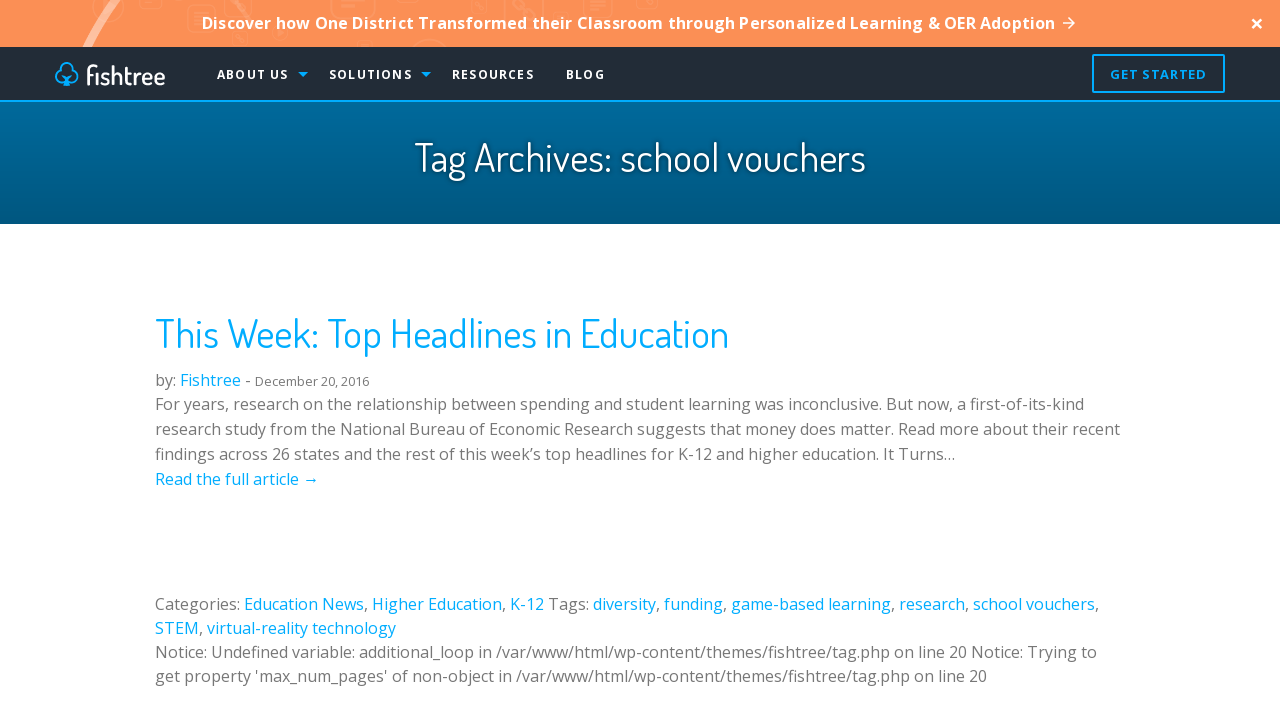

--- FILE ---
content_type: text/html; charset=UTF-8
request_url: https://www.fishtree.com/blog/tag/school-vouchers
body_size: 11544
content:
<!DOCTYPE html>
<html lang="en-US">
  <head>
    <meta charset="UTF-8" />
    <meta name="viewport" content="width=device-width, initial-scale=1.0, user-scalable=no">
        
    <link rel="stylesheet" type="text/css" href="https://d2nowj7kex7jli.cloudfront.net/wp-content/themes/fishtree/style.css.gzip" />
    <link rel="stylesheet" type="text/css" href="https://d2nowj7kex7jli.cloudfront.net/wp-content/themes/fishtree/assets/stylesheets/app.css.gzip" />

    <meta name="twitter:card" content="summary">
    <meta name="twitter:title" content="">
    <meta name="twitter:description" content="">
    <meta name="twitter:image" content="https://d2nowj7kex7jli.cloudfront.net/wp-content/themes/fishtree/assets/images/fishtree-adaptive-learning.png">
    <meta name="twitter:site" content="@fishtree_edu">
    <meta name="twitter:domain" content="fishtree.com">
    <meta name="twitter:creator" content="@fishtree_edu">

    <meta property="og:type" content="website">
    <meta property="og:url" content="https://www.fishtree.com/this-week-top-headlines-in-education-4">
    <meta property="og:title" content="">
    <meta property="og:description" content="">
    <meta property="og:image" content="https://d2nowj7kex7jli.cloudfront.net/wp-content/themes/fishtree/assets/images/fishtree-adaptive-learning.png">
    <link rel="canonical" href="https://www.fishtree.com/this-week-top-headlines-in-education-4">
    <meta name="description" content="">
    <title>school vouchers &#8211; Fishtree</title>
<meta name='robots' content='max-image-preview:large' />
<link rel="alternate" type="application/rss+xml" title="Fishtree &raquo; Feed" href="https://www.fishtree.com/feed" />
<link rel="alternate" type="application/rss+xml" title="Fishtree &raquo; Comments Feed" href="https://www.fishtree.com/comments/feed" />
<link rel="alternate" type="application/rss+xml" title="Fishtree &raquo; school vouchers Tag Feed" href="https://www.fishtree.com/blog/tag/school-vouchers/feed" />
<script type="text/javascript">
window._wpemojiSettings = {"baseUrl":"https:\/\/s.w.org\/images\/core\/emoji\/14.0.0\/72x72\/","ext":".png","svgUrl":"https:\/\/s.w.org\/images\/core\/emoji\/14.0.0\/svg\/","svgExt":".svg","source":{"concatemoji":"https:\/\/www.fishtree.com\/wp-includes\/js\/wp-emoji-release.min.js?ver=6.1.1"}};
/*! This file is auto-generated */
!function(e,a,t){var n,r,o,i=a.createElement("canvas"),p=i.getContext&&i.getContext("2d");function s(e,t){var a=String.fromCharCode,e=(p.clearRect(0,0,i.width,i.height),p.fillText(a.apply(this,e),0,0),i.toDataURL());return p.clearRect(0,0,i.width,i.height),p.fillText(a.apply(this,t),0,0),e===i.toDataURL()}function c(e){var t=a.createElement("script");t.src=e,t.defer=t.type="text/javascript",a.getElementsByTagName("head")[0].appendChild(t)}for(o=Array("flag","emoji"),t.supports={everything:!0,everythingExceptFlag:!0},r=0;r<o.length;r++)t.supports[o[r]]=function(e){if(p&&p.fillText)switch(p.textBaseline="top",p.font="600 32px Arial",e){case"flag":return s([127987,65039,8205,9895,65039],[127987,65039,8203,9895,65039])?!1:!s([55356,56826,55356,56819],[55356,56826,8203,55356,56819])&&!s([55356,57332,56128,56423,56128,56418,56128,56421,56128,56430,56128,56423,56128,56447],[55356,57332,8203,56128,56423,8203,56128,56418,8203,56128,56421,8203,56128,56430,8203,56128,56423,8203,56128,56447]);case"emoji":return!s([129777,127995,8205,129778,127999],[129777,127995,8203,129778,127999])}return!1}(o[r]),t.supports.everything=t.supports.everything&&t.supports[o[r]],"flag"!==o[r]&&(t.supports.everythingExceptFlag=t.supports.everythingExceptFlag&&t.supports[o[r]]);t.supports.everythingExceptFlag=t.supports.everythingExceptFlag&&!t.supports.flag,t.DOMReady=!1,t.readyCallback=function(){t.DOMReady=!0},t.supports.everything||(n=function(){t.readyCallback()},a.addEventListener?(a.addEventListener("DOMContentLoaded",n,!1),e.addEventListener("load",n,!1)):(e.attachEvent("onload",n),a.attachEvent("onreadystatechange",function(){"complete"===a.readyState&&t.readyCallback()})),(e=t.source||{}).concatemoji?c(e.concatemoji):e.wpemoji&&e.twemoji&&(c(e.twemoji),c(e.wpemoji)))}(window,document,window._wpemojiSettings);
</script>
<style type="text/css">
img.wp-smiley,
img.emoji {
	display: inline !important;
	border: none !important;
	box-shadow: none !important;
	height: 1em !important;
	width: 1em !important;
	margin: 0 0.07em !important;
	vertical-align: -0.1em !important;
	background: none !important;
	padding: 0 !important;
}
</style>
	<link rel='stylesheet' id='wp-block-library-css' href='https://d2nowj7kex7jli.cloudfront.net/wp-includes/css/dist/block-library/style.min.css.gzip?ver=6.1.1' type='text/css' media='all' />
<link rel='stylesheet' id='classic-theme-styles-css' href='https://d2nowj7kex7jli.cloudfront.net/wp-includes/css/classic-themes.min.css.gzip?ver=1' type='text/css' media='all' />
<style id='global-styles-inline-css' type='text/css'>
body{--wp--preset--color--black: #000000;--wp--preset--color--cyan-bluish-gray: #abb8c3;--wp--preset--color--white: #ffffff;--wp--preset--color--pale-pink: #f78da7;--wp--preset--color--vivid-red: #cf2e2e;--wp--preset--color--luminous-vivid-orange: #ff6900;--wp--preset--color--luminous-vivid-amber: #fcb900;--wp--preset--color--light-green-cyan: #7bdcb5;--wp--preset--color--vivid-green-cyan: #00d084;--wp--preset--color--pale-cyan-blue: #8ed1fc;--wp--preset--color--vivid-cyan-blue: #0693e3;--wp--preset--color--vivid-purple: #9b51e0;--wp--preset--gradient--vivid-cyan-blue-to-vivid-purple: linear-gradient(135deg,rgba(6,147,227,1) 0%,rgb(155,81,224) 100%);--wp--preset--gradient--light-green-cyan-to-vivid-green-cyan: linear-gradient(135deg,rgb(122,220,180) 0%,rgb(0,208,130) 100%);--wp--preset--gradient--luminous-vivid-amber-to-luminous-vivid-orange: linear-gradient(135deg,rgba(252,185,0,1) 0%,rgba(255,105,0,1) 100%);--wp--preset--gradient--luminous-vivid-orange-to-vivid-red: linear-gradient(135deg,rgba(255,105,0,1) 0%,rgb(207,46,46) 100%);--wp--preset--gradient--very-light-gray-to-cyan-bluish-gray: linear-gradient(135deg,rgb(238,238,238) 0%,rgb(169,184,195) 100%);--wp--preset--gradient--cool-to-warm-spectrum: linear-gradient(135deg,rgb(74,234,220) 0%,rgb(151,120,209) 20%,rgb(207,42,186) 40%,rgb(238,44,130) 60%,rgb(251,105,98) 80%,rgb(254,248,76) 100%);--wp--preset--gradient--blush-light-purple: linear-gradient(135deg,rgb(255,206,236) 0%,rgb(152,150,240) 100%);--wp--preset--gradient--blush-bordeaux: linear-gradient(135deg,rgb(254,205,165) 0%,rgb(254,45,45) 50%,rgb(107,0,62) 100%);--wp--preset--gradient--luminous-dusk: linear-gradient(135deg,rgb(255,203,112) 0%,rgb(199,81,192) 50%,rgb(65,88,208) 100%);--wp--preset--gradient--pale-ocean: linear-gradient(135deg,rgb(255,245,203) 0%,rgb(182,227,212) 50%,rgb(51,167,181) 100%);--wp--preset--gradient--electric-grass: linear-gradient(135deg,rgb(202,248,128) 0%,rgb(113,206,126) 100%);--wp--preset--gradient--midnight: linear-gradient(135deg,rgb(2,3,129) 0%,rgb(40,116,252) 100%);--wp--preset--duotone--dark-grayscale: url('#wp-duotone-dark-grayscale');--wp--preset--duotone--grayscale: url('#wp-duotone-grayscale');--wp--preset--duotone--purple-yellow: url('#wp-duotone-purple-yellow');--wp--preset--duotone--blue-red: url('#wp-duotone-blue-red');--wp--preset--duotone--midnight: url('#wp-duotone-midnight');--wp--preset--duotone--magenta-yellow: url('#wp-duotone-magenta-yellow');--wp--preset--duotone--purple-green: url('#wp-duotone-purple-green');--wp--preset--duotone--blue-orange: url('#wp-duotone-blue-orange');--wp--preset--font-size--small: 13px;--wp--preset--font-size--medium: 20px;--wp--preset--font-size--large: 36px;--wp--preset--font-size--x-large: 42px;--wp--preset--spacing--20: 0.44rem;--wp--preset--spacing--30: 0.67rem;--wp--preset--spacing--40: 1rem;--wp--preset--spacing--50: 1.5rem;--wp--preset--spacing--60: 2.25rem;--wp--preset--spacing--70: 3.38rem;--wp--preset--spacing--80: 5.06rem;}:where(.is-layout-flex){gap: 0.5em;}body .is-layout-flow > .alignleft{float: left;margin-inline-start: 0;margin-inline-end: 2em;}body .is-layout-flow > .alignright{float: right;margin-inline-start: 2em;margin-inline-end: 0;}body .is-layout-flow > .aligncenter{margin-left: auto !important;margin-right: auto !important;}body .is-layout-constrained > .alignleft{float: left;margin-inline-start: 0;margin-inline-end: 2em;}body .is-layout-constrained > .alignright{float: right;margin-inline-start: 2em;margin-inline-end: 0;}body .is-layout-constrained > .aligncenter{margin-left: auto !important;margin-right: auto !important;}body .is-layout-constrained > :where(:not(.alignleft):not(.alignright):not(.alignfull)){max-width: var(--wp--style--global--content-size);margin-left: auto !important;margin-right: auto !important;}body .is-layout-constrained > .alignwide{max-width: var(--wp--style--global--wide-size);}body .is-layout-flex{display: flex;}body .is-layout-flex{flex-wrap: wrap;align-items: center;}body .is-layout-flex > *{margin: 0;}:where(.wp-block-columns.is-layout-flex){gap: 2em;}.has-black-color{color: var(--wp--preset--color--black) !important;}.has-cyan-bluish-gray-color{color: var(--wp--preset--color--cyan-bluish-gray) !important;}.has-white-color{color: var(--wp--preset--color--white) !important;}.has-pale-pink-color{color: var(--wp--preset--color--pale-pink) !important;}.has-vivid-red-color{color: var(--wp--preset--color--vivid-red) !important;}.has-luminous-vivid-orange-color{color: var(--wp--preset--color--luminous-vivid-orange) !important;}.has-luminous-vivid-amber-color{color: var(--wp--preset--color--luminous-vivid-amber) !important;}.has-light-green-cyan-color{color: var(--wp--preset--color--light-green-cyan) !important;}.has-vivid-green-cyan-color{color: var(--wp--preset--color--vivid-green-cyan) !important;}.has-pale-cyan-blue-color{color: var(--wp--preset--color--pale-cyan-blue) !important;}.has-vivid-cyan-blue-color{color: var(--wp--preset--color--vivid-cyan-blue) !important;}.has-vivid-purple-color{color: var(--wp--preset--color--vivid-purple) !important;}.has-black-background-color{background-color: var(--wp--preset--color--black) !important;}.has-cyan-bluish-gray-background-color{background-color: var(--wp--preset--color--cyan-bluish-gray) !important;}.has-white-background-color{background-color: var(--wp--preset--color--white) !important;}.has-pale-pink-background-color{background-color: var(--wp--preset--color--pale-pink) !important;}.has-vivid-red-background-color{background-color: var(--wp--preset--color--vivid-red) !important;}.has-luminous-vivid-orange-background-color{background-color: var(--wp--preset--color--luminous-vivid-orange) !important;}.has-luminous-vivid-amber-background-color{background-color: var(--wp--preset--color--luminous-vivid-amber) !important;}.has-light-green-cyan-background-color{background-color: var(--wp--preset--color--light-green-cyan) !important;}.has-vivid-green-cyan-background-color{background-color: var(--wp--preset--color--vivid-green-cyan) !important;}.has-pale-cyan-blue-background-color{background-color: var(--wp--preset--color--pale-cyan-blue) !important;}.has-vivid-cyan-blue-background-color{background-color: var(--wp--preset--color--vivid-cyan-blue) !important;}.has-vivid-purple-background-color{background-color: var(--wp--preset--color--vivid-purple) !important;}.has-black-border-color{border-color: var(--wp--preset--color--black) !important;}.has-cyan-bluish-gray-border-color{border-color: var(--wp--preset--color--cyan-bluish-gray) !important;}.has-white-border-color{border-color: var(--wp--preset--color--white) !important;}.has-pale-pink-border-color{border-color: var(--wp--preset--color--pale-pink) !important;}.has-vivid-red-border-color{border-color: var(--wp--preset--color--vivid-red) !important;}.has-luminous-vivid-orange-border-color{border-color: var(--wp--preset--color--luminous-vivid-orange) !important;}.has-luminous-vivid-amber-border-color{border-color: var(--wp--preset--color--luminous-vivid-amber) !important;}.has-light-green-cyan-border-color{border-color: var(--wp--preset--color--light-green-cyan) !important;}.has-vivid-green-cyan-border-color{border-color: var(--wp--preset--color--vivid-green-cyan) !important;}.has-pale-cyan-blue-border-color{border-color: var(--wp--preset--color--pale-cyan-blue) !important;}.has-vivid-cyan-blue-border-color{border-color: var(--wp--preset--color--vivid-cyan-blue) !important;}.has-vivid-purple-border-color{border-color: var(--wp--preset--color--vivid-purple) !important;}.has-vivid-cyan-blue-to-vivid-purple-gradient-background{background: var(--wp--preset--gradient--vivid-cyan-blue-to-vivid-purple) !important;}.has-light-green-cyan-to-vivid-green-cyan-gradient-background{background: var(--wp--preset--gradient--light-green-cyan-to-vivid-green-cyan) !important;}.has-luminous-vivid-amber-to-luminous-vivid-orange-gradient-background{background: var(--wp--preset--gradient--luminous-vivid-amber-to-luminous-vivid-orange) !important;}.has-luminous-vivid-orange-to-vivid-red-gradient-background{background: var(--wp--preset--gradient--luminous-vivid-orange-to-vivid-red) !important;}.has-very-light-gray-to-cyan-bluish-gray-gradient-background{background: var(--wp--preset--gradient--very-light-gray-to-cyan-bluish-gray) !important;}.has-cool-to-warm-spectrum-gradient-background{background: var(--wp--preset--gradient--cool-to-warm-spectrum) !important;}.has-blush-light-purple-gradient-background{background: var(--wp--preset--gradient--blush-light-purple) !important;}.has-blush-bordeaux-gradient-background{background: var(--wp--preset--gradient--blush-bordeaux) !important;}.has-luminous-dusk-gradient-background{background: var(--wp--preset--gradient--luminous-dusk) !important;}.has-pale-ocean-gradient-background{background: var(--wp--preset--gradient--pale-ocean) !important;}.has-electric-grass-gradient-background{background: var(--wp--preset--gradient--electric-grass) !important;}.has-midnight-gradient-background{background: var(--wp--preset--gradient--midnight) !important;}.has-small-font-size{font-size: var(--wp--preset--font-size--small) !important;}.has-medium-font-size{font-size: var(--wp--preset--font-size--medium) !important;}.has-large-font-size{font-size: var(--wp--preset--font-size--large) !important;}.has-x-large-font-size{font-size: var(--wp--preset--font-size--x-large) !important;}
.wp-block-navigation a:where(:not(.wp-element-button)){color: inherit;}
:where(.wp-block-columns.is-layout-flex){gap: 2em;}
.wp-block-pullquote{font-size: 1.5em;line-height: 1.6;}
</style>
<link rel='stylesheet' id='contact-form-7-css' href='https://d2nowj7kex7jli.cloudfront.net/wp-content/plugins/contact-form-7/includes/css/styles.css.gzip?ver=5.1.6' type='text/css' media='all' />
<script type='text/javascript' src='https://d2nowj7kex7jli.cloudfront.net/wp-includes/js/jquery/jquery.min.js.gzip?ver=3.6.1' id='jquery-core-js'></script>
<script type='text/javascript' src='https://d2nowj7kex7jli.cloudfront.net/wp-includes/js/jquery/jquery-migrate.min.js.gzip?ver=3.3.2' id='jquery-migrate-js'></script>
<link rel="https://api.w.org/" href="https://www.fishtree.com/wp-json/" /><link rel="alternate" type="application/json" href="https://www.fishtree.com/wp-json/wp/v2/tags/59" /><link rel="EditURI" type="application/rsd+xml" title="RSD" href="https://www.fishtree.com/xmlrpc.php?rsd" />
<link rel="wlwmanifest" type="application/wlwmanifest+xml" href="https://www.fishtree.com/wp-includes/wlwmanifest.xml" />
<meta name="generator" content="WordPress 6.1.1" />
<link rel="icon" href="https://www.fishtree.com/wp-content/uploads/2016/12/cropped-fishtree-icon-32x32.png" sizes="32x32" />
<link rel="icon" href="https://www.fishtree.com/wp-content/uploads/2016/12/cropped-fishtree-icon-192x192.png" sizes="192x192" />
<link rel="apple-touch-icon" href="https://www.fishtree.com/wp-content/uploads/2016/12/cropped-fishtree-icon-180x180.png" />
<meta name="msapplication-TileImage" content="https://www.fishtree.com/wp-content/uploads/2016/12/cropped-fishtree-icon-270x270.png" />
    <meta name="google-site-verification" content="diEpA-xmrHChVaUHX32vS_v1eX1BChU8eKJRUNX3S_k" />
    <style media="screen">
    .callout-card {
      padding: .5rem .75rem 0;
      border: 1px solid #89cff1;
      border-radius: 3px;
      background-color: #f0faff;
      color: #086e9e;
      margin-bottom: 1rem;
    }

    .callout-card h5 {
      color: #086e9e;
      padding-bottom: .25rem;
      margin-bottom: .75rem;
      border-bottom: 1px solid #89cff1;
      font-weight: 600;
    }

    .callout-card p {
      font-size: 1rem;
    }

    .callout-card a {
      color: #086e9e;
    }

    .callout-card .material-icons {
      font-size: 22px;
      margin-bottom: 4px;
    }

    .callout-card.help {
      background-color: #edf9f3;
      color: #72808a;
      border-color: #8fdfbb;
    }

    .callout-card.help h5 {
      color: #72808a;
      border-color: #8fdfbb;
    }

    .callout-card.help a {
      color: #72808a;
    }

    footer .footer-bottom .copyright {
      color: #495e76;
      line-height: 2.4rem;
    }

    .image-block {
      display: flex;
      display: -webkit-box;
      display: -webkit-flex;
      display: -ms-flexbox;
      color: #58595b;
      border-top: 1px solid #e2e2e2;
      border-bottom: 1px solid #e2e2e2;
      margin: 4rem 0;
    }
    .image-block-home {
      margin: 4rem 0 0;
      border-bottom: 0;
    }
    .image-block .image-area {
      width: 48%;
      max-height: 600px;
      background-size: cover;
      background-position: center top;
      background-repeat: no-repeat;
      background-color: transparent;
    }
    .image-block .text-area {
      width: 52%;
      padding: 3rem;
    }

    .tri-block {
      margin: 3rem 0;
      display: flex;
    }
    .tri-block-home {
      margin: 0 0 -3rem;
    }
    .tri-block .columns {
      padding: 4rem 2rem;
      font-size: 110%;
      color: #fff;
      background-color: #00adff;
    }
    .tri-block .columns:nth-of-type(2) {
      background-color: #019fea;
    }
    .tri-block .columns:last-child {
      background-color: #0090d4;
    }
    .tri-block .columns h3 {
      color: #fff;
    }
    .tri-block .columns .separator {
      background-color: #57c9ff;
    }
    .tri-block .columns ul {
      margin-bottom: 40px;
    }
    .tri-block .columns ul li {
      margin: 8px 0;
    }
    .tri-block .columns .button.hollow {
      border-color: #fff;
      color: #fff;
    }

    .callout.small {
      padding: 8rem 1rem 2rem!important;
    }

    .resources-item a {
      margin: 1rem;
      padding: 1rem;
      display: block;
    }
    .resources-item a:hover {
      background: rgba(11, 146, 210, 0.05);
      border-radius: 4px;
    }
    .resources-item a img {
      border: 1px solid #00adff;
      margin-bottom: 1rem;
    }
    .resources-item a:hover h5 {
      color: #00adff;
    }

    @media screen and (max-width: 40em) {
      .image-block {
        display: block;
      }
      .image-block .image-area {
        width: 100%;
        height: 400px;
      }
      .image-block .text-area {
        width: 100%;
        display: block;
        padding: 1rem;
      }
      .tri-block {
        display: block;
      }
			.top-bar {
				position: inherit;
			}
    }
		.careers hr {
			margin: 2rem 0 3rem;
		}
		.careers p {
			margin-bottom: 3rem;
		}
		.careers h5 {
			margin: 1rem 0;
			font-weight: 600;
		}
		.careers ul {
			margin-left: 2rem;
		}
		.careers ul li {
			margin-bottom: 0.5rem;
		}
		.careers-list > div a {
			color: #222c37;
		}
		.careers-list > div a:hover {
			color: #00adff;
		}
			
.what-is-fishtree form label {
  color: #fff;
}

.what-is-fishtree form p {
  margin: 0 0 0.25rem;
}

.what-is-fishtree form input.button {
  margin-top: 0.5rem;
  float: right;
}

.what-is-fishtree [type=email], .what-is-fishtree [type=number], .what-is-fishtree [type=text] {
    height: 2.25rem;
    margin: 0 0 0.25rem;
}

.what-is-fishtree.try-fishtree .body-content .body-section {
  margin: 0;
}

ul.checkbox-icon-list.try-fishtree ul li {
  font-size: 1.25rem;
}

.callout.small.try-fishtree {
  background: #00adff;
  background: linear-gradient(0deg,#005780,#0079b3);
  margin-bottom: -3rem;
  padding: 5rem 4rem!important;
}

.callout.small.try-fishtree ul li {
  margin-bottom: 0.75rem;
}

.callout.small.try-fishtree .button {
  margin-top: 2rem;
  margin-bottom: 0;
}

.callout.k-12-callout.medium.simplify-learning {
  padding: 7rem 1rem;
  margin: 4rem 0;
}

.lets-talk-form .lets-talk-form__grid {
  display: grid;
  grid-template-columns: 1fr 1fr;
  grid-template-rows: 1fr;
  grid-column-gap: 2rem;
  grid-row-gap: 0.75rem;
}

@media screen and (max-width: 40em) {
  .lets-talk-form .lets-talk-form__grid {
    grid-template-columns: 1fr;
  }
  .lets-talk-form .lets-talk-form__grid select {
    margin: 0;
  }
}

.lets-talk-form input {
  margin: 0;
}
    </style>
  </head>

<body class="archive tag tag-school-vouchers tag-59">

  <div class="reveal cmsd-modal reveal-animate-left" id="cmsd_modal" data-reveal>
  <div class="row">
    <div class="large-6 columns">
      <h2><strong>Digital Pioneers:</strong> <br />
        <small>How a D-Rated District Led the Nation in OER Adoption</small>
      </h2>
      <strong>Personalized learning + OER tips that show how to:</strong>
      <ul class="checkbox-icon-list expanded-list">
        <li><i class="material-icons success-color md-18">check_box</i> Increase Teacher Adoption</li>
        <li><i class="material-icons success-color md-18">check_box</i> Increase Parent Involvement</li>
        <li><i class="material-icons success-color md-18">check_box</i> Increase Student Success</li>
      </ul>
    </div>
    <div class="large-6 columns">
      <form action="https://go.pardot.com/l/218672/2016-10-28/246c" method="post">
        <div class="row expanded">
          <div class="large-6 columns">
            <input type="text" id="nameField" name="nameField" placeholder="First Name">
          </div>
          <div class="large-6 columns">
            <input type="text" id="secondNameField" name="secondNameField" placeholder="Last Name">
          </div>
        </div>
        <input type="tel" id="referredField" name="referredField" placeholder="Phone">
        <input type="email" id="emailField" name="emailField" placeholder="Email">
        <input type="text" id="titleField" name="titleField" placeholder="Title">
        <input type="text" id="organizationField" name="organizationField" placeholder="School/District">
        <input type="text" id="message" name="message" placeholder="Comments">
        <input type="submit" class="button success expanded" value="Download White Paper">
      </form>
    </div>
  </div>
  <button class="close-button" data-close aria-label="Close modal" type="button">
    <span aria-hidden="true">&times;</span>
  </button>
</div>

  <div class="title-bar no-js" data-responsive-toggle="mobile-menu" data-hide-for="medium">
    <a href="/" class="float-left mobile-logo show-for-small-only">
      <svg xmlns="http://www.w3.org/2000/svg" version="1.1" x="0" y="0" width="100" viewBox="0 0 113 24" enable-background="new 0 0 113.004 24" xml:space="preserve">
        <path fill="#fefefe" d="M33.2 22.3V7.8c0-1.5 0.6-2.8 1.7-3.9s2.6-1.6 4.5-1.6c1.1 0 2.1 0.2 3 0.5 0.9 0.4 1.3 0.8 1.3 1.3 0 0.3-0.1 0.6-0.3 1 -0.2 0.4-0.4 0.6-0.7 0.6 -0.1 0-0.4-0.1-0.6-0.2 -0.3-0.2-0.6-0.4-1.1-0.5 -0.5-0.2-1-0.2-1.6-0.2 -1.1 0-2 0.3-2.6 0.9 -0.6 0.6-0.9 1.3-0.9 2.2v4.2h3c0.2 0 0.4 0.1 0.6 0.3 0.1 0.2 0.2 0.5 0.2 0.8 0 0.3-0.1 0.5-0.2 0.8 -0.1 0.2-0.4 0.3-0.6 0.3h-3v8.4c0 0.3-0.1 0.5-0.4 0.6 -0.3 0.2-0.6 0.2-1 0.2 -0.4 0-0.7-0.1-1-0.2C33.3 22.8 33.2 22.5 33.2 22.3zM46.8 21.3c0-0.3 0.1-0.5 0.3-0.8 0.2-0.3 0.4-0.4 0.7-0.4 0.2 0 0.4 0.1 0.6 0.3 0.3 0.2 0.6 0.4 1.2 0.6 0.5 0.2 1.1 0.3 1.8 0.3 1.5 0 2.3-0.5 2.3-1.5 0-0.5-0.2-0.9-0.6-1.2 -0.5-0.3-1-0.5-1.6-0.7s-1.2-0.4-1.9-0.6c-0.6-0.2-1.2-0.6-1.6-1.1 -0.5-0.5-0.6-1.2-0.6-2 0-1.1 0.4-1.9 1.1-2.7 0.8-0.8 1.9-1.1 3.5-1.1 1 0 1.9 0.2 2.8 0.5 0.8 0.3 1.2 0.6 1.2 1.1 0 0.2-0.1 0.5-0.3 0.9 -0.2 0.4-0.5 0.5-0.8 0.5 -0.1 0-0.5-0.1-1.1-0.4 -0.7-0.2-1.3-0.4-1.9-0.4 -0.7 0-1.2 0.2-1.6 0.5 -0.4 0.3-0.5 0.7-0.5 1.1 0 0.4 0.2 0.8 0.6 1 0.5 0.2 1 0.5 1.6 0.6 0.6 0.2 1.3 0.4 1.9 0.6 0.6 0.2 1.2 0.6 1.6 1.2 0.5 0.6 0.6 1.3 0.6 2.2 0 1.2-0.4 2-1.2 2.7 -0.8 0.6-2 1-3.5 1 -1.3 0-2.3-0.2-3.2-0.6C47.2 22.3 46.8 21.8 46.8 21.3zM58.3 22.2v-18.2c0-0.3 0.1-0.5 0.4-0.6 0.2-0.2 0.6-0.2 1-0.2s0.7 0.1 1 0.2c0.3 0.2 0.4 0.4 0.4 0.6v8.4c0.3-0.6 0.7-1.1 1.3-1.5 0.6-0.4 1.3-0.6 2.1-0.6 1.2 0 2.3 0.5 3.3 1.5 0.9 1.1 1.3 2.3 1.3 3.7v6.6c0 0.3-0.1 0.5-0.4 0.7 -0.3 0.2-0.6 0.2-1 0.2 -0.4 0-0.6-0.1-0.9-0.2 -0.3-0.2-0.4-0.4-0.4-0.7v-6.6c0-0.7-0.3-1.3-0.8-1.9 -0.5-0.6-1.2-0.9-1.9-0.9 -0.6 0-1.3 0.2-1.8 0.8 -0.5 0.5-0.8 1.2-0.8 2v6.6c0 0.2-0.1 0.5-0.4 0.6 -0.3 0.2-0.6 0.3-1 0.3 -0.4 0-0.7-0.1-1-0.3C58.5 22.7 58.3 22.5 58.3 22.2zM72 19V5.7c0-0.2 0.1-0.5 0.4-0.6 0.3-0.2 0.6-0.3 0.9-0.3 0.4 0 0.7 0.1 1 0.3 0.3 0.2 0.5 0.4 0.5 0.6v4.9h3.2c0.2 0 0.4 0.1 0.6 0.3 0.1 0.2 0.2 0.5 0.2 0.7 0 0.3-0.1 0.5-0.2 0.8 -0.1 0.2-0.4 0.3-0.6 0.3H74.8v6.4c0 0.6 0.1 1.1 0.4 1.3 0.3 0.3 0.8 0.4 1.5 0.4h0.9c0.4 0 0.6 0.1 0.9 0.4 0.2 0.2 0.3 0.5 0.3 0.9 0 0.4-0.1 0.6-0.3 0.9 -0.2 0.2-0.5 0.4-0.9 0.4h-0.9C73.5 23.2 72 21.8 72 19zM80.8 22.2V11.5c0-0.3 0.1-0.5 0.4-0.6 0.2-0.2 0.6-0.2 1-0.2 0.4 0 0.6 0.1 0.9 0.2 0.2 0.2 0.4 0.4 0.4 0.6v1.2c0.3-0.6 0.8-1.2 1.3-1.6 0.6-0.5 1.3-0.6 2-0.6h0.9c0.3 0 0.5 0.1 0.8 0.4 0.2 0.2 0.3 0.5 0.3 0.9 0 0.4-0.1 0.6-0.3 0.9 -0.2 0.2-0.5 0.4-0.8 0.4h-0.8c-0.9 0-1.6 0.4-2.2 1.1 -0.6 0.7-1 1.6-1 2.8v5.4c0 0.2-0.1 0.5-0.4 0.6 -0.3 0.2-0.6 0.3-1 0.3 -0.4 0-0.7-0.1-1-0.3C80.9 22.7 80.8 22.5 80.8 22.2zM89.5 18.1v-2.5c0-1.4 0.5-2.6 1.6-3.6 1.1-1 2.4-1.5 3.9-1.5 1.5 0 2.7 0.5 3.7 1.4 1.1 0.9 1.5 2.1 1.5 3.5 0 0.5-0.1 1-0.2 1.3 -0.1 0.4-0.4 0.6-0.6 0.7 -0.3 0.1-0.5 0.2-0.8 0.2 -0.2 0.1-0.5 0.1-0.9 0.1h-5.6v0.6c0 0.9 0.3 1.6 0.9 2.1 0.6 0.5 1.5 0.8 2.5 0.8 0.8 0 1.4-0.2 2-0.5 0.6-0.4 1.1-0.5 1.2-0.5 0.3 0 0.6 0.1 0.8 0.4 0.2 0.3 0.3 0.6 0.3 0.8 0 0.5-0.4 0.9-1.3 1.3 -0.9 0.5-1.9 0.6-3.2 0.6 -1.8 0-3.3-0.5-4.4-1.5C90.1 20.9 89.5 19.6 89.5 18.1zM92.3 15.8h4.4c0.4 0 0.6-0.1 0.8-0.2 0.1-0.1 0.2-0.3 0.2-0.6 0-0.7-0.2-1.3-0.8-1.8 -0.5-0.5-1.2-0.8-1.9-0.8 -0.8 0-1.4 0.2-1.9 0.7 -0.5 0.5-0.8 1.1-0.8 1.8v0.8l0 0h0.1V15.8zM102.1 18.1v-2.5c0-1.4 0.5-2.6 1.6-3.6 1.1-1 2.4-1.5 3.9-1.5 1.5 0 2.7 0.5 3.7 1.4 1.1 0.9 1.6 2.1 1.6 3.5 0 0.5-0.1 1-0.2 1.3 -0.1 0.4-0.3 0.6-0.6 0.7s-0.5 0.2-0.8 0.2c-0.2 0.1-0.5 0.1-0.9 0.1h-5.6v0.6c0 0.9 0.3 1.6 0.9 2.1s1.5 0.8 2.5 0.8c0.7 0 1.4-0.2 2-0.5 0.6-0.4 1.1-0.5 1.2-0.5 0.3 0 0.6 0.1 0.8 0.4 0.2 0.3 0.3 0.6 0.3 0.8 0 0.5-0.4 0.9-1.3 1.3 -0.9 0.5-1.9 0.6-3.2 0.6 -1.8 0-3.3-0.5-4.4-1.5C102.7 20.9 102.1 19.6 102.1 18.1zM104.9 15.8h4.4c0.4 0 0.6-0.1 0.8-0.2 0.1-0.1 0.2-0.3 0.2-0.6 0-0.7-0.2-1.3-0.8-1.8 -0.5-0.5-1.2-0.8-1.9-0.8 -0.8 0-1.4 0.2-1.9 0.7 -0.5 0.5-0.8 1.1-0.8 1.8v0.8h0.1V15.8zM41.9 22.2V11.5c0-0.3 0.1-0.5 0.4-0.6 0.2-0.2 0.6-0.2 1-0.2 0.4 0 0.8 0.1 1.1 0.2 0.3 0.2 0.4 0.4 0.4 0.6v10.8c0 0.2-0.1 0.5-0.4 0.6 -0.3 0.2-0.6 0.3-1 0.3s-0.7-0.1-0.9-0.3C42 22.7 41.9 22.5 41.9 22.2z"></path>
        <path fill="#00adff" d="M19.1 7.7c0-0.2 0-0.4 0-0.6 0-3.9-3.2-7.1-7.1-7.1 -3.9 0-7.1 3.2-7.1 7.1 0 0.2 0 0.4 0 0.6C2 8.6 0 11.4 0 14.4c0 3.9 3.2 7.1 7.1 7.1 0.8 0 1.6-0.1 2.4-0.4 -0.5 1.3-1.2 2.2-1.2 2.2s0.5 0.6 3.6 0.6c3.4 0 3.7-0.6 3.7-0.6s-0.6-1-1.2-2.3c0.8 0.3 1.7 0.5 2.5 0.5 3.9 0 7.1-3.2 7.1-7.1C24.1 11.4 22 8.6 19.1 7.7zM13.6 18c0.1-0.6 0.6-1.1 1.1-1.6 0.6-0.5 1.6-1 2.3-2.4 0.2-0.4 0.4-0.7 0.4-0.9 0 0-1.9 0.5-2.6 0.7 -2.3 0.6-2.8 1.5-2.8 1.5s-0.6-0.9-2.5-1.5c-0.7-0.2-2.8-0.6-2.8-0.6 0.1 0.2 0.2 0.4 0.3 0.6 0.7 1.4 1.7 2 2.3 2.5 0.5 0.4 1 1 1 1.5 0 0.3 0 0.5 0 0.8 -0.9 0.7-2 1-3.1 1 -2.8 0-5.2-2.3-5.2-5.2 0-2.5 1.8-4.6 4.2-5.1l1-0.2L7 8.2C6.9 7.8 6.9 7.5 6.9 7.1c0-2.8 2.3-5.2 5.2-5.2 2.8 0 5.2 2.3 5.2 5.2 0 0.4 0 0.7-0.1 1.1l-0.2 1 1 0.2c2.4 0.5 4.2 2.6 4.2 5.1 0 2.8-2.3 5.2-5.2 5.2 -1.2 0-2.4-0.4-3.3-1.2C13.6 18.3 13.6 18.1 13.6 18z"></path>
      </svg>
    </a>
    <button class="menu-icon float-right" type="button" data-toggle></button>
  </div>

  <div class="top-bar no-js" id="mobile-menu">

    <div class="header-callout callout hide" data-closable id="header_callout" style="background: url(https://d2nowj7kex7jli.cloudfront.net/wp-content/themes/fishtree/assets/images/what-is-fishtree.png) #fb8f55;background-size: 55%;background-position: 0 -140px;background-repeat: no-repeat;">
  <div class="row">
    <div class="large-12 large-ceneted columns">
      <a href="/resources/field-guide-to-personalized-learning-oer-adoption">
        <p class="text-center">
          Discover how One District Transformed their Classroom through Personalized Learning & OER Adoption <i class="material-icons md-18">arrow_forward</i>
        </p>
      </a>
      <button class="close-button" aria-label="Close" type="button" data-close id="newsletter_close">
        <span aria-hidden="true">&times;</span>
      </button>
    </div>
  </div>
</div>

    <div class="row">
      <div class="large-12 columns">
        <div class="top-bar-left">
          <ul class="dropdown menu" data-dropdown-menu>
            <li class="menu-text hide-for-small-only">
              <a href="/">
                <svg xmlns="http://www.w3.org/2000/svg" version="1.1" x="0" y="0" width="100" viewBox="0 0 113 24" enable-background="new 0 0 113.004 24" xml:space="preserve">
                  <path fill="#fefefe" d="M33.2 22.3V7.8c0-1.5 0.6-2.8 1.7-3.9s2.6-1.6 4.5-1.6c1.1 0 2.1 0.2 3 0.5 0.9 0.4 1.3 0.8 1.3 1.3 0 0.3-0.1 0.6-0.3 1 -0.2 0.4-0.4 0.6-0.7 0.6 -0.1 0-0.4-0.1-0.6-0.2 -0.3-0.2-0.6-0.4-1.1-0.5 -0.5-0.2-1-0.2-1.6-0.2 -1.1 0-2 0.3-2.6 0.9 -0.6 0.6-0.9 1.3-0.9 2.2v4.2h3c0.2 0 0.4 0.1 0.6 0.3 0.1 0.2 0.2 0.5 0.2 0.8 0 0.3-0.1 0.5-0.2 0.8 -0.1 0.2-0.4 0.3-0.6 0.3h-3v8.4c0 0.3-0.1 0.5-0.4 0.6 -0.3 0.2-0.6 0.2-1 0.2 -0.4 0-0.7-0.1-1-0.2C33.3 22.8 33.2 22.5 33.2 22.3zM46.8 21.3c0-0.3 0.1-0.5 0.3-0.8 0.2-0.3 0.4-0.4 0.7-0.4 0.2 0 0.4 0.1 0.6 0.3 0.3 0.2 0.6 0.4 1.2 0.6 0.5 0.2 1.1 0.3 1.8 0.3 1.5 0 2.3-0.5 2.3-1.5 0-0.5-0.2-0.9-0.6-1.2 -0.5-0.3-1-0.5-1.6-0.7s-1.2-0.4-1.9-0.6c-0.6-0.2-1.2-0.6-1.6-1.1 -0.5-0.5-0.6-1.2-0.6-2 0-1.1 0.4-1.9 1.1-2.7 0.8-0.8 1.9-1.1 3.5-1.1 1 0 1.9 0.2 2.8 0.5 0.8 0.3 1.2 0.6 1.2 1.1 0 0.2-0.1 0.5-0.3 0.9 -0.2 0.4-0.5 0.5-0.8 0.5 -0.1 0-0.5-0.1-1.1-0.4 -0.7-0.2-1.3-0.4-1.9-0.4 -0.7 0-1.2 0.2-1.6 0.5 -0.4 0.3-0.5 0.7-0.5 1.1 0 0.4 0.2 0.8 0.6 1 0.5 0.2 1 0.5 1.6 0.6 0.6 0.2 1.3 0.4 1.9 0.6 0.6 0.2 1.2 0.6 1.6 1.2 0.5 0.6 0.6 1.3 0.6 2.2 0 1.2-0.4 2-1.2 2.7 -0.8 0.6-2 1-3.5 1 -1.3 0-2.3-0.2-3.2-0.6C47.2 22.3 46.8 21.8 46.8 21.3zM58.3 22.2v-18.2c0-0.3 0.1-0.5 0.4-0.6 0.2-0.2 0.6-0.2 1-0.2s0.7 0.1 1 0.2c0.3 0.2 0.4 0.4 0.4 0.6v8.4c0.3-0.6 0.7-1.1 1.3-1.5 0.6-0.4 1.3-0.6 2.1-0.6 1.2 0 2.3 0.5 3.3 1.5 0.9 1.1 1.3 2.3 1.3 3.7v6.6c0 0.3-0.1 0.5-0.4 0.7 -0.3 0.2-0.6 0.2-1 0.2 -0.4 0-0.6-0.1-0.9-0.2 -0.3-0.2-0.4-0.4-0.4-0.7v-6.6c0-0.7-0.3-1.3-0.8-1.9 -0.5-0.6-1.2-0.9-1.9-0.9 -0.6 0-1.3 0.2-1.8 0.8 -0.5 0.5-0.8 1.2-0.8 2v6.6c0 0.2-0.1 0.5-0.4 0.6 -0.3 0.2-0.6 0.3-1 0.3 -0.4 0-0.7-0.1-1-0.3C58.5 22.7 58.3 22.5 58.3 22.2zM72 19V5.7c0-0.2 0.1-0.5 0.4-0.6 0.3-0.2 0.6-0.3 0.9-0.3 0.4 0 0.7 0.1 1 0.3 0.3 0.2 0.5 0.4 0.5 0.6v4.9h3.2c0.2 0 0.4 0.1 0.6 0.3 0.1 0.2 0.2 0.5 0.2 0.7 0 0.3-0.1 0.5-0.2 0.8 -0.1 0.2-0.4 0.3-0.6 0.3H74.8v6.4c0 0.6 0.1 1.1 0.4 1.3 0.3 0.3 0.8 0.4 1.5 0.4h0.9c0.4 0 0.6 0.1 0.9 0.4 0.2 0.2 0.3 0.5 0.3 0.9 0 0.4-0.1 0.6-0.3 0.9 -0.2 0.2-0.5 0.4-0.9 0.4h-0.9C73.5 23.2 72 21.8 72 19zM80.8 22.2V11.5c0-0.3 0.1-0.5 0.4-0.6 0.2-0.2 0.6-0.2 1-0.2 0.4 0 0.6 0.1 0.9 0.2 0.2 0.2 0.4 0.4 0.4 0.6v1.2c0.3-0.6 0.8-1.2 1.3-1.6 0.6-0.5 1.3-0.6 2-0.6h0.9c0.3 0 0.5 0.1 0.8 0.4 0.2 0.2 0.3 0.5 0.3 0.9 0 0.4-0.1 0.6-0.3 0.9 -0.2 0.2-0.5 0.4-0.8 0.4h-0.8c-0.9 0-1.6 0.4-2.2 1.1 -0.6 0.7-1 1.6-1 2.8v5.4c0 0.2-0.1 0.5-0.4 0.6 -0.3 0.2-0.6 0.3-1 0.3 -0.4 0-0.7-0.1-1-0.3C80.9 22.7 80.8 22.5 80.8 22.2zM89.5 18.1v-2.5c0-1.4 0.5-2.6 1.6-3.6 1.1-1 2.4-1.5 3.9-1.5 1.5 0 2.7 0.5 3.7 1.4 1.1 0.9 1.5 2.1 1.5 3.5 0 0.5-0.1 1-0.2 1.3 -0.1 0.4-0.4 0.6-0.6 0.7 -0.3 0.1-0.5 0.2-0.8 0.2 -0.2 0.1-0.5 0.1-0.9 0.1h-5.6v0.6c0 0.9 0.3 1.6 0.9 2.1 0.6 0.5 1.5 0.8 2.5 0.8 0.8 0 1.4-0.2 2-0.5 0.6-0.4 1.1-0.5 1.2-0.5 0.3 0 0.6 0.1 0.8 0.4 0.2 0.3 0.3 0.6 0.3 0.8 0 0.5-0.4 0.9-1.3 1.3 -0.9 0.5-1.9 0.6-3.2 0.6 -1.8 0-3.3-0.5-4.4-1.5C90.1 20.9 89.5 19.6 89.5 18.1zM92.3 15.8h4.4c0.4 0 0.6-0.1 0.8-0.2 0.1-0.1 0.2-0.3 0.2-0.6 0-0.7-0.2-1.3-0.8-1.8 -0.5-0.5-1.2-0.8-1.9-0.8 -0.8 0-1.4 0.2-1.9 0.7 -0.5 0.5-0.8 1.1-0.8 1.8v0.8l0 0h0.1V15.8zM102.1 18.1v-2.5c0-1.4 0.5-2.6 1.6-3.6 1.1-1 2.4-1.5 3.9-1.5 1.5 0 2.7 0.5 3.7 1.4 1.1 0.9 1.6 2.1 1.6 3.5 0 0.5-0.1 1-0.2 1.3 -0.1 0.4-0.3 0.6-0.6 0.7s-0.5 0.2-0.8 0.2c-0.2 0.1-0.5 0.1-0.9 0.1h-5.6v0.6c0 0.9 0.3 1.6 0.9 2.1s1.5 0.8 2.5 0.8c0.7 0 1.4-0.2 2-0.5 0.6-0.4 1.1-0.5 1.2-0.5 0.3 0 0.6 0.1 0.8 0.4 0.2 0.3 0.3 0.6 0.3 0.8 0 0.5-0.4 0.9-1.3 1.3 -0.9 0.5-1.9 0.6-3.2 0.6 -1.8 0-3.3-0.5-4.4-1.5C102.7 20.9 102.1 19.6 102.1 18.1zM104.9 15.8h4.4c0.4 0 0.6-0.1 0.8-0.2 0.1-0.1 0.2-0.3 0.2-0.6 0-0.7-0.2-1.3-0.8-1.8 -0.5-0.5-1.2-0.8-1.9-0.8 -0.8 0-1.4 0.2-1.9 0.7 -0.5 0.5-0.8 1.1-0.8 1.8v0.8h0.1V15.8zM41.9 22.2V11.5c0-0.3 0.1-0.5 0.4-0.6 0.2-0.2 0.6-0.2 1-0.2 0.4 0 0.8 0.1 1.1 0.2 0.3 0.2 0.4 0.4 0.4 0.6v10.8c0 0.2-0.1 0.5-0.4 0.6 -0.3 0.2-0.6 0.3-1 0.3s-0.7-0.1-0.9-0.3C42 22.7 41.9 22.5 41.9 22.2z"></path>
                  <path fill="#00adff" d="M19.1 7.7c0-0.2 0-0.4 0-0.6 0-3.9-3.2-7.1-7.1-7.1 -3.9 0-7.1 3.2-7.1 7.1 0 0.2 0 0.4 0 0.6C2 8.6 0 11.4 0 14.4c0 3.9 3.2 7.1 7.1 7.1 0.8 0 1.6-0.1 2.4-0.4 -0.5 1.3-1.2 2.2-1.2 2.2s0.5 0.6 3.6 0.6c3.4 0 3.7-0.6 3.7-0.6s-0.6-1-1.2-2.3c0.8 0.3 1.7 0.5 2.5 0.5 3.9 0 7.1-3.2 7.1-7.1C24.1 11.4 22 8.6 19.1 7.7zM13.6 18c0.1-0.6 0.6-1.1 1.1-1.6 0.6-0.5 1.6-1 2.3-2.4 0.2-0.4 0.4-0.7 0.4-0.9 0 0-1.9 0.5-2.6 0.7 -2.3 0.6-2.8 1.5-2.8 1.5s-0.6-0.9-2.5-1.5c-0.7-0.2-2.8-0.6-2.8-0.6 0.1 0.2 0.2 0.4 0.3 0.6 0.7 1.4 1.7 2 2.3 2.5 0.5 0.4 1 1 1 1.5 0 0.3 0 0.5 0 0.8 -0.9 0.7-2 1-3.1 1 -2.8 0-5.2-2.3-5.2-5.2 0-2.5 1.8-4.6 4.2-5.1l1-0.2L7 8.2C6.9 7.8 6.9 7.5 6.9 7.1c0-2.8 2.3-5.2 5.2-5.2 2.8 0 5.2 2.3 5.2 5.2 0 0.4 0 0.7-0.1 1.1l-0.2 1 1 0.2c2.4 0.5 4.2 2.6 4.2 5.1 0 2.8-2.3 5.2-5.2 5.2 -1.2 0-2.4-0.4-3.3-1.2C13.6 18.3 13.6 18.1 13.6 18z"></path>
                </svg>
              </a>
            </li>
            <li>
              <a href="/about-us">About Us</a>
              <ul class="menu vertical">
                <li><a href="/partners">Partners</a></li>
                <li><a href="/careers">Careers</a></li>
              </ul>
            </li>
            <li>
              <a href="/solutions">Solutions</a>
              <ul class="menu vertical">
                <li><a href="/solutions/k-12">K-12</a></li>
                <li><a href="/solutions/higher-ed">Higher Ed</a></li>
                <li><a href="/solutions/corporate">Corporate</a></li>
              </ul>
            </li>
            <li><a href="/resources">Resources</a></li>
            <li><a href="/blog">Blog</a></li>
          </ul>
        </div>
        <div class="top-bar-right">
          <ul class="menu">
            <li >
              <a style="opacity: 0;cursor: default;" href="javascript:void(0)" >Login</a>
            </li>
            <li>
              <a href="/lets-talk" class="button hollow">Get Started</a>
            </li>
          </ul>
        </div>
      </div>
    </div>
  </div>
<div class="callout text-center small">
  <div class="row column">
    <h2>Tag Archives: school vouchers</h2>
  </div>
</div>
<div class="row body-content">
  <div class="body-section">
    <div class="large-10 large-centered columns">
      <section id="content" role="main">
  		  			<header>
  				<h2 class="entry-title"><a href="https://www.fishtree.com/blog/this-week-top-headlines-in-education-4" title="This Week: Top Headlines in Education" rel="bookmark">This Week: Top Headlines in Education</a></h2>  				<div class="text">
  <section class="entry-meta">
    <span class="author vcard">by: <a href="https://www.fishtree.com/blog/author/admin" title="Posts by Fishtree" rel="author">Fishtree</a></span>
    <span class="meta-sep"> - </span>
    <span class="entry-date"><small>December 20, 2016</small></span>
  </section>
</div>
  			</header>
  		<article id="post-831" class="post-831 post type-post status-publish format-standard has-post-thumbnail hentry category-education-news category-higher-education category-k-12 tag-diversity tag-funding tag-game-based-learning tag-research tag-school-vouchers tag-stem tag-virtual-reality-technology">
<section class="entry-summary">
<p>For years, research on the relationship between spending and student learning was inconclusive. But now, a first-of-its-kind research study from the National Bureau of Economic Research suggests that money does matter. Read more about their recent findings across 26 states and the rest of this week’s top headlines for K-12 and higher education. It Turns&#8230; <br /><a class="moretag" href="https://www.fishtree.com/blog/this-week-top-headlines-in-education-4">Read the full article &rarr;</a></p>
</section>
<footer class="entry-footer">
<span class="cat-links">Categories: <a href="https://www.fishtree.com/blog/category/education-news" rel="category tag">Education News</a>, <a href="https://www.fishtree.com/blog/category/higher-education" rel="category tag">Higher Education</a>, <a href="https://www.fishtree.com/blog/category/k-12" rel="category tag">K-12</a></span>
<span class="tag-links">Tags: <a href="https://www.fishtree.com/blog/tag/diversity" rel="tag">diversity</a>, <a href="https://www.fishtree.com/blog/tag/funding" rel="tag">funding</a>, <a href="https://www.fishtree.com/blog/tag/game-based-learning" rel="tag">game-based learning</a>, <a href="https://www.fishtree.com/blog/tag/research" rel="tag">research</a>, <a href="https://www.fishtree.com/blog/tag/school-vouchers" rel="tag">school vouchers</a>, <a href="https://www.fishtree.com/blog/tag/stem" rel="tag">STEM</a>, <a href="https://www.fishtree.com/blog/tag/virtual-reality-technology" rel="tag">virtual-reality technology</a></span>
</footer> </article>  		  		  		
Notice: Undefined variable: additional_loop in /var/www/html/wp-content/themes/fishtree/tag.php on line 20

Notice: Trying to get property 'max_num_pages' of non-object in /var/www/html/wp-content/themes/fishtree/tag.php on line 20
  		</section>
    	<aside id="sidebar" role="complementary">
  <div id="primary" class="widget-area row">
    <div id="search-2" class="medium-4 small-12 columns widget-container widget_search"><form role="search" method="get" id="searchform" class="searchform" action="https://www.fishtree.com/">
				<div>
					<label class="screen-reader-text" for="s">Search for:</label>
					<input type="text" value="" name="s" id="s" />
					<input type="submit" id="searchsubmit" value="Search" />
				</div>
			</form></div>
		<div id="recent-posts-2" class="medium-4 small-12 columns widget-container widget_recent_entries">
		<h3 class="widget-title">Recent Posts</h3>
		<ul>
											<li>
					<a href="https://www.fishtree.com/blog/k-12s-4-biggest-challenges-that-are-driving-oer-adoption">K-12’s 4 Biggest Challenges That Are Driving OER Adoption</a>
									</li>
											<li>
					<a href="https://www.fishtree.com/blog/open-education-week-5-successful-projects-that-are-expanding-student-access">Open Education Week: 5 Successful Projects That Are Expanding Student Access</a>
									</li>
											<li>
					<a href="https://www.fishtree.com/blog/this-week-top-headlines-in-education-18">This Week: Top Headlines in Education</a>
									</li>
											<li>
					<a href="https://www.fishtree.com/blog/sxswedu-conference-highlights-virtual-reality-equity-and-next-gen-educators">SXSWedu Conference Highlights: Virtual Reality, Equity, and Next-Gen Educators</a>
									</li>
											<li>
					<a href="https://www.fishtree.com/blog/lessons-on-innovation-from-the-2017-leaders-to-learn-from">Lessons on Innovation from the 2017 Leaders to Learn From</a>
									</li>
					</ul>

		</div><div id="categories-2" class="medium-4 small-12 columns widget-container widget_categories"><h3 class="widget-title">Categories</h3>
			<ul>
					<li class="cat-item cat-item-19"><a href="https://www.fishtree.com/blog/category/assessments">Assessments</a>
</li>
	<li class="cat-item cat-item-4"><a href="https://www.fishtree.com/blog/category/blended-learning">Blended Learning</a>
</li>
	<li class="cat-item cat-item-13"><a href="https://www.fishtree.com/blog/category/data-analytics">Data Analytics</a>
</li>
	<li class="cat-item cat-item-14"><a href="https://www.fishtree.com/blog/category/diversity">Diversity</a>
</li>
	<li class="cat-item cat-item-10"><a href="https://www.fishtree.com/blog/category/education-news">Education News</a>
</li>
	<li class="cat-item cat-item-17"><a href="https://www.fishtree.com/blog/category/higher-education">Higher Education</a>
</li>
	<li class="cat-item cat-item-16"><a href="https://www.fishtree.com/blog/category/k-12">K-12</a>
</li>
	<li class="cat-item cat-item-61"><a href="https://www.fishtree.com/blog/category/leadership">Leadership</a>
</li>
	<li class="cat-item cat-item-2"><a href="https://www.fishtree.com/blog/category/learning-relationship-management">Learning Relationship Management</a>
</li>
	<li class="cat-item cat-item-49"><a href="https://www.fishtree.com/blog/category/open-education-resources">Open Education Resources</a>
</li>
	<li class="cat-item cat-item-11"><a href="https://www.fishtree.com/blog/category/personalized-learning">Personalized Learning</a>
</li>
	<li class="cat-item cat-item-44"><a href="https://www.fishtree.com/blog/category/student-outcomes">Student Outcomes</a>
</li>
	<li class="cat-item cat-item-48"><a href="https://www.fishtree.com/blog/category/success-stories">Success Stories</a>
</li>
	<li class="cat-item cat-item-18"><a href="https://www.fishtree.com/blog/category/teaching-tips">Teaching Tips</a>
</li>
	<li class="cat-item cat-item-20"><a href="https://www.fishtree.com/blog/category/technology">Technology</a>
</li>
	<li class="cat-item cat-item-15"><a href="https://www.fishtree.com/blog/category/trends">Trends</a>
</li>
	<li class="cat-item cat-item-1"><a href="https://www.fishtree.com/blog/category/uncategorized">Uncategorized</a>
</li>
			</ul>

			</div>  </div>
</aside>
    </div>
  </div>
</div>
<footer>
  <div class="footer-inner">
    <div class="row">
      <div class="large-9 columns large-centered">
        <div class="small-12 medium-3 columns">
          <ul>
            <li><a href="/solutions">Solutions</a></li>
            <li><a href="/solutions/k-12">K-12</a></li>
            <li><a href="/solutions/higher-ed">Higher Ed</a></li>
            <li><a href="/solutions/corporate">Corporate</a></li>
          </ul>
        </div>
        <div class="small-12 medium-3 columns">
          <ul>
            <li><a href="/about-us">About Us</a></li>
            <li><a href="/partners">Partners</a></li>
            <li><a href="/careers">Careers</a></li>
            <li><a href="/terms-of-use">Terms of Use</a></li>
            <li><a href="/privacy-policy">Privacy Policy</a></li>

          </ul>
        </div>
        <div class="small-12 medium-3 columns">
          <ul>
            <li><a href="/lets-talk">Contact Us</a></li>
            <li>
              <a href="https://twitter.com/Fishtree_Edu" target="_blank">
                <svg xmlns="http://www.w3.org/2000/svg" version="1.1" width="17" height="14"enable-background="new 38.363 23.145 17 14" xml:space="preserve"><path fill="#FFFFFF" d="M15.2 2.2c0.7-0.1 1.4-0.3 2-0.6 -0.5 0.7-1.1 1.3-1.8 1.8 0 0.2 0 0.3 0 0.5C15.5 8.6 11.9 14 5.4 14 3.4 14 1.6 13.4 0 12.4c0.3 0 0.6 0.1 0.8 0.1 1.7 0 3.2-0.6 4.4-1.5 -1.5 0-2.9-1-3.3-2.5C2.2 8.5 2.4 8.6 2.6 8.6c0.3 0 0.6 0 0.9-0.1C1.9 8.1 0.7 6.7 0.7 5V4.9c0.5 0.3 1 0.4 1.6 0.4 -0.9-0.6-1.6-1.7-1.6-2.9 0-0.6 0.2-1.3 0.5-1.8 1.7 2.1 4.3 3.5 7.3 3.7C8.4 4.1 8.4 3.8 8.4 3.5 8.4 1.6 10 0 11.9 0c1 0 1.9 0.4 2.6 1.1 0.8-0.2 1.6-0.5 2.2-0.9C16.5 1.1 15.9 1.8 15.2 2.2"/></svg>
                Twitter
              </a>
            </li>
            <li>
              <a href="http://www.linkedin.com/company/3040242?trk=prof-exp-company-name" target="_blank">
                <svg xmlns="http://www.w3.org/2000/svg" version="1.1" width="14" height="14" enable-background="new 208.059 208.059 14 14" xml:space="preserve"><path fill="#FFFFFF" d="M13 0H1C0.5 0 0 0.4 0 1v12C0 13.6 0.5 14 1 14h11.9C13.5 14 14 13.6 14 13V1C14 0.4 13.5 0 13 0zM4.2 11.7H2.1V5.4h2.1V11.7zM3.2 4.5H3.2c-0.7 0-1.2-0.5-1.2-1.1 0-0.6 0.5-1.1 1.2-1.1 0.7 0 1.2 0.5 1.2 1.1C4.4 4 3.9 4.5 3.2 4.5zM11.9 11.7H9.8V8.3c0-0.8-0.3-1.4-1.1-1.4 -0.6 0-0.9 0.4-1.1 0.8C7.5 7.8 7.5 8 7.5 8.2v3.5H5.4c0 0 0-5.7 0-6.3h2.1v0.9C7.8 5.9 8.3 5.2 9.4 5.2c1.4 0 2.4 0.9 2.4 2.8V11.7L11.9 11.7zM7.5 6.3c0 0 0 0 0 0v0H7.5z"/></svg>
                LinkedIn
              </a>
            </li>
          </ul>
        </div>
        <div class="small-12 medium-3 columns">
          <div class="lead">Fishtree Inc.</div>
            2221 S Clark St, 
          <br /> 12th Floor,
          <br /> Arlington,
          <br /> VA 22202
        </div>
      </div>
    </div>
  </div>
  <div class="footer-bottom">
    <div class="row">
      <div class="small-6 columns">
        <ul class="menu footer-logo">
          <a href="/">
            <svg xmlns="http://www.w3.org/2000/svg" version="1.1" x="0" y="0" width="110" viewBox="0 0 113 24" enable-background="new 0 0 113.004 24" xml:space="preserve">
              <path d="M33.2 22.3V7.8c0-1.5 0.6-2.8 1.7-3.9s2.6-1.6 4.5-1.6c1.1 0 2.1 0.2 3 0.5 0.9 0.4 1.3 0.8 1.3 1.3 0 0.3-0.1 0.6-0.3 1 -0.2 0.4-0.4 0.6-0.7 0.6 -0.1 0-0.4-0.1-0.6-0.2 -0.3-0.2-0.6-0.4-1.1-0.5 -0.5-0.2-1-0.2-1.6-0.2 -1.1 0-2 0.3-2.6 0.9 -0.6 0.6-0.9 1.3-0.9 2.2v4.2h3c0.2 0 0.4 0.1 0.6 0.3 0.1 0.2 0.2 0.5 0.2 0.8 0 0.3-0.1 0.5-0.2 0.8 -0.1 0.2-0.4 0.3-0.6 0.3h-3v8.4c0 0.3-0.1 0.5-0.4 0.6 -0.3 0.2-0.6 0.2-1 0.2 -0.4 0-0.7-0.1-1-0.2C33.3 22.8 33.2 22.5 33.2 22.3zM46.8 21.3c0-0.3 0.1-0.5 0.3-0.8 0.2-0.3 0.4-0.4 0.7-0.4 0.2 0 0.4 0.1 0.6 0.3 0.3 0.2 0.6 0.4 1.2 0.6 0.5 0.2 1.1 0.3 1.8 0.3 1.5 0 2.3-0.5 2.3-1.5 0-0.5-0.2-0.9-0.6-1.2 -0.5-0.3-1-0.5-1.6-0.7s-1.2-0.4-1.9-0.6c-0.6-0.2-1.2-0.6-1.6-1.1 -0.5-0.5-0.6-1.2-0.6-2 0-1.1 0.4-1.9 1.1-2.7 0.8-0.8 1.9-1.1 3.5-1.1 1 0 1.9 0.2 2.8 0.5 0.8 0.3 1.2 0.6 1.2 1.1 0 0.2-0.1 0.5-0.3 0.9 -0.2 0.4-0.5 0.5-0.8 0.5 -0.1 0-0.5-0.1-1.1-0.4 -0.7-0.2-1.3-0.4-1.9-0.4 -0.7 0-1.2 0.2-1.6 0.5 -0.4 0.3-0.5 0.7-0.5 1.1 0 0.4 0.2 0.8 0.6 1 0.5 0.2 1 0.5 1.6 0.6 0.6 0.2 1.3 0.4 1.9 0.6 0.6 0.2 1.2 0.6 1.6 1.2 0.5 0.6 0.6 1.3 0.6 2.2 0 1.2-0.4 2-1.2 2.7 -0.8 0.6-2 1-3.5 1 -1.3 0-2.3-0.2-3.2-0.6C47.2 22.3 46.8 21.8 46.8 21.3zM58.3 22.2v-18.2c0-0.3 0.1-0.5 0.4-0.6 0.2-0.2 0.6-0.2 1-0.2s0.7 0.1 1 0.2c0.3 0.2 0.4 0.4 0.4 0.6v8.4c0.3-0.6 0.7-1.1 1.3-1.5 0.6-0.4 1.3-0.6 2.1-0.6 1.2 0 2.3 0.5 3.3 1.5 0.9 1.1 1.3 2.3 1.3 3.7v6.6c0 0.3-0.1 0.5-0.4 0.7 -0.3 0.2-0.6 0.2-1 0.2 -0.4 0-0.6-0.1-0.9-0.2 -0.3-0.2-0.4-0.4-0.4-0.7v-6.6c0-0.7-0.3-1.3-0.8-1.9 -0.5-0.6-1.2-0.9-1.9-0.9 -0.6 0-1.3 0.2-1.8 0.8 -0.5 0.5-0.8 1.2-0.8 2v6.6c0 0.2-0.1 0.5-0.4 0.6 -0.3 0.2-0.6 0.3-1 0.3 -0.4 0-0.7-0.1-1-0.3C58.5 22.7 58.3 22.5 58.3 22.2zM72 19V5.7c0-0.2 0.1-0.5 0.4-0.6 0.3-0.2 0.6-0.3 0.9-0.3 0.4 0 0.7 0.1 1 0.3 0.3 0.2 0.5 0.4 0.5 0.6v4.9h3.2c0.2 0 0.4 0.1 0.6 0.3 0.1 0.2 0.2 0.5 0.2 0.7 0 0.3-0.1 0.5-0.2 0.8 -0.1 0.2-0.4 0.3-0.6 0.3H74.8v6.4c0 0.6 0.1 1.1 0.4 1.3 0.3 0.3 0.8 0.4 1.5 0.4h0.9c0.4 0 0.6 0.1 0.9 0.4 0.2 0.2 0.3 0.5 0.3 0.9 0 0.4-0.1 0.6-0.3 0.9 -0.2 0.2-0.5 0.4-0.9 0.4h-0.9C73.5 23.2 72 21.8 72 19zM80.8 22.2V11.5c0-0.3 0.1-0.5 0.4-0.6 0.2-0.2 0.6-0.2 1-0.2 0.4 0 0.6 0.1 0.9 0.2 0.2 0.2 0.4 0.4 0.4 0.6v1.2c0.3-0.6 0.8-1.2 1.3-1.6 0.6-0.5 1.3-0.6 2-0.6h0.9c0.3 0 0.5 0.1 0.8 0.4 0.2 0.2 0.3 0.5 0.3 0.9 0 0.4-0.1 0.6-0.3 0.9 -0.2 0.2-0.5 0.4-0.8 0.4h-0.8c-0.9 0-1.6 0.4-2.2 1.1 -0.6 0.7-1 1.6-1 2.8v5.4c0 0.2-0.1 0.5-0.4 0.6 -0.3 0.2-0.6 0.3-1 0.3 -0.4 0-0.7-0.1-1-0.3C80.9 22.7 80.8 22.5 80.8 22.2zM89.5 18.1v-2.5c0-1.4 0.5-2.6 1.6-3.6 1.1-1 2.4-1.5 3.9-1.5 1.5 0 2.7 0.5 3.7 1.4 1.1 0.9 1.5 2.1 1.5 3.5 0 0.5-0.1 1-0.2 1.3 -0.1 0.4-0.4 0.6-0.6 0.7 -0.3 0.1-0.5 0.2-0.8 0.2 -0.2 0.1-0.5 0.1-0.9 0.1h-5.6v0.6c0 0.9 0.3 1.6 0.9 2.1 0.6 0.5 1.5 0.8 2.5 0.8 0.8 0 1.4-0.2 2-0.5 0.6-0.4 1.1-0.5 1.2-0.5 0.3 0 0.6 0.1 0.8 0.4 0.2 0.3 0.3 0.6 0.3 0.8 0 0.5-0.4 0.9-1.3 1.3 -0.9 0.5-1.9 0.6-3.2 0.6 -1.8 0-3.3-0.5-4.4-1.5C90.1 20.9 89.5 19.6 89.5 18.1zM92.3 15.8h4.4c0.4 0 0.6-0.1 0.8-0.2 0.1-0.1 0.2-0.3 0.2-0.6 0-0.7-0.2-1.3-0.8-1.8 -0.5-0.5-1.2-0.8-1.9-0.8 -0.8 0-1.4 0.2-1.9 0.7 -0.5 0.5-0.8 1.1-0.8 1.8v0.8l0 0h0.1V15.8zM102.1 18.1v-2.5c0-1.4 0.5-2.6 1.6-3.6 1.1-1 2.4-1.5 3.9-1.5 1.5 0 2.7 0.5 3.7 1.4 1.1 0.9 1.6 2.1 1.6 3.5 0 0.5-0.1 1-0.2 1.3 -0.1 0.4-0.3 0.6-0.6 0.7s-0.5 0.2-0.8 0.2c-0.2 0.1-0.5 0.1-0.9 0.1h-5.6v0.6c0 0.9 0.3 1.6 0.9 2.1s1.5 0.8 2.5 0.8c0.7 0 1.4-0.2 2-0.5 0.6-0.4 1.1-0.5 1.2-0.5 0.3 0 0.6 0.1 0.8 0.4 0.2 0.3 0.3 0.6 0.3 0.8 0 0.5-0.4 0.9-1.3 1.3 -0.9 0.5-1.9 0.6-3.2 0.6 -1.8 0-3.3-0.5-4.4-1.5C102.7 20.9 102.1 19.6 102.1 18.1zM104.9 15.8h4.4c0.4 0 0.6-0.1 0.8-0.2 0.1-0.1 0.2-0.3 0.2-0.6 0-0.7-0.2-1.3-0.8-1.8 -0.5-0.5-1.2-0.8-1.9-0.8 -0.8 0-1.4 0.2-1.9 0.7 -0.5 0.5-0.8 1.1-0.8 1.8v0.8h0.1V15.8zM41.9 22.2V11.5c0-0.3 0.1-0.5 0.4-0.6 0.2-0.2 0.6-0.2 1-0.2 0.4 0 0.8 0.1 1.1 0.2 0.3 0.2 0.4 0.4 0.4 0.6v10.8c0 0.2-0.1 0.5-0.4 0.6 -0.3 0.2-0.6 0.3-1 0.3s-0.7-0.1-0.9-0.3C42 22.7 41.9 22.5 41.9 22.2z"></path>
              <path d="M19.1 7.7c0-0.2 0-0.4 0-0.6 0-3.9-3.2-7.1-7.1-7.1 -3.9 0-7.1 3.2-7.1 7.1 0 0.2 0 0.4 0 0.6C2 8.6 0 11.4 0 14.4c0 3.9 3.2 7.1 7.1 7.1 0.8 0 1.6-0.1 2.4-0.4 -0.5 1.3-1.2 2.2-1.2 2.2s0.5 0.6 3.6 0.6c3.4 0 3.7-0.6 3.7-0.6s-0.6-1-1.2-2.3c0.8 0.3 1.7 0.5 2.5 0.5 3.9 0 7.1-3.2 7.1-7.1C24.1 11.4 22 8.6 19.1 7.7zM13.6 18c0.1-0.6 0.6-1.1 1.1-1.6 0.6-0.5 1.6-1 2.3-2.4 0.2-0.4 0.4-0.7 0.4-0.9 0 0-1.9 0.5-2.6 0.7 -2.3 0.6-2.8 1.5-2.8 1.5s-0.6-0.9-2.5-1.5c-0.7-0.2-2.8-0.6-2.8-0.6 0.1 0.2 0.2 0.4 0.3 0.6 0.7 1.4 1.7 2 2.3 2.5 0.5 0.4 1 1 1 1.5 0 0.3 0 0.5 0 0.8 -0.9 0.7-2 1-3.1 1 -2.8 0-5.2-2.3-5.2-5.2 0-2.5 1.8-4.6 4.2-5.1l1-0.2L7 8.2C6.9 7.8 6.9 7.5 6.9 7.1c0-2.8 2.3-5.2 5.2-5.2 2.8 0 5.2 2.3 5.2 5.2 0 0.4 0 0.7-0.1 1.1l-0.2 1 1 0.2c2.4 0.5 4.2 2.6 4.2 5.1 0 2.8-2.3 5.2-5.2 5.2 -1.2 0-2.4-0.4-3.3-1.2C13.6 18.3 13.6 18.1 13.6 18z"></path>
            </svg>
          </a>
        </ul>
      </div>
      <div class="small-6 columns">
        <ul class="menu float-right copyright">
          <li>&copy; Copyright 2026</li>
        </ul>
      </div>
    </div>
  </div>
</footer>
<!-- <input id="mobile-header" type="hidden" value="<%= request.headers["app-identifier"] %>" /> -->
<script type='text/javascript' id='contact-form-7-js-extra'>
/* <![CDATA[ */
var wpcf7 = {"apiSettings":{"root":"https:\/\/www.fishtree.com\/wp-json\/contact-form-7\/v1","namespace":"contact-form-7\/v1"}};
/* ]]> */
</script>
<script type='text/javascript' src='https://d2nowj7kex7jli.cloudfront.net/wp-content/plugins/contact-form-7/includes/js/scripts.js.gzip?ver=5.1.6' id='contact-form-7-js'></script>
<script type='text/javascript' id='disqus_count-js-extra'>
/* <![CDATA[ */
var countVars = {"disqusShortname":"fishtreeblog"};
/* ]]> */
</script>
<script type='text/javascript' src='https://d2nowj7kex7jli.cloudfront.net/wp-content/plugins/disqus-comment-system/public/js/comment_count.js.gzip?ver=3.0.17' id='disqus_count-js'></script>
<script src="https://d2nowj7kex7jli.cloudfront.net/wp-content/themes/fishtree/assets/javascripts/app.js.gzip"></script>
<script src="https://d2nowj7kex7jli.cloudfront.net/wp-content/themes/fishtree/assets/javascripts/newsletter.js.gzip"></script>
<script src="https://d2nowj7kex7jli.cloudfront.net/wp-content/themes/fishtree/assets/javascripts/tabs.js.gzip"></script>
<!-- Google Analytics -->
<script>
  (function(i,s,o,g,r,a,m){i['GoogleAnalyticsObject']=r;i[r]=i[r]||function(){
      (i[r].q=i[r].q||[]).push(arguments)},i[r].l=1*new Date();a=s.createElement(o),
          m=s.getElementsByTagName(o)[0];a.async=1;a.src=g;m.parentNode.insertBefore(a,m)
  })(window,document,'script','//www.google-analytics.com/analytics.js','ga');

  ga('create', 'UA-39076936-1', 'auto');  // Replace with your property ID.
  ga('send', 'pageview');
</script>
<!-- End Google Analytics -->
<!-- Pardot -->
<script type="text/javascript">
  piAId = '219672';
  piCId = '1072';

  (function() {
  	function async_load(){
  		var s = document.createElement('script'); s.type = 'text/javascript';
  		s.src = ('https:' == document.location.protocol ? 'https://pi' : 'http://cdn') + '.pardot.com/pd.js';
  		var c = document.getElementsByTagName('script')[0]; c.parentNode.insertBefore(s, c);
  	}
  	if(window.attachEvent) { window.attachEvent('onload', async_load); }
  	else { window.addEventListener('load', async_load, false); }
  })();
</script>
<!-- end Pardot -->
</body>
</html>

<!-- Performance optimized by W3 Total Cache. Learn more: https://www.w3-edge.com/products/

Page Caching using disk: enhanced
Content Delivery Network via Amazon Web Services: CloudFront: d2nowj7kex7jli.cloudfront.net

 Served from: www.fishtree.com @ 2026-01-30 01:27:44 by W3 Total Cache -->

--- FILE ---
content_type: text/css
request_url: https://d2nowj7kex7jli.cloudfront.net/wp-content/themes/fishtree/style.css.gzip
body_size: 3210
content:
/*
Theme Name: fishtree
Theme URI: fishtree.com
Author: TidyThemes
Author URI: http://tidythemes.com/
Description: <strong>UPDATE</strong> - 4.0+ is here, completely overhauled, yet again. As always, <a href="http://tidythemes.com/concept/#upgrading">use caution when upgrading</a> (tidythemes.com/concept/#upgrading) and <a href="http://tidythemes.com/concept/">learn the TidyThemes concept</a> (tidythemes.com/concept). &nbsp; &rarr; <em><strong>CAUTION</strong>: If you're child theming or have clients that are child theming on top of BlankSlate (not the recommended use), please do not blindly upgrade to newer versions.</em> &nbsp; &rarr; <strong>DESCRIPTION</strong>: BlankSlate is the definitive WordPress HTML5 boilerplate starter theme. We've carefully constructed the most clean and minimalist theme available anywhere for designers/developers to use as a base/foundation to build websites for clients or to build completely custom themes from scratch to release faster. Clean, semi-minified, unformatted and valid code, SEO-friendly, no programmer comments, standardized and as white label as possible and most importantly, CSS reset for cross-browser-compatability and no intrusive visual CSS styles added whatsoever. A perfect skeleton theme that blows any others like it (the subsequent underscores.me for example) completely out of the water, as they're simply too overcomplicated for what people really want in this kind of theme. Now comes with jQuery enqueued and ready to go. &nbsp; &rarr; <strong>SUPPORT</strong>: Please use the <a href="http://tidythemes.com/forum/">official support forum</a> (tidythemes.com/forum). Comments and suggestions for improving BlankSlate, please see "<a href="http://tidythemes.com/tidythemes-sucks/">TidyThemes Sucks!</a>" (tidythemes.com/tidythemes-sucks). Just getting started? <a href="http://tidythemes.com/want-to-learn-css/">Want to learn CSS?</a> (tidythemes.com/want-to-learn-css) &nbsp; &rarr; <strong>WHAT'S NEW?</strong>: We stripped down as much custom, extraneous, superfluous junk code as we could and greatly improved the HTML5 structure. <a href="http://make.wordpress.org/themes/author/chipbennett/">Chip Bennett</a> (make.wordpress.org/themes/author/chipbennett), a highly experienced programmer and official WordPress administrator, worked closely with us to audit the theme code for quality. <a href="http://themes.trac.wordpress.org/changeset?old_path=/blankslate/3.3&new_path=/blankslate/4.0">See</a> (themes.trac.wordpress.org/changeset?old_path=/blankslate/3.3&new_path=/blankslate/4.0) just how much we've revamped things. Last, but not least, BlankSlate has now been <a href="https://github.com/tidythemes/blankslate">opened up on GitHub</a> (github.com/tidythemes/blankslate) if anyone would like to make suggested code additions/improvements. Thank you for using BlankSlate.
Version: 4.0.3
License: GNU General Public License
License URI: https://www.gnu.org/licenses/gpl.html
Tags: one-column, custom-menu, featured-images, microformats, sticky-post, threaded-comments, translation-ready
Text Domain: fishtree

BlankSlate WordPress Theme © 2011-2015 TidyThemes
BlankSlate is distributed under the terms of the GNU GPL
*/

.wp-caption,.wp-caption-text,.sticky,.screen-reader-text,.gallery-caption,.bypostauthor,.alignright,.alignleft,.aligncenter{}

.no-js .top-bar, .no-js.title-bar {
  display: none;
}

@media screen and (min-width: 40em) {
  .no-js .top-bar {
    display: block;
  }

  .no-js .title-bar {
    display: none;
  }
}

.index-featured {
  height: 300px;
  width: 100%;
  background-size: cover!important;
}

section#blog article header {
  height: 500px;
  margin-bottom: 2rem;
  background-size: cover!important;
  width: 100%;
  position: relative;
}

section#blog article .blog-comments {
  background-color: #fafafa;
  padding: 4rem 0;
  margin: 4rem 0 0;
}

section#blog article header .blog-title {
  position: absolute;
  bottom: 0;
  margin: 0 auto;
  width: 100%;
  padding: 2rem 4rem;
  background: -moz-linear-gradient(top, rgba(0, 0, 0, 0) 0%, rgba(0, 0, 0, 0.7) 100%);
  background: -webkit-linear-gradient(top, rgba(0, 0, 0, 0) 0%, rgba(0, 0, 0, 0.7) 100%);
  background: linear-gradient(to bottom, rgba(0, 0, 0, 0) 0%, rgba(0, 0, 0, 0.7) 100%);
  filter: progid: DXImageTransform.Microsoft.gradient( startColorstr='#00000000', endColorstr='#b3000000', GradientType=0);
}

@media screen and (max-width: 40em) {
  section#blog article header .blog-title {
    padding: 1rem .5rem;
  }
}

section#blog article header .blog-title h1, section#blog article header .blog-title .entry-meta {
  color: #fff;
}

.widget-container {
  margin: 4rem 0 0;
}

.widget-container h3.widget-title {
  font-family: "Open Sans", Arial, sans-serif;
  text-transform: uppercase;
  font-weight: bold;
  /*color: white;*/
  font-size: .85rem;
  letter-spacing: .1em;
  margin-bottom: 1rem;
}

.widget-container ul {
  list-style-type: none;
  margin-left: 0;
  font-size: .85rem;
}

.widget-container ul li {
  margin: .6rem 0;
}

.entry-content blockquote {
  font-size: 22px;
  font-style: italic;
  border-left: 1px solid #e0e0e0;
  padding: 0 0 0 20px;
  margin-bottom: 40px;
}

h2.entry-title {
  margin: .5em 0 .2em;
}

.entry-summary p {
  margin-bottom: 100px;
}

/*.entry-content ul {
  list-style-type: disc;
  padding-left: 40px;
  padding-bottom: 1em;
}

.entry-content li {
  margin: 8px 0;
  font-size: 18px;
}*/

.blog section.entry-meta {
  margin-bottom: 1rem;
  padding: 0;
  border-bottom: 1px solid #e0e0e0;
}

.blog section.entry-summary .moretag {
  display: block;
  margin-top: 1rem;
}

.pagination {
  padding: 20px 0;
  font-size: 14px;
  line-height: 13px;
}

.pagination span, .pagination a {
  display: inline;
  margin: 2px 2px 2px 0;
  padding: 9px 12px 8px;
  color: #666;
  border: 2px solid #E0E0E0;
}

.pagination a:hover {
  color: #fff!important;
  background: #0D7EB9;
  border: 2px solid #0D7EB9;
}

.pagination .current {
  background: #0D7EB9;
  color: #fff;
  border: 2px solid #0D7EB9;
  cursor: not-allowed;
}

footer .footer-bottom .copyright {
    color: #495e76;
    line-height: 2.4rem;
}

.callout-card {
  padding: .5rem .75rem 0;
  border: 1px solid #89cff1;
  border-radius: 3px;
  background-color: #f0faff;
  color: #086e9e;
  margin-bottom: 1rem;
}

.callout-card h5 {
  color: #086e9e;
  padding-bottom: .25rem;
  margin-bottom: .75rem;
  border-bottom: 1px solid #89cff1;
  font-weight: 600;
}

.callout-card p {
  font-size: 1rem;
}

.callout-card a {
  color: #086e9e;
}

.callout-card .material-icons {
  font-size: 22px;
  margin-bottom: 4px;
}

.callout-card.help {
  background-color: #edf9f3;
  color: #72808a;
  border-color: #8fdfbb;
}

.callout-card.help h5 {
  color: #72808a;
  border-color: #8fdfbb;
}

.callout-card.help a {
  color: #72808a;
}

footer .footer-bottom .copyright {
  color: #495e76;
  line-height: 2.4rem;
}

.image-block {
  display: flex;
  display: -webkit-box;
  display: -webkit-flex;
  display: -ms-flexbox;
  color: #58595b;
  border-top: 1px solid #e2e2e2;
  border-bottom: 1px solid #e2e2e2;
  margin: 4rem 0;
}
.image-block-home {
  margin: 4rem 0 0;
  border-bottom: 0;
}
.image-block .image-area {
  width: 48%;
  max-height: 600px;
  background-size: cover;
  background-position: center top;
  background-repeat: no-repeat;
  background-color: transparent;
}
.image-block .text-area {
  width: 52%;
  padding: 3rem;
}

.tri-block {
  margin: 3rem 0;
  display: flex;
}
.tri-block-home {
  margin: 0 0 -3rem;
}
.tri-block .columns {
  padding: 4rem 2rem;
  font-size: 110%;
  color: #fff;
  background-color: #00adff;
}
.tri-block .columns:nth-of-type(2) {
  background-color: #019fea;
}
.tri-block .columns:last-child {
  background-color: #0090d4;
}
.tri-block .columns h3 {
  color: #fff;
}
.tri-block .columns .separator {
  background-color: #57c9ff;
}
.tri-block .columns ul {
  margin-bottom: 40px;
}
.tri-block .columns ul li {
  margin: 8px 0;
}
.tri-block .columns .button.hollow {
  border-color: #fff;
  color: #fff;
}

.callout.small {
  padding: 8rem 1rem 2rem!important;
}

.resources-item a {
  margin: 1rem;
  padding: 1rem;
  display: block;
}
.resources-item a:hover {
  background: rgba(11, 146, 210, 0.05);
  border-radius: 4px;
}
.resources-item a img {
  border: 1px solid #00adff;
  margin-bottom: 1rem;
}
.resources-item a:hover h5 {
  color: #00adff;
}

@media screen and (max-width: 40em) {
  .image-block {
    display: block;
  }
  .image-block .image-area {
    width: 100%;
    height: 400px;
  }
  .image-block .text-area {
    width: 100%;
    display: block;
    padding: 1rem;
  }
  .tri-block {
    display: block;
  }
}
.careers hr {
  margin: 2rem 0 3rem;
}
.careers p {
  margin-bottom: 3rem;
}
.careers h5 {
  margin: 1rem 0;
  font-weight: 600;
}
.careers ul {
  margin-left: 2rem;
}
.careers ul li {
  margin-bottom: 0.5rem;
}
.careers-list > div a {
	color: #222c37;
}
.careers-list > div a:hover {
	color: #00adff;
}


.what-is-fishtree form label {
  color: #fff;
}

.what-is-fishtree form p {
  margin: 0 0 0.25rem;
}

.what-is-fishtree form input.button {
  margin-top: 0.5rem;
  float: right;
}

.what-is-fishtree [type=email], .what-is-fishtree [type=number], .what-is-fishtree [type=text] {
    height: 2.25rem;
    margin: 0 0 0.25rem;
}

.what-is-fishtree.try-fishtree .body-content .body-section {
  margin: 0;
}

ul.checkbox-icon-list.try-fishtree ul li {
  font-size: 1.25rem;
}

.callout.small.try-fishtree {
  background: #00adff;
  background: linear-gradient(0deg,#005780,#0079b3);
  margin-bottom: -3rem;
  padding: 5rem 4rem!important;
}

.callout.small.try-fishtree ul li {
  margin-bottom: 0.75rem;
}

.callout.small.try-fishtree .button {
  margin-top: 2rem;
  margin-bottom: 0;
}

.callout.k-12-callout.medium.simplify-learning {
  padding: 7rem 1rem;
  margin: 4rem 0;
}


--- FILE ---
content_type: application/x-javascript
request_url: https://d2nowj7kex7jli.cloudfront.net/wp-content/themes/fishtree/assets/javascripts/newsletter.js.gzip
body_size: 251
content:
(function(){var e,t,n;$(function(){return null===t("hide_newsletter")&&$("#header_callout").removeClass("hide"),$("#newsletter_close").on("click",function(){return n("hide_newsletter","1",1e3)}),$("#newsletter_form").on("submit",function(e){return n("hide_newsletter","1",1e3),e.currentTarget.submit()})}),n=function(e,t,n){var r,i;return n?(r=new Date,r.setTime(r.getTime()+24*n*60*60*1e3),i="; expires="+r.toGMTString()):i="",document.cookie=e+"="+t+i+"; path=/"},t=function(e){var t,n,r,i;for(i=e+"=",n=document.cookie.split(";"),r=0;r<n.length;){for(t=n[r];" "===t.charAt(0);)t=t.substring(1,t.length);if(0===t.indexOf(i))return t.substring(i.length,t.length);r++}return null},e=function(e){return n(e,"",-1)}}).call(this);

--- FILE ---
content_type: application/x-javascript
request_url: https://d2nowj7kex7jli.cloudfront.net/wp-content/themes/fishtree/assets/javascripts/app.js.gzip
body_size: 55455
content:
"use strict";function _classCallCheck(e,t){if(!(e instanceof t))throw new TypeError("Cannot call a class as a function")}function _classCallCheck(e,t){if(!(e instanceof t))throw new TypeError("Cannot call a class as a function")}function _classCallCheck(e,t){if(!(e instanceof t))throw new TypeError("Cannot call a class as a function")}function _classCallCheck(e,t){if(!(e instanceof t))throw new TypeError("Cannot call a class as a function")}function _classCallCheck(e,t){if(!(e instanceof t))throw new TypeError("Cannot call a class as a function")}function _classCallCheck(e,t){if(!(e instanceof t))throw new TypeError("Cannot call a class as a function")}function _classCallCheck(e,t){if(!(e instanceof t))throw new TypeError("Cannot call a class as a function")}function _classCallCheck(e,t){if(!(e instanceof t))throw new TypeError("Cannot call a class as a function")}function _classCallCheck(e,t){if(!(e instanceof t))throw new TypeError("Cannot call a class as a function")}function _classCallCheck(e,t){if(!(e instanceof t))throw new TypeError("Cannot call a class as a function")}function _classCallCheck(e,t){if(!(e instanceof t))throw new TypeError("Cannot call a class as a function")}function _classCallCheck(e,t){if(!(e instanceof t))throw new TypeError("Cannot call a class as a function")}function _classCallCheck(e,t){if(!(e instanceof t))throw new TypeError("Cannot call a class as a function")}function _classCallCheck(e,t){if(!(e instanceof t))throw new TypeError("Cannot call a class as a function")}function _classCallCheck(e,t){if(!(e instanceof t))throw new TypeError("Cannot call a class as a function")}function _classCallCheck(e,t){if(!(e instanceof t))throw new TypeError("Cannot call a class as a function")}function _classCallCheck(e,t){if(!(e instanceof t))throw new TypeError("Cannot call a class as a function")}function _classCallCheck(e,t){if(!(e instanceof t))throw new TypeError("Cannot call a class as a function")}function _classCallCheck(e,t){if(!(e instanceof t))throw new TypeError("Cannot call a class as a function")}var _typeof="function"==typeof Symbol&&"symbol"==typeof Symbol.iterator?function(e){return typeof e}:function(e){return e&&"function"==typeof Symbol&&e.constructor===Symbol?"symbol":typeof e};!function(e,t){"object"===("undefined"==typeof module?"undefined":_typeof(module))&&"object"===_typeof(module.exports)?module.exports=e.document?t(e,!0):function(e){if(!e.document)throw new Error("jQuery requires a window with a document");return t(e)}:t(e)}("undefined"!=typeof window?window:void 0,function(e,t){function n(e){var t=!!e&&"length"in e&&e.length,n=se.type(e);return"function"!==n&&!se.isWindow(e)&&("array"===n||0===t||"number"==typeof t&&t>0&&t-1 in e)}function i(e,t,n){if(se.isFunction(t))return se.grep(e,function(e,i){return!!t.call(e,i,e)!==n});if(t.nodeType)return se.grep(e,function(e){return e===t!==n});if("string"==typeof t){if(me.test(t))return se.filter(t,e,n);t=se.filter(t,e)}return se.grep(e,function(e){return J.call(t,e)>-1!==n})}function o(e,t){for(;(e=e[t])&&1!==e.nodeType;);return e}function s(e){var t={};return se.each(e.match(Ce)||[],function(e,n){t[n]=!0}),t}function r(){G.removeEventListener("DOMContentLoaded",r),e.removeEventListener("load",r),se.ready()}function a(){this.expando=se.expando+a.uid++}function l(e,t,n){var i;if(void 0===n&&1===e.nodeType)if(i="data-"+t.replace(ze,"-$&").toLowerCase(),n=e.getAttribute(i),"string"==typeof n){try{n="true"===n||"false"!==n&&("null"===n?null:+n+""===n?+n:Te.test(n)?se.parseJSON(n):n)}catch(o){}Fe.set(e,t,n)}else n=void 0;return n}function u(e,t,n,i){var o,s=1,r=20,a=i?function(){return i.cur()}:function(){return se.css(e,t,"")},l=a(),u=n&&n[3]||(se.cssNumber[t]?"":"px"),c=(se.cssNumber[t]||"px"!==u&&+l)&&Ae.exec(se.css(e,t));if(c&&c[3]!==u){u=u||c[3],n=n||[],c=+l||1;do s=s||".5",c/=s,se.style(e,t,c+u);while(s!==(s=a()/l)&&1!==s&&--r)}return n&&(c=+c||+l||0,o=n[1]?c+(n[1]+1)*n[2]:+n[2],i&&(i.unit=u,i.start=c,i.end=o)),o}function c(e,t){var n="undefined"!=typeof e.getElementsByTagName?e.getElementsByTagName(t||"*"):"undefined"!=typeof e.querySelectorAll?e.querySelectorAll(t||"*"):[];return void 0===t||t&&se.nodeName(e,t)?se.merge([e],n):n}function d(e,t){for(var n=0,i=e.length;n<i;n++)_e.set(e[n],"globalEval",!t||_e.get(t[n],"globalEval"))}function f(e,t,n,i,o){for(var s,r,a,l,u,f,h=t.createDocumentFragment(),p=[],m=0,g=e.length;m<g;m++)if(s=e[m],s||0===s)if("object"===se.type(s))se.merge(p,s.nodeType?[s]:s);else if(He.test(s)){for(r=r||h.appendChild(t.createElement("div")),a=(Pe.exec(s)||["",""])[1].toLowerCase(),l=Re[a]||Re._default,r.innerHTML=l[1]+se.htmlPrefilter(s)+l[2],f=l[0];f--;)r=r.lastChild;se.merge(p,r.childNodes),r=h.firstChild,r.textContent=""}else p.push(t.createTextNode(s));for(h.textContent="",m=0;s=p[m++];)if(i&&se.inArray(s,i)>-1)o&&o.push(s);else if(u=se.contains(s.ownerDocument,s),r=c(h.appendChild(s),"script"),u&&d(r),n)for(f=0;s=r[f++];)qe.test(s.type||"")&&n.push(s);return h}function h(){return!0}function p(){return!1}function m(){try{return G.activeElement}catch(e){}}function g(e,t,n,i,o,s){var r,a;if("object"===("undefined"==typeof t?"undefined":_typeof(t))){"string"!=typeof n&&(i=i||n,n=void 0);for(a in t)g(e,a,n,i,t[a],s);return e}if(null==i&&null==o?(o=n,i=n=void 0):null==o&&("string"==typeof n?(o=i,i=void 0):(o=i,i=n,n=void 0)),o===!1)o=p;else if(!o)return e;return 1===s&&(r=o,o=function(e){return se().off(e),r.apply(this,arguments)},o.guid=r.guid||(r.guid=se.guid++)),e.each(function(){se.event.add(this,t,o,i,n)})}function v(e,t){return se.nodeName(e,"table")&&se.nodeName(11!==t.nodeType?t:t.firstChild,"tr")?e.getElementsByTagName("tbody")[0]||e.appendChild(e.ownerDocument.createElement("tbody")):e}function y(e){return e.type=(null!==e.getAttribute("type"))+"/"+e.type,e}function b(e){var t=We.exec(e.type);return t?e.type=t[1]:e.removeAttribute("type"),e}function w(e,t){var n,i,o,s,r,a,l,u;if(1===t.nodeType){if(_e.hasData(e)&&(s=_e.access(e),r=_e.set(t,s),u=s.events)){delete r.handle,r.events={};for(o in u)for(n=0,i=u[o].length;n<i;n++)se.event.add(t,o,u[o][n])}Fe.hasData(e)&&(a=Fe.access(e),l=se.extend({},a),Fe.set(t,l))}}function C(e,t){var n=t.nodeName.toLowerCase();"input"===n&&De.test(e.type)?t.checked=e.checked:"input"!==n&&"textarea"!==n||(t.defaultValue=e.defaultValue)}function x(e,t,n,i){t=Z.apply([],t);var o,s,r,a,l,u,d=0,h=e.length,p=h-1,m=t[0],g=se.isFunction(m);if(g||h>1&&"string"==typeof m&&!ie.checkClone&&Be.test(m))return e.each(function(o){var s=e.eq(o);g&&(t[0]=m.call(this,o,s.html())),x(s,t,n,i)});if(h&&(o=f(t,e[0].ownerDocument,!1,e,i),s=o.firstChild,1===o.childNodes.length&&(o=s),s||i)){for(r=se.map(c(o,"script"),y),a=r.length;d<h;d++)l=o,d!==p&&(l=se.clone(l,!0,!0),a&&se.merge(r,c(l,"script"))),n.call(e[d],l,d);if(a)for(u=r[r.length-1].ownerDocument,se.map(r,b),d=0;d<a;d++)l=r[d],qe.test(l.type||"")&&!_e.access(l,"globalEval")&&se.contains(u,l)&&(l.src?se._evalUrl&&se._evalUrl(l.src):se.globalEval(l.textContent.replace(Qe,"")))}return e}function k(e,t,n){for(var i,o=t?se.filter(t,e):e,s=0;null!=(i=o[s]);s++)n||1!==i.nodeType||se.cleanData(c(i)),i.parentNode&&(n&&se.contains(i.ownerDocument,i)&&d(c(i,"script")),i.parentNode.removeChild(i));return e}function $(e,t){var n=se(t.createElement(e)).appendTo(t.body),i=se.css(n[0],"display");return n.detach(),i}function _(e){var t=G,n=Ye[e];return n||(n=$(e,t),"none"!==n&&n||(Ke=(Ke||se("<iframe frameborder='0' width='0' height='0'/>")).appendTo(t.documentElement),t=Ke[0].contentDocument,t.write(),t.close(),n=$(e,t),Ke.detach()),Ye[e]=n),n}function F(e,t,n){var i,o,s,r,a=e.style;return n=n||Xe(e),r=n?n.getPropertyValue(t)||n[t]:void 0,""!==r&&void 0!==r||se.contains(e.ownerDocument,e)||(r=se.style(e,t)),n&&!ie.pixelMarginRight()&&Ge.test(r)&&Ue.test(t)&&(i=a.width,o=a.minWidth,s=a.maxWidth,a.minWidth=a.maxWidth=a.width=r,r=n.width,a.width=i,a.minWidth=o,a.maxWidth=s),void 0!==r?r+"":r}function T(e,t){return{get:function(){return e()?void delete this.get:(this.get=t).apply(this,arguments)}}}function z(e){if(e in it)return e;for(var t=e[0].toUpperCase()+e.slice(1),n=nt.length;n--;)if(e=nt[n]+t,e in it)return e}function E(e,t,n){var i=Ae.exec(t);return i?Math.max(0,i[2]-(n||0))+(i[3]||"px"):t}function A(e,t,n,i,o){for(var s=n===(i?"border":"content")?4:"width"===t?1:0,r=0;s<4;s+=2)"margin"===n&&(r+=se.css(e,n+Oe[s],!0,o)),i?("content"===n&&(r-=se.css(e,"padding"+Oe[s],!0,o)),"margin"!==n&&(r-=se.css(e,"border"+Oe[s]+"Width",!0,o))):(r+=se.css(e,"padding"+Oe[s],!0,o),"padding"!==n&&(r+=se.css(e,"border"+Oe[s]+"Width",!0,o)));return r}function O(e,t,n){var i=!0,o="width"===t?e.offsetWidth:e.offsetHeight,s=Xe(e),r="border-box"===se.css(e,"boxSizing",!1,s);if(o<=0||null==o){if(o=F(e,t,s),(o<0||null==o)&&(o=e.style[t]),Ge.test(o))return o;i=r&&(ie.boxSizingReliable()||o===e.style[t]),o=parseFloat(o)||0}return o+A(e,t,n||(r?"border":"content"),i,s)+"px"}function S(e,t){for(var n,i,o,s=[],r=0,a=e.length;r<a;r++)i=e[r],i.style&&(s[r]=_e.get(i,"olddisplay"),n=i.style.display,t?(s[r]||"none"!==n||(i.style.display=""),""===i.style.display&&Se(i)&&(s[r]=_e.access(i,"olddisplay",_(i.nodeName)))):(o=Se(i),"none"===n&&o||_e.set(i,"olddisplay",o?n:se.css(i,"display"))));for(r=0;r<a;r++)i=e[r],i.style&&(t&&"none"!==i.style.display&&""!==i.style.display||(i.style.display=t?s[r]||"":"none"));return e}function D(e,t,n,i,o){return new D.prototype.init(e,t,n,i,o)}function P(){return e.setTimeout(function(){ot=void 0}),ot=se.now()}function q(e,t){var n,i=0,o={height:e};for(t=t?1:0;i<4;i+=2-t)n=Oe[i],o["margin"+n]=o["padding"+n]=e;return t&&(o.opacity=o.width=e),o}function R(e,t,n){for(var i,o=(N.tweeners[t]||[]).concat(N.tweeners["*"]),s=0,r=o.length;s<r;s++)if(i=o[s].call(n,t,e))return i}function H(e,t,n){var i,o,s,r,a,l,u,c,d=this,f={},h=e.style,p=e.nodeType&&Se(e),m=_e.get(e,"fxshow");n.queue||(a=se._queueHooks(e,"fx"),null==a.unqueued&&(a.unqueued=0,l=a.empty.fire,a.empty.fire=function(){a.unqueued||l()}),a.unqueued++,d.always(function(){d.always(function(){a.unqueued--,se.queue(e,"fx").length||a.empty.fire()})})),1===e.nodeType&&("height"in t||"width"in t)&&(n.overflow=[h.overflow,h.overflowX,h.overflowY],u=se.css(e,"display"),c="none"===u?_e.get(e,"olddisplay")||_(e.nodeName):u,"inline"===c&&"none"===se.css(e,"float")&&(h.display="inline-block")),n.overflow&&(h.overflow="hidden",d.always(function(){h.overflow=n.overflow[0],h.overflowX=n.overflow[1],h.overflowY=n.overflow[2]}));for(i in t)if(o=t[i],rt.exec(o)){if(delete t[i],s=s||"toggle"===o,o===(p?"hide":"show")){if("show"!==o||!m||void 0===m[i])continue;p=!0}f[i]=m&&m[i]||se.style(e,i)}else u=void 0;if(se.isEmptyObject(f))"inline"===("none"===u?_(e.nodeName):u)&&(h.display=u);else{m?"hidden"in m&&(p=m.hidden):m=_e.access(e,"fxshow",{}),s&&(m.hidden=!p),p?se(e).show():d.done(function(){se(e).hide()}),d.done(function(){var t;_e.remove(e,"fxshow");for(t in f)se.style(e,t,f[t])});for(i in f)r=R(p?m[i]:0,i,d),i in m||(m[i]=r.start,p&&(r.end=r.start,r.start="width"===i||"height"===i?1:0))}}function j(e,t){var n,i,o,s,r;for(n in e)if(i=se.camelCase(n),o=t[i],s=e[n],se.isArray(s)&&(o=s[1],s=e[n]=s[0]),n!==i&&(e[i]=s,delete e[n]),r=se.cssHooks[i],r&&"expand"in r){s=r.expand(s),delete e[i];for(n in s)n in e||(e[n]=s[n],t[n]=o)}else t[i]=o}function N(e,t,n){var i,o,s=0,r=N.prefilters.length,a=se.Deferred().always(function(){delete l.elem}),l=function(){if(o)return!1;for(var t=ot||P(),n=Math.max(0,u.startTime+u.duration-t),i=n/u.duration||0,s=1-i,r=0,l=u.tweens.length;r<l;r++)u.tweens[r].run(s);return a.notifyWith(e,[u,s,n]),s<1&&l?n:(a.resolveWith(e,[u]),!1)},u=a.promise({elem:e,props:se.extend({},t),opts:se.extend(!0,{specialEasing:{},easing:se.easing._default},n),originalProperties:t,originalOptions:n,startTime:ot||P(),duration:n.duration,tweens:[],createTween:function(t,n){var i=se.Tween(e,u.opts,t,n,u.opts.specialEasing[t]||u.opts.easing);return u.tweens.push(i),i},stop:function(t){var n=0,i=t?u.tweens.length:0;if(o)return this;for(o=!0;n<i;n++)u.tweens[n].run(1);return t?(a.notifyWith(e,[u,1,0]),a.resolveWith(e,[u,t])):a.rejectWith(e,[u,t]),this}}),c=u.props;for(j(c,u.opts.specialEasing);s<r;s++)if(i=N.prefilters[s].call(u,e,c,u.opts))return se.isFunction(i.stop)&&(se._queueHooks(u.elem,u.opts.queue).stop=se.proxy(i.stop,i)),i;return se.map(c,R,u),se.isFunction(u.opts.start)&&u.opts.start.call(e,u),se.fx.timer(se.extend(l,{elem:e,anim:u,queue:u.opts.queue})),u.progress(u.opts.progress).done(u.opts.done,u.opts.complete).fail(u.opts.fail).always(u.opts.always)}function M(e){return e.getAttribute&&e.getAttribute("class")||""}function L(e){return function(t,n){"string"!=typeof t&&(n=t,t="*");var i,o=0,s=t.toLowerCase().match(Ce)||[];if(se.isFunction(n))for(;i=s[o++];)"+"===i[0]?(i=i.slice(1)||"*",(e[i]=e[i]||[]).unshift(n)):(e[i]=e[i]||[]).push(n)}}function I(e,t,n,i){function o(a){var l;return s[a]=!0,se.each(e[a]||[],function(e,a){var u=a(t,n,i);return"string"!=typeof u||r||s[u]?r?!(l=u):void 0:(t.dataTypes.unshift(u),o(u),!1)}),l}var s={},r=e===Ft;return o(t.dataTypes[0])||!s["*"]&&o("*")}function B(e,t){var n,i,o=se.ajaxSettings.flatOptions||{};for(n in t)void 0!==t[n]&&((o[n]?e:i||(i={}))[n]=t[n]);return i&&se.extend(!0,e,i),e}function W(e,t,n){for(var i,o,s,r,a=e.contents,l=e.dataTypes;"*"===l[0];)l.shift(),void 0===i&&(i=e.mimeType||t.getResponseHeader("Content-Type"));if(i)for(o in a)if(a[o]&&a[o].test(i)){l.unshift(o);break}if(l[0]in n)s=l[0];else{for(o in n){if(!l[0]||e.converters[o+" "+l[0]]){s=o;break}r||(r=o)}s=s||r}if(s)return s!==l[0]&&l.unshift(s),n[s]}function Q(e,t,n,i){var o,s,r,a,l,u={},c=e.dataTypes.slice();if(c[1])for(r in e.converters)u[r.toLowerCase()]=e.converters[r];for(s=c.shift();s;)if(e.responseFields[s]&&(n[e.responseFields[s]]=t),!l&&i&&e.dataFilter&&(t=e.dataFilter(t,e.dataType)),l=s,s=c.shift())if("*"===s)s=l;else if("*"!==l&&l!==s){if(r=u[l+" "+s]||u["* "+s],!r)for(o in u)if(a=o.split(" "),a[1]===s&&(r=u[l+" "+a[0]]||u["* "+a[0]])){r===!0?r=u[o]:u[o]!==!0&&(s=a[0],c.unshift(a[1]));break}if(r!==!0)if(r&&e["throws"])t=r(t);else try{t=r(t)}catch(d){return{state:"parsererror",error:r?d:"No conversion from "+l+" to "+s}}}return{state:"success",data:t}}function K(e,t,n,i){var o;if(se.isArray(t))se.each(t,function(t,o){n||At.test(e)?i(e,o):K(e+"["+("object"===("undefined"==typeof o?"undefined":_typeof(o))&&null!=o?t:"")+"]",o,n,i)});else if(n||"object"!==se.type(t))i(e,t);else for(o in t)K(e+"["+o+"]",t[o],n,i)}function Y(e){return se.isWindow(e)?e:9===e.nodeType&&e.defaultView}var U=[],G=e.document,X=U.slice,Z=U.concat,V=U.push,J=U.indexOf,ee={},te=ee.toString,ne=ee.hasOwnProperty,ie={},oe="2.2.4",se=function Lt(e,t){return new Lt.fn.init(e,t)},re=/^[\s\uFEFF\xA0]+|[\s\uFEFF\xA0]+$/g,ae=/^-ms-/,le=/-([\da-z])/gi,ue=function(e,t){return t.toUpperCase()};se.fn=se.prototype={jquery:oe,constructor:se,selector:"",length:0,toArray:function(){return X.call(this)},get:function(e){return null!=e?e<0?this[e+this.length]:this[e]:X.call(this)},pushStack:function(e){var t=se.merge(this.constructor(),e);return t.prevObject=this,t.context=this.context,t},each:function(e){return se.each(this,e)},map:function(e){return this.pushStack(se.map(this,function(t,n){return e.call(t,n,t)}))},slice:function(){return this.pushStack(X.apply(this,arguments))},first:function(){return this.eq(0)},last:function(){return this.eq(-1)},eq:function(e){var t=this.length,n=+e+(e<0?t:0);return this.pushStack(n>=0&&n<t?[this[n]]:[])},end:function(){return this.prevObject||this.constructor()},push:V,sort:U.sort,splice:U.splice},se.extend=se.fn.extend=function(){var e,t,n,i,o,s,r=arguments[0]||{},a=1,l=arguments.length,u=!1;for("boolean"==typeof r&&(u=r,r=arguments[a]||{},a++),"object"===("undefined"==typeof r?"undefined":_typeof(r))||se.isFunction(r)||(r={}),a===l&&(r=this,a--);a<l;a++)if(null!=(e=arguments[a]))for(t in e)n=r[t],i=e[t],r!==i&&(u&&i&&(se.isPlainObject(i)||(o=se.isArray(i)))?(o?(o=!1,s=n&&se.isArray(n)?n:[]):s=n&&se.isPlainObject(n)?n:{},r[t]=se.extend(u,s,i)):void 0!==i&&(r[t]=i));return r},se.extend({expando:"jQuery"+(oe+Math.random()).replace(/\D/g,""),isReady:!0,error:function(e){throw new Error(e)},noop:function(){},isFunction:function(e){return"function"===se.type(e)},isArray:Array.isArray,isWindow:function(e){return null!=e&&e===e.window},isNumeric:function(e){var t=e&&e.toString();return!se.isArray(e)&&t-parseFloat(t)+1>=0},isPlainObject:function(e){var t;if("object"!==se.type(e)||e.nodeType||se.isWindow(e))return!1;if(e.constructor&&!ne.call(e,"constructor")&&!ne.call(e.constructor.prototype||{},"isPrototypeOf"))return!1;for(t in e);return void 0===t||ne.call(e,t)},isEmptyObject:function(e){var t;for(t in e)return!1;return!0},type:function(e){return null==e?e+"":"object"===("undefined"==typeof e?"undefined":_typeof(e))||"function"==typeof e?ee[te.call(e)]||"object":"undefined"==typeof e?"undefined":_typeof(e)},globalEval:function(e){var t,n=eval;e=se.trim(e),e&&(1===e.indexOf("use strict")?(t=G.createElement("script"),t.text=e,G.head.appendChild(t).parentNode.removeChild(t)):n(e))},camelCase:function(e){return e.replace(ae,"ms-").replace(le,ue)},nodeName:function(e,t){return e.nodeName&&e.nodeName.toLowerCase()===t.toLowerCase()},each:function(e,t){var i,o=0;if(n(e))for(i=e.length;o<i&&t.call(e[o],o,e[o])!==!1;o++);else for(o in e)if(t.call(e[o],o,e[o])===!1)break;return e},trim:function(e){return null==e?"":(e+"").replace(re,"")},makeArray:function(e,t){var i=t||[];return null!=e&&(n(Object(e))?se.merge(i,"string"==typeof e?[e]:e):V.call(i,e)),i},inArray:function(e,t,n){return null==t?-1:J.call(t,e,n)},merge:function(e,t){for(var n=+t.length,i=0,o=e.length;i<n;i++)e[o++]=t[i];return e.length=o,e},grep:function(e,t,n){for(var i,o=[],s=0,r=e.length,a=!n;s<r;s++)i=!t(e[s],s),i!==a&&o.push(e[s]);return o},map:function(e,t,i){var o,s,r=0,a=[];if(n(e))for(o=e.length;r<o;r++)s=t(e[r],r,i),null!=s&&a.push(s);else for(r in e)s=t(e[r],r,i),null!=s&&a.push(s);return Z.apply([],a)},guid:1,proxy:function It(e,t){var n,i,It;if("string"==typeof t&&(n=e[t],t=e,e=n),se.isFunction(e))return i=X.call(arguments,2),It=function(){return e.apply(t||this,i.concat(X.call(arguments)))},It.guid=e.guid=e.guid||se.guid++,It},now:Date.now,support:ie}),"function"==typeof Symbol&&(se.fn[Symbol.iterator]=U[Symbol.iterator]),se.each("Boolean Number String Function Array Date RegExp Object Error Symbol".split(" "),function(e,t){ee["[object "+t+"]"]=t.toLowerCase()});var ce=function(e){function t(e,t,n,i){var o,s,r,a,l,u,d,h,p=t&&t.ownerDocument,m=t?t.nodeType:9;if(n=n||[],"string"!=typeof e||!e||1!==m&&9!==m&&11!==m)return n;if(!i&&((t?t.ownerDocument||t:M)!==S&&O(t),t=t||S,P)){if(11!==m&&(u=ve.exec(e)))if(o=u[1]){if(9===m){if(!(r=t.getElementById(o)))return n;if(r.id===o)return n.push(r),n}else if(p&&(r=p.getElementById(o))&&j(t,r)&&r.id===o)return n.push(r),n}else{if(u[2])return V.apply(n,t.getElementsByTagName(e)),n;if((o=u[3])&&C.getElementsByClassName&&t.getElementsByClassName)return V.apply(n,t.getElementsByClassName(o)),n}if(C.qsa&&!Q[e+" "]&&(!q||!q.test(e))){if(1!==m)p=t,h=e;else if("object"!==t.nodeName.toLowerCase()){for((a=t.getAttribute("id"))?a=a.replace(be,"\\$&"):t.setAttribute("id",a=N),d=_(e),s=d.length,l=fe.test(a)?"#"+a:"[id='"+a+"']";s--;)d[s]=l+" "+f(d[s]);h=d.join(","),p=ye.test(e)&&c(t.parentNode)||t}if(h)try{return V.apply(n,p.querySelectorAll(h)),n}catch(g){}finally{a===N&&t.removeAttribute("id")}}}return T(e.replace(ae,"$1"),t,n,i)}function n(){function e(n,i){return t.push(n+" ")>x.cacheLength&&delete e[t.shift()],e[n+" "]=i}var t=[];return e}function i(e){return e[N]=!0,e}function o(e){var t=S.createElement("div");try{return!!e(t)}catch(n){return!1}finally{t.parentNode&&t.parentNode.removeChild(t),t=null}}function s(e,t){for(var n=e.split("|"),i=n.length;i--;)x.attrHandle[n[i]]=t}function r(e,t){var n=t&&e,i=n&&1===e.nodeType&&1===t.nodeType&&(~t.sourceIndex||Y)-(~e.sourceIndex||Y);if(i)return i;if(n)for(;n=n.nextSibling;)if(n===t)return-1;return e?1:-1}function a(e){return function(t){var n=t.nodeName.toLowerCase();return"input"===n&&t.type===e}}function l(e){return function(t){var n=t.nodeName.toLowerCase();return("input"===n||"button"===n)&&t.type===e}}function u(e){return i(function(t){return t=+t,i(function(n,i){for(var o,s=e([],n.length,t),r=s.length;r--;)n[o=s[r]]&&(n[o]=!(i[o]=n[o]))})})}function c(e){return e&&"undefined"!=typeof e.getElementsByTagName&&e}function d(){}function f(e){for(var t=0,n=e.length,i="";t<n;t++)i+=e[t].value;return i}function h(e,t,n){var i=t.dir,o=n&&"parentNode"===i,s=I++;return t.first?function(t,n,s){for(;t=t[i];)if(1===t.nodeType||o)return e(t,n,s)}:function(t,n,r){var a,l,u,c=[L,s];if(r){for(;t=t[i];)if((1===t.nodeType||o)&&e(t,n,r))return!0}else for(;t=t[i];)if(1===t.nodeType||o){if(u=t[N]||(t[N]={}),l=u[t.uniqueID]||(u[t.uniqueID]={}),(a=l[i])&&a[0]===L&&a[1]===s)return c[2]=a[2];if(l[i]=c,c[2]=e(t,n,r))return!0}}}function p(e){return e.length>1?function(t,n,i){for(var o=e.length;o--;)if(!e[o](t,n,i))return!1;return!0}:e[0]}function m(e,n,i){for(var o=0,s=n.length;o<s;o++)t(e,n[o],i);return i}function g(e,t,n,i,o){for(var s,r=[],a=0,l=e.length,u=null!=t;a<l;a++)(s=e[a])&&(n&&!n(s,i,o)||(r.push(s),u&&t.push(a)));return r}function v(e,t,n,o,s,r){return o&&!o[N]&&(o=v(o)),s&&!s[N]&&(s=v(s,r)),i(function(i,r,a,l){var u,c,d,f=[],h=[],p=r.length,v=i||m(t||"*",a.nodeType?[a]:a,[]),y=!e||!i&&t?v:g(v,f,e,a,l),b=n?s||(i?e:p||o)?[]:r:y;if(n&&n(y,b,a,l),o)for(u=g(b,h),o(u,[],a,l),c=u.length;c--;)(d=u[c])&&(b[h[c]]=!(y[h[c]]=d));if(i){if(s||e){if(s){for(u=[],c=b.length;c--;)(d=b[c])&&u.push(y[c]=d);s(null,b=[],u,l)}for(c=b.length;c--;)(d=b[c])&&(u=s?ee(i,d):f[c])>-1&&(i[u]=!(r[u]=d))}}else b=g(b===r?b.splice(p,b.length):b),s?s(null,r,b,l):V.apply(r,b)})}function y(e){for(var t,n,i,o=e.length,s=x.relative[e[0].type],r=s||x.relative[" "],a=s?1:0,l=h(function(e){return e===t},r,!0),u=h(function(e){return ee(t,e)>-1},r,!0),c=[function(e,n,i){var o=!s&&(i||n!==z)||((t=n).nodeType?l(e,n,i):u(e,n,i));return t=null,o}];a<o;a++)if(n=x.relative[e[a].type])c=[h(p(c),n)];else{if(n=x.filter[e[a].type].apply(null,e[a].matches),n[N]){for(i=++a;i<o&&!x.relative[e[i].type];i++);return v(a>1&&p(c),a>1&&f(e.slice(0,a-1).concat({value:" "===e[a-2].type?"*":""})).replace(ae,"$1"),n,a<i&&y(e.slice(a,i)),i<o&&y(e=e.slice(i)),i<o&&f(e))}c.push(n)}return p(c)}function b(e,n){var o=n.length>0,s=e.length>0,r=function(i,r,a,l,u){var c,d,f,h=0,p="0",m=i&&[],v=[],y=z,b=i||s&&x.find.TAG("*",u),w=L+=null==y?1:Math.random()||.1,C=b.length;for(u&&(z=r===S||r||u);p!==C&&null!=(c=b[p]);p++){if(s&&c){for(d=0,r||c.ownerDocument===S||(O(c),a=!P);f=e[d++];)if(f(c,r||S,a)){l.push(c);break}u&&(L=w)}o&&((c=!f&&c)&&h--,i&&m.push(c))}if(h+=p,o&&p!==h){for(d=0;f=n[d++];)f(m,v,r,a);if(i){if(h>0)for(;p--;)m[p]||v[p]||(v[p]=X.call(l));v=g(v)}V.apply(l,v),u&&!i&&v.length>0&&h+n.length>1&&t.uniqueSort(l)}return u&&(L=w,z=y),m};return o?i(r):r}var w,C,x,k,$,_,F,T,z,E,A,O,S,D,P,q,R,H,j,N="sizzle"+1*new Date,M=e.document,L=0,I=0,B=n(),W=n(),Q=n(),K=function(e,t){return e===t&&(A=!0),0},Y=1<<31,U={}.hasOwnProperty,G=[],X=G.pop,Z=G.push,V=G.push,J=G.slice,ee=function(e,t){for(var n=0,i=e.length;n<i;n++)if(e[n]===t)return n;return-1},te="checked|selected|async|autofocus|autoplay|controls|defer|disabled|hidden|ismap|loop|multiple|open|readonly|required|scoped",ne="[\\x20\\t\\r\\n\\f]",ie="(?:\\\\.|[\\w-]|[^\\x00-\\xa0])+",oe="\\["+ne+"*("+ie+")(?:"+ne+"*([*^$|!~]?=)"+ne+"*(?:'((?:\\\\.|[^\\\\'])*)'|\"((?:\\\\.|[^\\\\\"])*)\"|("+ie+"))|)"+ne+"*\\]",se=":("+ie+")(?:\\((('((?:\\\\.|[^\\\\'])*)'|\"((?:\\\\.|[^\\\\\"])*)\")|((?:\\\\.|[^\\\\()[\\]]|"+oe+")*)|.*)\\)|)",re=new RegExp(ne+"+","g"),ae=new RegExp("^"+ne+"+|((?:^|[^\\\\])(?:\\\\.)*)"+ne+"+$","g"),le=new RegExp("^"+ne+"*,"+ne+"*"),ue=new RegExp("^"+ne+"*([>+~]|"+ne+")"+ne+"*"),ce=new RegExp("="+ne+"*([^\\]'\"]*?)"+ne+"*\\]","g"),de=new RegExp(se),fe=new RegExp("^"+ie+"$"),he={ID:new RegExp("^#("+ie+")"),CLASS:new RegExp("^\\.("+ie+")"),TAG:new RegExp("^("+ie+"|[*])"),ATTR:new RegExp("^"+oe),PSEUDO:new RegExp("^"+se),CHILD:new RegExp("^:(only|first|last|nth|nth-last)-(child|of-type)(?:\\("+ne+"*(even|odd|(([+-]|)(\\d*)n|)"+ne+"*(?:([+-]|)"+ne+"*(\\d+)|))"+ne+"*\\)|)","i"),bool:new RegExp("^(?:"+te+")$","i"),needsContext:new RegExp("^"+ne+"*[>+~]|:(even|odd|eq|gt|lt|nth|first|last)(?:\\("+ne+"*((?:-\\d)?\\d*)"+ne+"*\\)|)(?=[^-]|$)","i")},pe=/^(?:input|select|textarea|button)$/i,me=/^h\d$/i,ge=/^[^{]+\{\s*\[native \w/,ve=/^(?:#([\w-]+)|(\w+)|\.([\w-]+))$/,ye=/[+~]/,be=/'|\\/g,we=new RegExp("\\\\([\\da-f]{1,6}"+ne+"?|("+ne+")|.)","ig"),Ce=function(e,t,n){var i="0x"+t-65536;return i!==i||n?t:i<0?String.fromCharCode(i+65536):String.fromCharCode(i>>10|55296,1023&i|56320)},xe=function(){O()};try{V.apply(G=J.call(M.childNodes),M.childNodes),G[M.childNodes.length].nodeType}catch(ke){V={apply:G.length?function(e,t){Z.apply(e,J.call(t))}:function(e,t){for(var n=e.length,i=0;e[n++]=t[i++];);e.length=n-1}}}C=t.support={},$=t.isXML=function(e){var t=e&&(e.ownerDocument||e).documentElement;return!!t&&"HTML"!==t.nodeName},O=t.setDocument=function(e){var t,n,i=e?e.ownerDocument||e:M;return i!==S&&9===i.nodeType&&i.documentElement?(S=i,D=S.documentElement,P=!$(S),(n=S.defaultView)&&n.top!==n&&(n.addEventListener?n.addEventListener("unload",xe,!1):n.attachEvent&&n.attachEvent("onunload",xe)),C.attributes=o(function(e){return e.className="i",!e.getAttribute("className")}),C.getElementsByTagName=o(function(e){return e.appendChild(S.createComment("")),!e.getElementsByTagName("*").length}),C.getElementsByClassName=ge.test(S.getElementsByClassName),C.getById=o(function(e){return D.appendChild(e).id=N,!S.getElementsByName||!S.getElementsByName(N).length}),C.getById?(x.find.ID=function(e,t){if("undefined"!=typeof t.getElementById&&P){var n=t.getElementById(e);return n?[n]:[]}},x.filter.ID=function(e){var t=e.replace(we,Ce);return function(e){return e.getAttribute("id")===t}}):(delete x.find.ID,x.filter.ID=function(e){var t=e.replace(we,Ce);return function(e){var n="undefined"!=typeof e.getAttributeNode&&e.getAttributeNode("id");return n&&n.value===t}}),x.find.TAG=C.getElementsByTagName?function(e,t){return"undefined"!=typeof t.getElementsByTagName?t.getElementsByTagName(e):C.qsa?t.querySelectorAll(e):void 0}:function(e,t){var n,i=[],o=0,s=t.getElementsByTagName(e);if("*"===e){for(;n=s[o++];)1===n.nodeType&&i.push(n);return i}return s},x.find.CLASS=C.getElementsByClassName&&function(e,t){if("undefined"!=typeof t.getElementsByClassName&&P)return t.getElementsByClassName(e)},R=[],q=[],(C.qsa=ge.test(S.querySelectorAll))&&(o(function(e){D.appendChild(e).innerHTML="<a id='"+N+"'></a><select id='"+N+"-\r\\' msallowcapture=''><option selected=''></option></select>",e.querySelectorAll("[msallowcapture^='']").length&&q.push("[*^$]="+ne+"*(?:''|\"\")"),e.querySelectorAll("[selected]").length||q.push("\\["+ne+"*(?:value|"+te+")"),e.querySelectorAll("[id~="+N+"-]").length||q.push("~="),e.querySelectorAll(":checked").length||q.push(":checked"),e.querySelectorAll("a#"+N+"+*").length||q.push(".#.+[+~]")}),o(function(e){var t=S.createElement("input");t.setAttribute("type","hidden"),e.appendChild(t).setAttribute("name","D"),e.querySelectorAll("[name=d]").length&&q.push("name"+ne+"*[*^$|!~]?="),e.querySelectorAll(":enabled").length||q.push(":enabled",":disabled"),e.querySelectorAll("*,:x"),q.push(",.*:")})),(C.matchesSelector=ge.test(H=D.matches||D.webkitMatchesSelector||D.mozMatchesSelector||D.oMatchesSelector||D.msMatchesSelector))&&o(function(e){C.disconnectedMatch=H.call(e,"div"),H.call(e,"[s!='']:x"),R.push("!=",se)}),q=q.length&&new RegExp(q.join("|")),R=R.length&&new RegExp(R.join("|")),t=ge.test(D.compareDocumentPosition),j=t||ge.test(D.contains)?function(e,t){var n=9===e.nodeType?e.documentElement:e,i=t&&t.parentNode;return e===i||!(!i||1!==i.nodeType||!(n.contains?n.contains(i):e.compareDocumentPosition&&16&e.compareDocumentPosition(i)))}:function(e,t){if(t)for(;t=t.parentNode;)if(t===e)return!0;return!1},K=t?function(e,t){if(e===t)return A=!0,0;var n=!e.compareDocumentPosition-!t.compareDocumentPosition;return n?n:(n=(e.ownerDocument||e)===(t.ownerDocument||t)?e.compareDocumentPosition(t):1,1&n||!C.sortDetached&&t.compareDocumentPosition(e)===n?e===S||e.ownerDocument===M&&j(M,e)?-1:t===S||t.ownerDocument===M&&j(M,t)?1:E?ee(E,e)-ee(E,t):0:4&n?-1:1)}:function(e,t){if(e===t)return A=!0,0;var n,i=0,o=e.parentNode,s=t.parentNode,a=[e],l=[t];if(!o||!s)return e===S?-1:t===S?1:o?-1:s?1:E?ee(E,e)-ee(E,t):0;if(o===s)return r(e,t);for(n=e;n=n.parentNode;)a.unshift(n);for(n=t;n=n.parentNode;)l.unshift(n);for(;a[i]===l[i];)i++;return i?r(a[i],l[i]):a[i]===M?-1:l[i]===M?1:0},S):S},t.matches=function(e,n){return t(e,null,null,n)},t.matchesSelector=function(e,n){if((e.ownerDocument||e)!==S&&O(e),n=n.replace(ce,"='$1']"),C.matchesSelector&&P&&!Q[n+" "]&&(!R||!R.test(n))&&(!q||!q.test(n)))try{var i=H.call(e,n);if(i||C.disconnectedMatch||e.document&&11!==e.document.nodeType)return i}catch(o){}return t(n,S,null,[e]).length>0},t.contains=function(e,t){return(e.ownerDocument||e)!==S&&O(e),j(e,t)},t.attr=function(e,t){(e.ownerDocument||e)!==S&&O(e);var n=x.attrHandle[t.toLowerCase()],i=n&&U.call(x.attrHandle,t.toLowerCase())?n(e,t,!P):void 0;return void 0!==i?i:C.attributes||!P?e.getAttribute(t):(i=e.getAttributeNode(t))&&i.specified?i.value:null},t.error=function(e){throw new Error("Syntax error, unrecognized expression: "+e)},t.uniqueSort=function(e){var t,n=[],i=0,o=0;if(A=!C.detectDuplicates,E=!C.sortStable&&e.slice(0),e.sort(K),A){for(;t=e[o++];)t===e[o]&&(i=n.push(o));for(;i--;)e.splice(n[i],1)}return E=null,e},k=t.getText=function(e){var t,n="",i=0,o=e.nodeType;if(o){if(1===o||9===o||11===o){if("string"==typeof e.textContent)return e.textContent;for(e=e.firstChild;e;e=e.nextSibling)n+=k(e)}else if(3===o||4===o)return e.nodeValue}else for(;t=e[i++];)n+=k(t);return n},x=t.selectors={cacheLength:50,createPseudo:i,match:he,attrHandle:{},find:{},relative:{">":{dir:"parentNode",first:!0}," ":{dir:"parentNode"},"+":{dir:"previousSibling",first:!0},"~":{dir:"previousSibling"}},preFilter:{ATTR:function(e){return e[1]=e[1].replace(we,Ce),e[3]=(e[3]||e[4]||e[5]||"").replace(we,Ce),"~="===e[2]&&(e[3]=" "+e[3]+" "),e.slice(0,4)},CHILD:function(e){return e[1]=e[1].toLowerCase(),"nth"===e[1].slice(0,3)?(e[3]||t.error(e[0]),e[4]=+(e[4]?e[5]+(e[6]||1):2*("even"===e[3]||"odd"===e[3])),e[5]=+(e[7]+e[8]||"odd"===e[3])):e[3]&&t.error(e[0]),e},PSEUDO:function(e){var t,n=!e[6]&&e[2];return he.CHILD.test(e[0])?null:(e[3]?e[2]=e[4]||e[5]||"":n&&de.test(n)&&(t=_(n,!0))&&(t=n.indexOf(")",n.length-t)-n.length)&&(e[0]=e[0].slice(0,t),e[2]=n.slice(0,t)),e.slice(0,3))}},filter:{TAG:function(e){var t=e.replace(we,Ce).toLowerCase();return"*"===e?function(){return!0}:function(e){return e.nodeName&&e.nodeName.toLowerCase()===t}},CLASS:function(e){var t=B[e+" "];return t||(t=new RegExp("(^|"+ne+")"+e+"("+ne+"|$)"))&&B(e,function(e){return t.test("string"==typeof e.className&&e.className||"undefined"!=typeof e.getAttribute&&e.getAttribute("class")||"")})},ATTR:function(e,n,i){return function(o){var s=t.attr(o,e);return null==s?"!="===n:!n||(s+="","="===n?s===i:"!="===n?s!==i:"^="===n?i&&0===s.indexOf(i):"*="===n?i&&s.indexOf(i)>-1:"$="===n?i&&s.slice(-i.length)===i:"~="===n?(" "+s.replace(re," ")+" ").indexOf(i)>-1:"|="===n&&(s===i||s.slice(0,i.length+1)===i+"-"))}},CHILD:function(e,t,n,i,o){var s="nth"!==e.slice(0,3),r="last"!==e.slice(-4),a="of-type"===t;return 1===i&&0===o?function(e){return!!e.parentNode}:function(t,n,l){var u,c,d,f,h,p,m=s!==r?"nextSibling":"previousSibling",g=t.parentNode,v=a&&t.nodeName.toLowerCase(),y=!l&&!a,b=!1;if(g){if(s){for(;m;){for(f=t;f=f[m];)if(a?f.nodeName.toLowerCase()===v:1===f.nodeType)return!1;p=m="only"===e&&!p&&"nextSibling"}return!0}if(p=[r?g.firstChild:g.lastChild],r&&y){for(f=g,d=f[N]||(f[N]={}),c=d[f.uniqueID]||(d[f.uniqueID]={}),u=c[e]||[],h=u[0]===L&&u[1],b=h&&u[2],f=h&&g.childNodes[h];f=++h&&f&&f[m]||(b=h=0)||p.pop();)if(1===f.nodeType&&++b&&f===t){c[e]=[L,h,b];break}}else if(y&&(f=t,d=f[N]||(f[N]={}),
c=d[f.uniqueID]||(d[f.uniqueID]={}),u=c[e]||[],h=u[0]===L&&u[1],b=h),b===!1)for(;(f=++h&&f&&f[m]||(b=h=0)||p.pop())&&((a?f.nodeName.toLowerCase()!==v:1!==f.nodeType)||!++b||(y&&(d=f[N]||(f[N]={}),c=d[f.uniqueID]||(d[f.uniqueID]={}),c[e]=[L,b]),f!==t)););return b-=o,b===i||b%i===0&&b/i>=0}}},PSEUDO:function(e,n){var o,s=x.pseudos[e]||x.setFilters[e.toLowerCase()]||t.error("unsupported pseudo: "+e);return s[N]?s(n):s.length>1?(o=[e,e,"",n],x.setFilters.hasOwnProperty(e.toLowerCase())?i(function(e,t){for(var i,o=s(e,n),r=o.length;r--;)i=ee(e,o[r]),e[i]=!(t[i]=o[r])}):function(e){return s(e,0,o)}):s}},pseudos:{not:i(function(e){var t=[],n=[],o=F(e.replace(ae,"$1"));return o[N]?i(function(e,t,n,i){for(var s,r=o(e,null,i,[]),a=e.length;a--;)(s=r[a])&&(e[a]=!(t[a]=s))}):function(e,i,s){return t[0]=e,o(t,null,s,n),t[0]=null,!n.pop()}}),has:i(function(e){return function(n){return t(e,n).length>0}}),contains:i(function(e){return e=e.replace(we,Ce),function(t){return(t.textContent||t.innerText||k(t)).indexOf(e)>-1}}),lang:i(function(e){return fe.test(e||"")||t.error("unsupported lang: "+e),e=e.replace(we,Ce).toLowerCase(),function(t){var n;do if(n=P?t.lang:t.getAttribute("xml:lang")||t.getAttribute("lang"))return n=n.toLowerCase(),n===e||0===n.indexOf(e+"-");while((t=t.parentNode)&&1===t.nodeType);return!1}}),target:function(t){var n=e.location&&e.location.hash;return n&&n.slice(1)===t.id},root:function(e){return e===D},focus:function(e){return e===S.activeElement&&(!S.hasFocus||S.hasFocus())&&!!(e.type||e.href||~e.tabIndex)},enabled:function(e){return e.disabled===!1},disabled:function(e){return e.disabled===!0},checked:function(e){var t=e.nodeName.toLowerCase();return"input"===t&&!!e.checked||"option"===t&&!!e.selected},selected:function(e){return e.parentNode&&e.parentNode.selectedIndex,e.selected===!0},empty:function(e){for(e=e.firstChild;e;e=e.nextSibling)if(e.nodeType<6)return!1;return!0},parent:function(e){return!x.pseudos.empty(e)},header:function(e){return me.test(e.nodeName)},input:function(e){return pe.test(e.nodeName)},button:function(e){var t=e.nodeName.toLowerCase();return"input"===t&&"button"===e.type||"button"===t},text:function(e){var t;return"input"===e.nodeName.toLowerCase()&&"text"===e.type&&(null==(t=e.getAttribute("type"))||"text"===t.toLowerCase())},first:u(function(){return[0]}),last:u(function(e,t){return[t-1]}),eq:u(function(e,t,n){return[n<0?n+t:n]}),even:u(function(e,t){for(var n=0;n<t;n+=2)e.push(n);return e}),odd:u(function(e,t){for(var n=1;n<t;n+=2)e.push(n);return e}),lt:u(function(e,t,n){for(var i=n<0?n+t:n;--i>=0;)e.push(i);return e}),gt:u(function(e,t,n){for(var i=n<0?n+t:n;++i<t;)e.push(i);return e})}},x.pseudos.nth=x.pseudos.eq;for(w in{radio:!0,checkbox:!0,file:!0,password:!0,image:!0})x.pseudos[w]=a(w);for(w in{submit:!0,reset:!0})x.pseudos[w]=l(w);return d.prototype=x.filters=x.pseudos,x.setFilters=new d,_=t.tokenize=function(e,n){var i,o,s,r,a,l,u,c=W[e+" "];if(c)return n?0:c.slice(0);for(a=e,l=[],u=x.preFilter;a;){i&&!(o=le.exec(a))||(o&&(a=a.slice(o[0].length)||a),l.push(s=[])),i=!1,(o=ue.exec(a))&&(i=o.shift(),s.push({value:i,type:o[0].replace(ae," ")}),a=a.slice(i.length));for(r in x.filter)!(o=he[r].exec(a))||u[r]&&!(o=u[r](o))||(i=o.shift(),s.push({value:i,type:r,matches:o}),a=a.slice(i.length));if(!i)break}return n?a.length:a?t.error(e):W(e,l).slice(0)},F=t.compile=function(e,t){var n,i=[],o=[],s=Q[e+" "];if(!s){for(t||(t=_(e)),n=t.length;n--;)s=y(t[n]),s[N]?i.push(s):o.push(s);s=Q(e,b(o,i)),s.selector=e}return s},T=t.select=function(e,t,n,i){var o,s,r,a,l,u="function"==typeof e&&e,d=!i&&_(e=u.selector||e);if(n=n||[],1===d.length){if(s=d[0]=d[0].slice(0),s.length>2&&"ID"===(r=s[0]).type&&C.getById&&9===t.nodeType&&P&&x.relative[s[1].type]){if(t=(x.find.ID(r.matches[0].replace(we,Ce),t)||[])[0],!t)return n;u&&(t=t.parentNode),e=e.slice(s.shift().value.length)}for(o=he.needsContext.test(e)?0:s.length;o--&&(r=s[o],!x.relative[a=r.type]);)if((l=x.find[a])&&(i=l(r.matches[0].replace(we,Ce),ye.test(s[0].type)&&c(t.parentNode)||t))){if(s.splice(o,1),e=i.length&&f(s),!e)return V.apply(n,i),n;break}}return(u||F(e,d))(i,t,!P,n,!t||ye.test(e)&&c(t.parentNode)||t),n},C.sortStable=N.split("").sort(K).join("")===N,C.detectDuplicates=!!A,O(),C.sortDetached=o(function(e){return 1&e.compareDocumentPosition(S.createElement("div"))}),o(function(e){return e.innerHTML="<a href='#'></a>","#"===e.firstChild.getAttribute("href")})||s("type|href|height|width",function(e,t,n){if(!n)return e.getAttribute(t,"type"===t.toLowerCase()?1:2)}),C.attributes&&o(function(e){return e.innerHTML="<input/>",e.firstChild.setAttribute("value",""),""===e.firstChild.getAttribute("value")})||s("value",function(e,t,n){if(!n&&"input"===e.nodeName.toLowerCase())return e.defaultValue}),o(function(e){return null==e.getAttribute("disabled")})||s(te,function(e,t,n){var i;if(!n)return e[t]===!0?t.toLowerCase():(i=e.getAttributeNode(t))&&i.specified?i.value:null}),t}(e);se.find=ce,se.expr=ce.selectors,se.expr[":"]=se.expr.pseudos,se.uniqueSort=se.unique=ce.uniqueSort,se.text=ce.getText,se.isXMLDoc=ce.isXML,se.contains=ce.contains;var de=function(e,t,n){for(var i=[],o=void 0!==n;(e=e[t])&&9!==e.nodeType;)if(1===e.nodeType){if(o&&se(e).is(n))break;i.push(e)}return i},fe=function(e,t){for(var n=[];e;e=e.nextSibling)1===e.nodeType&&e!==t&&n.push(e);return n},he=se.expr.match.needsContext,pe=/^<([\w-]+)\s*\/?>(?:<\/\1>|)$/,me=/^.[^:#\[\.,]*$/;se.filter=function(e,t,n){var i=t[0];return n&&(e=":not("+e+")"),1===t.length&&1===i.nodeType?se.find.matchesSelector(i,e)?[i]:[]:se.find.matches(e,se.grep(t,function(e){return 1===e.nodeType}))},se.fn.extend({find:function(e){var t,n=this.length,i=[],o=this;if("string"!=typeof e)return this.pushStack(se(e).filter(function(){for(t=0;t<n;t++)if(se.contains(o[t],this))return!0}));for(t=0;t<n;t++)se.find(e,o[t],i);return i=this.pushStack(n>1?se.unique(i):i),i.selector=this.selector?this.selector+" "+e:e,i},filter:function(e){return this.pushStack(i(this,e||[],!1))},not:function(e){return this.pushStack(i(this,e||[],!0))},is:function(e){return!!i(this,"string"==typeof e&&he.test(e)?se(e):e||[],!1).length}});var ge,ve=/^(?:\s*(<[\w\W]+>)[^>]*|#([\w-]*))$/,ye=se.fn.init=function(e,t,n){var i,o;if(!e)return this;if(n=n||ge,"string"==typeof e){if(i="<"===e[0]&&">"===e[e.length-1]&&e.length>=3?[null,e,null]:ve.exec(e),!i||!i[1]&&t)return!t||t.jquery?(t||n).find(e):this.constructor(t).find(e);if(i[1]){if(t=t instanceof se?t[0]:t,se.merge(this,se.parseHTML(i[1],t&&t.nodeType?t.ownerDocument||t:G,!0)),pe.test(i[1])&&se.isPlainObject(t))for(i in t)se.isFunction(this[i])?this[i](t[i]):this.attr(i,t[i]);return this}return o=G.getElementById(i[2]),o&&o.parentNode&&(this.length=1,this[0]=o),this.context=G,this.selector=e,this}return e.nodeType?(this.context=this[0]=e,this.length=1,this):se.isFunction(e)?void 0!==n.ready?n.ready(e):e(se):(void 0!==e.selector&&(this.selector=e.selector,this.context=e.context),se.makeArray(e,this))};ye.prototype=se.fn,ge=se(G);var be=/^(?:parents|prev(?:Until|All))/,we={children:!0,contents:!0,next:!0,prev:!0};se.fn.extend({has:function(e){var t=se(e,this),n=t.length;return this.filter(function(){for(var e=0;e<n;e++)if(se.contains(this,t[e]))return!0})},closest:function(e,t){for(var n,i=0,o=this.length,s=[],r=he.test(e)||"string"!=typeof e?se(e,t||this.context):0;i<o;i++)for(n=this[i];n&&n!==t;n=n.parentNode)if(n.nodeType<11&&(r?r.index(n)>-1:1===n.nodeType&&se.find.matchesSelector(n,e))){s.push(n);break}return this.pushStack(s.length>1?se.uniqueSort(s):s)},index:function(e){return e?"string"==typeof e?J.call(se(e),this[0]):J.call(this,e.jquery?e[0]:e):this[0]&&this[0].parentNode?this.first().prevAll().length:-1},add:function(e,t){return this.pushStack(se.uniqueSort(se.merge(this.get(),se(e,t))))},addBack:function(e){return this.add(null==e?this.prevObject:this.prevObject.filter(e))}}),se.each({parent:function Bt(e){var Bt=e.parentNode;return Bt&&11!==Bt.nodeType?Bt:null},parents:function(e){return de(e,"parentNode")},parentsUntil:function(e,t,n){return de(e,"parentNode",n)},next:function(e){return o(e,"nextSibling")},prev:function(e){return o(e,"previousSibling")},nextAll:function(e){return de(e,"nextSibling")},prevAll:function(e){return de(e,"previousSibling")},nextUntil:function(e,t,n){return de(e,"nextSibling",n)},prevUntil:function(e,t,n){return de(e,"previousSibling",n)},siblings:function(e){return fe((e.parentNode||{}).firstChild,e)},children:function(e){return fe(e.firstChild)},contents:function(e){return e.contentDocument||se.merge([],e.childNodes)}},function(e,t){se.fn[e]=function(n,i){var o=se.map(this,t,n);return"Until"!==e.slice(-5)&&(i=n),i&&"string"==typeof i&&(o=se.filter(i,o)),this.length>1&&(we[e]||se.uniqueSort(o),be.test(e)&&o.reverse()),this.pushStack(o)}});var Ce=/\S+/g;se.Callbacks=function(e){e="string"==typeof e?s(e):se.extend({},e);var t,n,i,o,r=[],a=[],l=-1,u=function(){for(o=e.once,i=t=!0;a.length;l=-1)for(n=a.shift();++l<r.length;)r[l].apply(n[0],n[1])===!1&&e.stopOnFalse&&(l=r.length,n=!1);e.memory||(n=!1),t=!1,o&&(r=n?[]:"")},c={add:function(){return r&&(n&&!t&&(l=r.length-1,a.push(n)),function i(t){se.each(t,function(t,n){se.isFunction(n)?e.unique&&c.has(n)||r.push(n):n&&n.length&&"string"!==se.type(n)&&i(n)})}(arguments),n&&!t&&u()),this},remove:function(){return se.each(arguments,function(e,t){for(var n;(n=se.inArray(t,r,n))>-1;)r.splice(n,1),n<=l&&l--}),this},has:function(e){return e?se.inArray(e,r)>-1:r.length>0},empty:function(){return r&&(r=[]),this},disable:function(){return o=a=[],r=n="",this},disabled:function(){return!r},lock:function(){return o=a=[],n||(r=n=""),this},locked:function(){return!!o},fireWith:function(e,n){return o||(n=n||[],n=[e,n.slice?n.slice():n],a.push(n),t||u()),this},fire:function(){return c.fireWith(this,arguments),this},fired:function(){return!!i}};return c},se.extend({Deferred:function(e){var t=[["resolve","done",se.Callbacks("once memory"),"resolved"],["reject","fail",se.Callbacks("once memory"),"rejected"],["notify","progress",se.Callbacks("memory")]],n="pending",i={state:function(){return n},always:function(){return o.done(arguments).fail(arguments),this},then:function(){var e=arguments;return se.Deferred(function(n){se.each(t,function(t,s){var r=se.isFunction(e[t])&&e[t];o[s[1]](function(){var e=r&&r.apply(this,arguments);e&&se.isFunction(e.promise)?e.promise().progress(n.notify).done(n.resolve).fail(n.reject):n[s[0]+"With"](this===i?n.promise():this,r?[e]:arguments)})}),e=null}).promise()},promise:function(e){return null!=e?se.extend(e,i):i}},o={};return i.pipe=i.then,se.each(t,function(e,s){var r=s[2],a=s[3];i[s[1]]=r.add,a&&r.add(function(){n=a},t[1^e][2].disable,t[2][2].lock),o[s[0]]=function(){return o[s[0]+"With"](this===o?i:this,arguments),this},o[s[0]+"With"]=r.fireWith}),i.promise(o),e&&e.call(o,o),o},when:function(e){var t,n,i,o=0,s=X.call(arguments),r=s.length,a=1!==r||e&&se.isFunction(e.promise)?r:0,l=1===a?e:se.Deferred(),u=function(e,n,i){return function(o){n[e]=this,i[e]=arguments.length>1?X.call(arguments):o,i===t?l.notifyWith(n,i):--a||l.resolveWith(n,i)}};if(r>1)for(t=new Array(r),n=new Array(r),i=new Array(r);o<r;o++)s[o]&&se.isFunction(s[o].promise)?s[o].promise().progress(u(o,n,t)).done(u(o,i,s)).fail(l.reject):--a;return a||l.resolveWith(i,s),l.promise()}});var xe;se.fn.ready=function(e){return se.ready.promise().done(e),this},se.extend({isReady:!1,readyWait:1,holdReady:function(e){e?se.readyWait++:se.ready(!0)},ready:function(e){(e===!0?--se.readyWait:se.isReady)||(se.isReady=!0,e!==!0&&--se.readyWait>0||(xe.resolveWith(G,[se]),se.fn.triggerHandler&&(se(G).triggerHandler("ready"),se(G).off("ready"))))}}),se.ready.promise=function(t){return xe||(xe=se.Deferred(),"complete"===G.readyState||"loading"!==G.readyState&&!G.documentElement.doScroll?e.setTimeout(se.ready):(G.addEventListener("DOMContentLoaded",r),e.addEventListener("load",r))),xe.promise(t)},se.ready.promise();var ke=function Wt(e,t,n,i,o,s,r){var a=0,l=e.length,u=null==n;if("object"===se.type(n)){o=!0;for(a in n)Wt(e,t,a,n[a],!0,s,r)}else if(void 0!==i&&(o=!0,se.isFunction(i)||(r=!0),u&&(r?(t.call(e,i),t=null):(u=t,t=function(e,t,n){return u.call(se(e),n)})),t))for(;a<l;a++)t(e[a],n,r?i:i.call(e[a],a,t(e[a],n)));return o?e:u?t.call(e):l?t(e[0],n):s},$e=function(e){return 1===e.nodeType||9===e.nodeType||!+e.nodeType};a.uid=1,a.prototype={register:function(e,t){var n=t||{};return e.nodeType?e[this.expando]=n:Object.defineProperty(e,this.expando,{value:n,writable:!0,configurable:!0}),e[this.expando]},cache:function(e){if(!$e(e))return{};var t=e[this.expando];return t||(t={},$e(e)&&(e.nodeType?e[this.expando]=t:Object.defineProperty(e,this.expando,{value:t,configurable:!0}))),t},set:function(e,t,n){var i,o=this.cache(e);if("string"==typeof t)o[t]=n;else for(i in t)o[i]=t[i];return o},get:function(e,t){return void 0===t?this.cache(e):e[this.expando]&&e[this.expando][t]},access:function(e,t,n){var i;return void 0===t||t&&"string"==typeof t&&void 0===n?(i=this.get(e,t),void 0!==i?i:this.get(e,se.camelCase(t))):(this.set(e,t,n),void 0!==n?n:t)},remove:function(e,t){var n,i,o,s=e[this.expando];if(void 0!==s){if(void 0===t)this.register(e);else{se.isArray(t)?i=t.concat(t.map(se.camelCase)):(o=se.camelCase(t),t in s?i=[t,o]:(i=o,i=i in s?[i]:i.match(Ce)||[])),n=i.length;for(;n--;)delete s[i[n]]}(void 0===t||se.isEmptyObject(s))&&(e.nodeType?e[this.expando]=void 0:delete e[this.expando])}},hasData:function(e){var t=e[this.expando];return void 0!==t&&!se.isEmptyObject(t)}};var _e=new a,Fe=new a,Te=/^(?:\{[\w\W]*\}|\[[\w\W]*\])$/,ze=/[A-Z]/g;se.extend({hasData:function(e){return Fe.hasData(e)||_e.hasData(e)},data:function(e,t,n){return Fe.access(e,t,n)},removeData:function(e,t){Fe.remove(e,t)},_data:function(e,t,n){return _e.access(e,t,n)},_removeData:function(e,t){_e.remove(e,t)}}),se.fn.extend({data:function Qt(e,t){var n,i,Qt,o=this[0],s=o&&o.attributes;if(void 0===e){if(this.length&&(Qt=Fe.get(o),1===o.nodeType&&!_e.get(o,"hasDataAttrs"))){for(n=s.length;n--;)s[n]&&(i=s[n].name,0===i.indexOf("data-")&&(i=se.camelCase(i.slice(5)),l(o,i,Qt[i])));_e.set(o,"hasDataAttrs",!0)}return Qt}return"object"===("undefined"==typeof e?"undefined":_typeof(e))?this.each(function(){Fe.set(this,e)}):ke(this,function(t){var n,i;if(o&&void 0===t){if(n=Fe.get(o,e)||Fe.get(o,e.replace(ze,"-$&").toLowerCase()),void 0!==n)return n;if(i=se.camelCase(e),n=Fe.get(o,i),void 0!==n)return n;if(n=l(o,i,void 0),void 0!==n)return n}else i=se.camelCase(e),this.each(function(){var n=Fe.get(this,i);Fe.set(this,i,t),e.indexOf("-")>-1&&void 0!==n&&Fe.set(this,e,t)})},null,t,arguments.length>1,null,!0)},removeData:function(e){return this.each(function(){Fe.remove(this,e)})}}),se.extend({queue:function Kt(e,t,n){var Kt;if(e)return t=(t||"fx")+"queue",Kt=_e.get(e,t),n&&(!Kt||se.isArray(n)?Kt=_e.access(e,t,se.makeArray(n)):Kt.push(n)),Kt||[]},dequeue:function(e,t){t=t||"fx";var n=se.queue(e,t),i=n.length,o=n.shift(),s=se._queueHooks(e,t),r=function(){se.dequeue(e,t)};"inprogress"===o&&(o=n.shift(),i--),o&&("fx"===t&&n.unshift("inprogress"),delete s.stop,o.call(e,r,s)),!i&&s&&s.empty.fire()},_queueHooks:function(e,t){var n=t+"queueHooks";return _e.get(e,n)||_e.access(e,n,{empty:se.Callbacks("once memory").add(function(){_e.remove(e,[t+"queue",n])})})}}),se.fn.extend({queue:function(e,t){var n=2;return"string"!=typeof e&&(t=e,e="fx",n--),arguments.length<n?se.queue(this[0],e):void 0===t?this:this.each(function(){var n=se.queue(this,e,t);se._queueHooks(this,e),"fx"===e&&"inprogress"!==n[0]&&se.dequeue(this,e)})},dequeue:function(e){return this.each(function(){se.dequeue(this,e)})},clearQueue:function(e){return this.queue(e||"fx",[])},promise:function(e,t){var n,i=1,o=se.Deferred(),s=this,r=this.length,a=function(){--i||o.resolveWith(s,[s])};for("string"!=typeof e&&(t=e,e=void 0),e=e||"fx";r--;)n=_e.get(s[r],e+"queueHooks"),n&&n.empty&&(i++,n.empty.add(a));return a(),o.promise(t)}});var Ee=/[+-]?(?:\d*\.|)\d+(?:[eE][+-]?\d+|)/.source,Ae=new RegExp("^(?:([+-])=|)("+Ee+")([a-z%]*)$","i"),Oe=["Top","Right","Bottom","Left"],Se=function(e,t){return e=t||e,"none"===se.css(e,"display")||!se.contains(e.ownerDocument,e)},De=/^(?:checkbox|radio)$/i,Pe=/<([\w:-]+)/,qe=/^$|\/(?:java|ecma)script/i,Re={option:[1,"<select multiple='multiple'>","</select>"],thead:[1,"<table>","</table>"],col:[2,"<table><colgroup>","</colgroup></table>"],tr:[2,"<table><tbody>","</tbody></table>"],td:[3,"<table><tbody><tr>","</tr></tbody></table>"],_default:[0,"",""]};Re.optgroup=Re.option,Re.tbody=Re.tfoot=Re.colgroup=Re.caption=Re.thead,Re.th=Re.td;var He=/<|&#?\w+;/;!function(){var e=G.createDocumentFragment(),t=e.appendChild(G.createElement("div")),n=G.createElement("input");n.setAttribute("type","radio"),n.setAttribute("checked","checked"),n.setAttribute("name","t"),t.appendChild(n),ie.checkClone=t.cloneNode(!0).cloneNode(!0).lastChild.checked,t.innerHTML="<textarea>x</textarea>",ie.noCloneChecked=!!t.cloneNode(!0).lastChild.defaultValue}();var je=/^key/,Ne=/^(?:mouse|pointer|contextmenu|drag|drop)|click/,Me=/^([^.]*)(?:\.(.+)|)/;se.event={global:{},add:function(e,t,n,i,o){var s,r,a,l,u,c,d,f,h,p,m,g=_e.get(e);if(g)for(n.handler&&(s=n,n=s.handler,o=s.selector),n.guid||(n.guid=se.guid++),(l=g.events)||(l=g.events={}),(r=g.handle)||(r=g.handle=function(t){return"undefined"!=typeof se&&se.event.triggered!==t.type?se.event.dispatch.apply(e,arguments):void 0}),t=(t||"").match(Ce)||[""],u=t.length;u--;)a=Me.exec(t[u])||[],h=m=a[1],p=(a[2]||"").split(".").sort(),h&&(d=se.event.special[h]||{},h=(o?d.delegateType:d.bindType)||h,d=se.event.special[h]||{},c=se.extend({type:h,origType:m,data:i,handler:n,guid:n.guid,selector:o,needsContext:o&&se.expr.match.needsContext.test(o),namespace:p.join(".")},s),(f=l[h])||(f=l[h]=[],f.delegateCount=0,d.setup&&d.setup.call(e,i,p,r)!==!1||e.addEventListener&&e.addEventListener(h,r)),d.add&&(d.add.call(e,c),c.handler.guid||(c.handler.guid=n.guid)),o?f.splice(f.delegateCount++,0,c):f.push(c),se.event.global[h]=!0)},remove:function(e,t,n,i,o){var s,r,a,l,u,c,d,f,h,p,m,g=_e.hasData(e)&&_e.get(e);if(g&&(l=g.events)){for(t=(t||"").match(Ce)||[""],u=t.length;u--;)if(a=Me.exec(t[u])||[],h=m=a[1],p=(a[2]||"").split(".").sort(),h){for(d=se.event.special[h]||{},h=(i?d.delegateType:d.bindType)||h,f=l[h]||[],a=a[2]&&new RegExp("(^|\\.)"+p.join("\\.(?:.*\\.|)")+"(\\.|$)"),r=s=f.length;s--;)c=f[s],!o&&m!==c.origType||n&&n.guid!==c.guid||a&&!a.test(c.namespace)||i&&i!==c.selector&&("**"!==i||!c.selector)||(f.splice(s,1),c.selector&&f.delegateCount--,d.remove&&d.remove.call(e,c));r&&!f.length&&(d.teardown&&d.teardown.call(e,p,g.handle)!==!1||se.removeEvent(e,h,g.handle),delete l[h])}else for(h in l)se.event.remove(e,h+t[u],n,i,!0);se.isEmptyObject(l)&&_e.remove(e,"handle events")}},dispatch:function(e){e=se.event.fix(e);var t,n,i,o,s,r=[],a=X.call(arguments),l=(_e.get(this,"events")||{})[e.type]||[],u=se.event.special[e.type]||{};if(a[0]=e,e.delegateTarget=this,!u.preDispatch||u.preDispatch.call(this,e)!==!1){for(r=se.event.handlers.call(this,e,l),t=0;(o=r[t++])&&!e.isPropagationStopped();)for(e.currentTarget=o.elem,n=0;(s=o.handlers[n++])&&!e.isImmediatePropagationStopped();)e.rnamespace&&!e.rnamespace.test(s.namespace)||(e.handleObj=s,e.data=s.data,i=((se.event.special[s.origType]||{}).handle||s.handler).apply(o.elem,a),void 0!==i&&(e.result=i)===!1&&(e.preventDefault(),e.stopPropagation()));return u.postDispatch&&u.postDispatch.call(this,e),e.result}},handlers:function(e,t){var n,i,o,s,r=[],a=t.delegateCount,l=e.target;if(a&&l.nodeType&&("click"!==e.type||isNaN(e.button)||e.button<1))for(;l!==this;l=l.parentNode||this)if(1===l.nodeType&&(l.disabled!==!0||"click"!==e.type)){for(i=[],n=0;n<a;n++)s=t[n],o=s.selector+" ",void 0===i[o]&&(i[o]=s.needsContext?se(o,this).index(l)>-1:se.find(o,this,null,[l]).length),i[o]&&i.push(s);i.length&&r.push({elem:l,handlers:i})}return a<t.length&&r.push({elem:this,handlers:t.slice(a)}),r},props:"altKey bubbles cancelable ctrlKey currentTarget detail eventPhase metaKey relatedTarget shiftKey target timeStamp view which".split(" "),fixHooks:{},keyHooks:{props:"char charCode key keyCode".split(" "),filter:function(e,t){return null==e.which&&(e.which=null!=t.charCode?t.charCode:t.keyCode),e}},mouseHooks:{props:"button buttons clientX clientY offsetX offsetY pageX pageY screenX screenY toElement".split(" "),filter:function(e,t){var n,i,o,s=t.button;return null==e.pageX&&null!=t.clientX&&(n=e.target.ownerDocument||G,i=n.documentElement,o=n.body,e.pageX=t.clientX+(i&&i.scrollLeft||o&&o.scrollLeft||0)-(i&&i.clientLeft||o&&o.clientLeft||0),e.pageY=t.clientY+(i&&i.scrollTop||o&&o.scrollTop||0)-(i&&i.clientTop||o&&o.clientTop||0)),e.which||void 0===s||(e.which=1&s?1:2&s?3:4&s?2:0),e}},fix:function(e){if(e[se.expando])return e;var t,n,i,o=e.type,s=e,r=this.fixHooks[o];for(r||(this.fixHooks[o]=r=Ne.test(o)?this.mouseHooks:je.test(o)?this.keyHooks:{}),i=r.props?this.props.concat(r.props):this.props,e=new se.Event(s),t=i.length;t--;)n=i[t],e[n]=s[n];return e.target||(e.target=G),3===e.target.nodeType&&(e.target=e.target.parentNode),r.filter?r.filter(e,s):e},special:{load:{noBubble:!0},focus:{trigger:function(){if(this!==m()&&this.focus)return this.focus(),!1},delegateType:"focusin"},blur:{trigger:function(){if(this===m()&&this.blur)return this.blur(),!1},delegateType:"focusout"},click:{trigger:function(){if("checkbox"===this.type&&this.click&&se.nodeName(this,"input"))return this.click(),!1},_default:function(e){return se.nodeName(e.target,"a")}},beforeunload:{postDispatch:function(e){void 0!==e.result&&e.originalEvent&&(e.originalEvent.returnValue=e.result)}}}},se.removeEvent=function(e,t,n){e.removeEventListener&&e.removeEventListener(t,n)},se.Event=function(e,t){return this instanceof se.Event?(e&&e.type?(this.originalEvent=e,this.type=e.type,this.isDefaultPrevented=e.defaultPrevented||void 0===e.defaultPrevented&&e.returnValue===!1?h:p):this.type=e,t&&se.extend(this,t),this.timeStamp=e&&e.timeStamp||se.now(),void(this[se.expando]=!0)):new se.Event(e,t)},se.Event.prototype={constructor:se.Event,isDefaultPrevented:p,isPropagationStopped:p,isImmediatePropagationStopped:p,isSimulated:!1,preventDefault:function(){var e=this.originalEvent;this.isDefaultPrevented=h,e&&!this.isSimulated&&e.preventDefault()},stopPropagation:function(){var e=this.originalEvent;this.isPropagationStopped=h,e&&!this.isSimulated&&e.stopPropagation()},stopImmediatePropagation:function(){var e=this.originalEvent;this.isImmediatePropagationStopped=h,e&&!this.isSimulated&&e.stopImmediatePropagation(),this.stopPropagation()}},se.each({mouseenter:"mouseover",mouseleave:"mouseout",pointerenter:"pointerover",pointerleave:"pointerout"},function(e,t){se.event.special[e]={delegateType:t,bindType:t,handle:function(e){var n,i=this,o=e.relatedTarget,s=e.handleObj;return o&&(o===i||se.contains(i,o))||(e.type=s.origType,n=s.handler.apply(this,arguments),e.type=t),n}}}),se.fn.extend({on:function(e,t,n,i){return g(this,e,t,n,i)},one:function(e,t,n,i){return g(this,e,t,n,i,1)},off:function(e,t,n){var i,o;if(e&&e.preventDefault&&e.handleObj)return i=e.handleObj,se(e.delegateTarget).off(i.namespace?i.origType+"."+i.namespace:i.origType,i.selector,i.handler),this;if("object"===("undefined"==typeof e?"undefined":_typeof(e))){for(o in e)this.off(o,t,e[o]);return this}return t!==!1&&"function"!=typeof t||(n=t,t=void 0),n===!1&&(n=p),this.each(function(){se.event.remove(this,e,n,t)})}});var Le=/<(?!area|br|col|embed|hr|img|input|link|meta|param)(([\w:-]+)[^>]*)\/>/gi,Ie=/<script|<style|<link/i,Be=/checked\s*(?:[^=]|=\s*.checked.)/i,We=/^true\/(.*)/,Qe=/^\s*<!(?:\[CDATA\[|--)|(?:\]\]|--)>\s*$/g;se.extend({htmlPrefilter:function(e){return e.replace(Le,"<$1></$2>")},clone:function Yt(e,t,n){var i,o,s,r,Yt=e.cloneNode(!0),a=se.contains(e.ownerDocument,e);if(!(ie.noCloneChecked||1!==e.nodeType&&11!==e.nodeType||se.isXMLDoc(e)))for(r=c(Yt),s=c(e),i=0,o=s.length;i<o;i++)C(s[i],r[i]);if(t)if(n)for(s=s||c(e),r=r||c(Yt),i=0,o=s.length;i<o;i++)w(s[i],r[i]);else w(e,Yt);return r=c(Yt,"script"),r.length>0&&d(r,!a&&c(e,"script")),Yt},cleanData:function(e){for(var t,n,i,o=se.event.special,s=0;void 0!==(n=e[s]);s++)if($e(n)){if(t=n[_e.expando]){if(t.events)for(i in t.events)o[i]?se.event.remove(n,i):se.removeEvent(n,i,t.handle);n[_e.expando]=void 0}n[Fe.expando]&&(n[Fe.expando]=void 0)}}}),se.fn.extend({domManip:x,detach:function(e){return k(this,e,!0)},remove:function(e){return k(this,e)},text:function(e){return ke(this,function(e){return void 0===e?se.text(this):this.empty().each(function(){1!==this.nodeType&&11!==this.nodeType&&9!==this.nodeType||(this.textContent=e)})},null,e,arguments.length)},append:function(){return x(this,arguments,function(e){if(1===this.nodeType||11===this.nodeType||9===this.nodeType){var t=v(this,e);t.appendChild(e)}})},prepend:function(){return x(this,arguments,function(e){if(1===this.nodeType||11===this.nodeType||9===this.nodeType){var t=v(this,e);t.insertBefore(e,t.firstChild)}})},before:function(){return x(this,arguments,function(e){this.parentNode&&this.parentNode.insertBefore(e,this)})},after:function(){return x(this,arguments,function(e){this.parentNode&&this.parentNode.insertBefore(e,this.nextSibling)})},empty:function(){for(var e,t=0;null!=(e=this[t]);t++)1===e.nodeType&&(se.cleanData(c(e,!1)),e.textContent="");return this},clone:function(e,t){return e=null!=e&&e,t=null==t?e:t,this.map(function(){return se.clone(this,e,t)})},html:function(e){return ke(this,function(e){var t=this[0]||{},n=0,i=this.length;if(void 0===e&&1===t.nodeType)return t.innerHTML;if("string"==typeof e&&!Ie.test(e)&&!Re[(Pe.exec(e)||["",""])[1].toLowerCase()]){e=se.htmlPrefilter(e);try{for(;n<i;n++)t=this[n]||{},1===t.nodeType&&(se.cleanData(c(t,!1)),t.innerHTML=e);t=0}catch(o){}}t&&this.empty().append(e)},null,e,arguments.length)},replaceWith:function(){var e=[];return x(this,arguments,function(t){var n=this.parentNode;se.inArray(this,e)<0&&(se.cleanData(c(this)),n&&n.replaceChild(t,this))},e)}}),se.each({appendTo:"append",prependTo:"prepend",insertBefore:"before",insertAfter:"after",replaceAll:"replaceWith"},function(e,t){se.fn[e]=function(e){for(var n,i=[],o=se(e),s=o.length-1,r=0;r<=s;r++)n=r===s?this:this.clone(!0),se(o[r])[t](n),V.apply(i,n.get());return this.pushStack(i)}});var Ke,Ye={HTML:"block",BODY:"block"},Ue=/^margin/,Ge=new RegExp("^("+Ee+")(?!px)[a-z%]+$","i"),Xe=function(t){var n=t.ownerDocument.defaultView;return n&&n.opener||(n=e),n.getComputedStyle(t)},Ze=function(e,t,n,i){var o,s,r={};for(s in t)r[s]=e.style[s],e.style[s]=t[s];o=n.apply(e,i||[]);for(s in t)e.style[s]=r[s];return o},Ve=G.documentElement;!function(){function t(){a.style.cssText="-webkit-box-sizing:border-box;-moz-box-sizing:border-box;box-sizing:border-box;position:relative;display:block;margin:auto;border:1px;padding:1px;top:1%;width:50%",a.innerHTML="",Ve.appendChild(r);var t=e.getComputedStyle(a);n="1%"!==t.top,s="2px"===t.marginLeft,i="4px"===t.width,a.style.marginRight="50%",o="4px"===t.marginRight,Ve.removeChild(r)}var n,i,o,s,r=G.createElement("div"),a=G.createElement("div");a.style&&(a.style.backgroundClip="content-box",a.cloneNode(!0).style.backgroundClip="",ie.clearCloneStyle="content-box"===a.style.backgroundClip,r.style.cssText="border:0;width:8px;height:0;top:0;left:-9999px;padding:0;margin-top:1px;position:absolute",r.appendChild(a),se.extend(ie,{pixelPosition:function(){return t(),n},boxSizingReliable:function(){return null==i&&t(),i},pixelMarginRight:function(){return null==i&&t(),o},reliableMarginLeft:function(){return null==i&&t(),s},reliableMarginRight:function(){var t,n=a.appendChild(G.createElement("div"));return n.style.cssText=a.style.cssText="-webkit-box-sizing:content-box;box-sizing:content-box;display:block;margin:0;border:0;padding:0",n.style.marginRight=n.style.width="0",a.style.width="1px",Ve.appendChild(r),t=!parseFloat(e.getComputedStyle(n).marginRight),Ve.removeChild(r),a.removeChild(n),t}}))}();var Je=/^(none|table(?!-c[ea]).+)/,et={position:"absolute",visibility:"hidden",display:"block"},tt={letterSpacing:"0",fontWeight:"400"},nt=["Webkit","O","Moz","ms"],it=G.createElement("div").style;se.extend({cssHooks:{opacity:{get:function(e,t){if(t){var n=F(e,"opacity");return""===n?"1":n}}}},cssNumber:{animationIterationCount:!0,columnCount:!0,fillOpacity:!0,flexGrow:!0,flexShrink:!0,fontWeight:!0,lineHeight:!0,opacity:!0,order:!0,orphans:!0,widows:!0,zIndex:!0,zoom:!0},cssProps:{"float":"cssFloat"},style:function Ut(e,t,n,i){if(e&&3!==e.nodeType&&8!==e.nodeType&&e.style){var o,s,r,a=se.camelCase(t),Ut=e.style;return t=se.cssProps[a]||(se.cssProps[a]=z(a)||a),r=se.cssHooks[t]||se.cssHooks[a],void 0===n?r&&"get"in r&&void 0!==(o=r.get(e,!1,i))?o:Ut[t]:(s="undefined"==typeof n?"undefined":_typeof(n),"string"===s&&(o=Ae.exec(n))&&o[1]&&(n=u(e,t,o),s="number"),null!=n&&n===n&&("number"===s&&(n+=o&&o[3]||(se.cssNumber[a]?"":"px")),ie.clearCloneStyle||""!==n||0!==t.indexOf("background")||(Ut[t]="inherit"),r&&"set"in r&&void 0===(n=r.set(e,n,i))||(Ut[t]=n)),void 0)}},css:function(e,t,n,i){var o,s,r,a=se.camelCase(t);return t=se.cssProps[a]||(se.cssProps[a]=z(a)||a),r=se.cssHooks[t]||se.cssHooks[a],r&&"get"in r&&(o=r.get(e,!0,n)),void 0===o&&(o=F(e,t,i)),"normal"===o&&t in tt&&(o=tt[t]),""===n||n?(s=parseFloat(o),n===!0||isFinite(s)?s||0:o):o}}),se.each(["height","width"],function(e,t){se.cssHooks[t]={get:function(e,n,i){if(n)return Je.test(se.css(e,"display"))&&0===e.offsetWidth?Ze(e,et,function(){return O(e,t,i)}):O(e,t,i)},set:function(e,n,i){var o,s=i&&Xe(e),r=i&&A(e,t,i,"border-box"===se.css(e,"boxSizing",!1,s),s);return r&&(o=Ae.exec(n))&&"px"!==(o[3]||"px")&&(e.style[t]=n,n=se.css(e,t)),E(e,n,r)}}}),se.cssHooks.marginLeft=T(ie.reliableMarginLeft,function(e,t){if(t)return(parseFloat(F(e,"marginLeft"))||e.getBoundingClientRect().left-Ze(e,{marginLeft:0},function(){return e.getBoundingClientRect().left}))+"px"}),se.cssHooks.marginRight=T(ie.reliableMarginRight,function(e,t){if(t)return Ze(e,{display:"inline-block"},F,[e,"marginRight"])}),se.each({margin:"",padding:"",border:"Width"},function(e,t){se.cssHooks[e+t]={expand:function(n){for(var i=0,o={},s="string"==typeof n?n.split(" "):[n];i<4;i++)o[e+Oe[i]+t]=s[i]||s[i-2]||s[0];return o}},Ue.test(e)||(se.cssHooks[e+t].set=E)}),se.fn.extend({css:function(e,t){return ke(this,function(e,t,n){var i,o,s={},r=0;if(se.isArray(t)){for(i=Xe(e),o=t.length;r<o;r++)s[t[r]]=se.css(e,t[r],!1,i);return s}return void 0!==n?se.style(e,t,n):se.css(e,t)},e,t,arguments.length>1)},show:function(){return S(this,!0)},hide:function(){return S(this)},toggle:function(e){return"boolean"==typeof e?e?this.show():this.hide():this.each(function(){Se(this)?se(this).show():se(this).hide()})}}),se.Tween=D,D.prototype={constructor:D,init:function(e,t,n,i,o,s){this.elem=e,this.prop=n,this.easing=o||se.easing._default,this.options=t,this.start=this.now=this.cur(),this.end=i,this.unit=s||(se.cssNumber[n]?"":"px")},cur:function(){var e=D.propHooks[this.prop];return e&&e.get?e.get(this):D.propHooks._default.get(this)},run:function(e){var t,n=D.propHooks[this.prop];return this.options.duration?this.pos=t=se.easing[this.easing](e,this.options.duration*e,0,1,this.options.duration):this.pos=t=e,this.now=(this.end-this.start)*t+this.start,this.options.step&&this.options.step.call(this.elem,this.now,this),n&&n.set?n.set(this):D.propHooks._default.set(this),this}},D.prototype.init.prototype=D.prototype,D.propHooks={_default:{get:function(e){var t;return 1!==e.elem.nodeType||null!=e.elem[e.prop]&&null==e.elem.style[e.prop]?e.elem[e.prop]:(t=se.css(e.elem,e.prop,""),t&&"auto"!==t?t:0)},set:function(e){se.fx.step[e.prop]?se.fx.step[e.prop](e):1!==e.elem.nodeType||null==e.elem.style[se.cssProps[e.prop]]&&!se.cssHooks[e.prop]?e.elem[e.prop]=e.now:se.style(e.elem,e.prop,e.now+e.unit)}}},D.propHooks.scrollTop=D.propHooks.scrollLeft={set:function(e){e.elem.nodeType&&e.elem.parentNode&&(e.elem[e.prop]=e.now)}},se.easing={linear:function(e){return e},swing:function(e){return.5-Math.cos(e*Math.PI)/2},_default:"swing"},se.fx=D.prototype.init,
se.fx.step={};var ot,st,rt=/^(?:toggle|show|hide)$/,at=/queueHooks$/;se.Animation=se.extend(N,{tweeners:{"*":[function(e,t){var n=this.createTween(e,t);return u(n.elem,e,Ae.exec(t),n),n}]},tweener:function(e,t){se.isFunction(e)?(t=e,e=["*"]):e=e.match(Ce);for(var n,i=0,o=e.length;i<o;i++)n=e[i],N.tweeners[n]=N.tweeners[n]||[],N.tweeners[n].unshift(t)},prefilters:[H],prefilter:function(e,t){t?N.prefilters.unshift(e):N.prefilters.push(e)}}),se.speed=function(e,t,n){var i=e&&"object"===("undefined"==typeof e?"undefined":_typeof(e))?se.extend({},e):{complete:n||!n&&t||se.isFunction(e)&&e,duration:e,easing:n&&t||t&&!se.isFunction(t)&&t};return i.duration=se.fx.off?0:"number"==typeof i.duration?i.duration:i.duration in se.fx.speeds?se.fx.speeds[i.duration]:se.fx.speeds._default,null!=i.queue&&i.queue!==!0||(i.queue="fx"),i.old=i.complete,i.complete=function(){se.isFunction(i.old)&&i.old.call(this),i.queue&&se.dequeue(this,i.queue)},i},se.fn.extend({fadeTo:function(e,t,n,i){return this.filter(Se).css("opacity",0).show().end().animate({opacity:t},e,n,i)},animate:function(e,t,n,i){var o=se.isEmptyObject(e),s=se.speed(t,n,i),r=function(){var t=N(this,se.extend({},e),s);(o||_e.get(this,"finish"))&&t.stop(!0)};return r.finish=r,o||s.queue===!1?this.each(r):this.queue(s.queue,r)},stop:function(e,t,n){var i=function(e){var t=e.stop;delete e.stop,t(n)};return"string"!=typeof e&&(n=t,t=e,e=void 0),t&&e!==!1&&this.queue(e||"fx",[]),this.each(function(){var t=!0,o=null!=e&&e+"queueHooks",s=se.timers,r=_e.get(this);if(o)r[o]&&r[o].stop&&i(r[o]);else for(o in r)r[o]&&r[o].stop&&at.test(o)&&i(r[o]);for(o=s.length;o--;)s[o].elem!==this||null!=e&&s[o].queue!==e||(s[o].anim.stop(n),t=!1,s.splice(o,1));!t&&n||se.dequeue(this,e)})},finish:function(e){return e!==!1&&(e=e||"fx"),this.each(function(){var t,n=_e.get(this),i=n[e+"queue"],o=n[e+"queueHooks"],s=se.timers,r=i?i.length:0;for(n.finish=!0,se.queue(this,e,[]),o&&o.stop&&o.stop.call(this,!0),t=s.length;t--;)s[t].elem===this&&s[t].queue===e&&(s[t].anim.stop(!0),s.splice(t,1));for(t=0;t<r;t++)i[t]&&i[t].finish&&i[t].finish.call(this);delete n.finish})}}),se.each(["toggle","show","hide"],function(e,t){var n=se.fn[t];se.fn[t]=function(e,i,o){return null==e||"boolean"==typeof e?n.apply(this,arguments):this.animate(q(t,!0),e,i,o)}}),se.each({slideDown:q("show"),slideUp:q("hide"),slideToggle:q("toggle"),fadeIn:{opacity:"show"},fadeOut:{opacity:"hide"},fadeToggle:{opacity:"toggle"}},function(e,t){se.fn[e]=function(e,n,i){return this.animate(t,e,n,i)}}),se.timers=[],se.fx.tick=function(){var e,t=0,n=se.timers;for(ot=se.now();t<n.length;t++)e=n[t],e()||n[t]!==e||n.splice(t--,1);n.length||se.fx.stop(),ot=void 0},se.fx.timer=function(e){se.timers.push(e),e()?se.fx.start():se.timers.pop()},se.fx.interval=13,se.fx.start=function(){st||(st=e.setInterval(se.fx.tick,se.fx.interval))},se.fx.stop=function(){e.clearInterval(st),st=null},se.fx.speeds={slow:600,fast:200,_default:400},se.fn.delay=function(t,n){return t=se.fx?se.fx.speeds[t]||t:t,n=n||"fx",this.queue(n,function(n,i){var o=e.setTimeout(n,t);i.stop=function(){e.clearTimeout(o)}})},function(){var e=G.createElement("input"),t=G.createElement("select"),n=t.appendChild(G.createElement("option"));e.type="checkbox",ie.checkOn=""!==e.value,ie.optSelected=n.selected,t.disabled=!0,ie.optDisabled=!n.disabled,e=G.createElement("input"),e.value="t",e.type="radio",ie.radioValue="t"===e.value}();var lt,ut=se.expr.attrHandle;se.fn.extend({attr:function(e,t){return ke(this,se.attr,e,t,arguments.length>1)},removeAttr:function(e){return this.each(function(){se.removeAttr(this,e)})}}),se.extend({attr:function(e,t,n){var i,o,s=e.nodeType;if(3!==s&&8!==s&&2!==s)return"undefined"==typeof e.getAttribute?se.prop(e,t,n):(1===s&&se.isXMLDoc(e)||(t=t.toLowerCase(),o=se.attrHooks[t]||(se.expr.match.bool.test(t)?lt:void 0)),void 0!==n?null===n?void se.removeAttr(e,t):o&&"set"in o&&void 0!==(i=o.set(e,n,t))?i:(e.setAttribute(t,n+""),n):o&&"get"in o&&null!==(i=o.get(e,t))?i:(i=se.find.attr(e,t),null==i?void 0:i))},attrHooks:{type:{set:function(e,t){if(!ie.radioValue&&"radio"===t&&se.nodeName(e,"input")){var n=e.value;return e.setAttribute("type",t),n&&(e.value=n),t}}}},removeAttr:function(e,t){var n,i,o=0,s=t&&t.match(Ce);if(s&&1===e.nodeType)for(;n=s[o++];)i=se.propFix[n]||n,se.expr.match.bool.test(n)&&(e[i]=!1),e.removeAttribute(n)}}),lt={set:function(e,t,n){return t===!1?se.removeAttr(e,n):e.setAttribute(n,n),n}},se.each(se.expr.match.bool.source.match(/\w+/g),function(e,t){var n=ut[t]||se.find.attr;ut[t]=function(e,t,i){var o,s;return i||(s=ut[t],ut[t]=o,o=null!=n(e,t,i)?t.toLowerCase():null,ut[t]=s),o}});var ct=/^(?:input|select|textarea|button)$/i,dt=/^(?:a|area)$/i;se.fn.extend({prop:function(e,t){return ke(this,se.prop,e,t,arguments.length>1)},removeProp:function(e){return this.each(function(){delete this[se.propFix[e]||e]})}}),se.extend({prop:function(e,t,n){var i,o,s=e.nodeType;if(3!==s&&8!==s&&2!==s)return 1===s&&se.isXMLDoc(e)||(t=se.propFix[t]||t,o=se.propHooks[t]),void 0!==n?o&&"set"in o&&void 0!==(i=o.set(e,n,t))?i:e[t]=n:o&&"get"in o&&null!==(i=o.get(e,t))?i:e[t]},propHooks:{tabIndex:{get:function(e){var t=se.find.attr(e,"tabindex");return t?parseInt(t,10):ct.test(e.nodeName)||dt.test(e.nodeName)&&e.href?0:-1}}},propFix:{"for":"htmlFor","class":"className"}}),ie.optSelected||(se.propHooks.selected={get:function(e){var t=e.parentNode;return t&&t.parentNode&&t.parentNode.selectedIndex,null},set:function(e){var t=e.parentNode;t&&(t.selectedIndex,t.parentNode&&t.parentNode.selectedIndex)}}),se.each(["tabIndex","readOnly","maxLength","cellSpacing","cellPadding","rowSpan","colSpan","useMap","frameBorder","contentEditable"],function(){se.propFix[this.toLowerCase()]=this});var ft=/[\t\r\n\f]/g;se.fn.extend({addClass:function(e){var t,n,i,o,s,r,a,l=0;if(se.isFunction(e))return this.each(function(t){se(this).addClass(e.call(this,t,M(this)))});if("string"==typeof e&&e)for(t=e.match(Ce)||[];n=this[l++];)if(o=M(n),i=1===n.nodeType&&(" "+o+" ").replace(ft," ")){for(r=0;s=t[r++];)i.indexOf(" "+s+" ")<0&&(i+=s+" ");a=se.trim(i),o!==a&&n.setAttribute("class",a)}return this},removeClass:function(e){var t,n,i,o,s,r,a,l=0;if(se.isFunction(e))return this.each(function(t){se(this).removeClass(e.call(this,t,M(this)))});if(!arguments.length)return this.attr("class","");if("string"==typeof e&&e)for(t=e.match(Ce)||[];n=this[l++];)if(o=M(n),i=1===n.nodeType&&(" "+o+" ").replace(ft," ")){for(r=0;s=t[r++];)for(;i.indexOf(" "+s+" ")>-1;)i=i.replace(" "+s+" "," ");a=se.trim(i),o!==a&&n.setAttribute("class",a)}return this},toggleClass:function(e,t){var n="undefined"==typeof e?"undefined":_typeof(e);return"boolean"==typeof t&&"string"===n?t?this.addClass(e):this.removeClass(e):se.isFunction(e)?this.each(function(n){se(this).toggleClass(e.call(this,n,M(this),t),t)}):this.each(function(){var t,i,o,s;if("string"===n)for(i=0,o=se(this),s=e.match(Ce)||[];t=s[i++];)o.hasClass(t)?o.removeClass(t):o.addClass(t);else void 0!==e&&"boolean"!==n||(t=M(this),t&&_e.set(this,"__className__",t),this.setAttribute&&this.setAttribute("class",t||e===!1?"":_e.get(this,"__className__")||""))})},hasClass:function(e){var t,n,i=0;for(t=" "+e+" ";n=this[i++];)if(1===n.nodeType&&(" "+M(n)+" ").replace(ft," ").indexOf(t)>-1)return!0;return!1}});var ht=/\r/g,pt=/[\x20\t\r\n\f]+/g;se.fn.extend({val:function(e){var t,n,i,o=this[0];{if(arguments.length)return i=se.isFunction(e),this.each(function(n){var o;1===this.nodeType&&(o=i?e.call(this,n,se(this).val()):e,null==o?o="":"number"==typeof o?o+="":se.isArray(o)&&(o=se.map(o,function(e){return null==e?"":e+""})),t=se.valHooks[this.type]||se.valHooks[this.nodeName.toLowerCase()],t&&"set"in t&&void 0!==t.set(this,o,"value")||(this.value=o))});if(o)return t=se.valHooks[o.type]||se.valHooks[o.nodeName.toLowerCase()],t&&"get"in t&&void 0!==(n=t.get(o,"value"))?n:(n=o.value,"string"==typeof n?n.replace(ht,""):null==n?"":n)}}}),se.extend({valHooks:{option:{get:function(e){var t=se.find.attr(e,"value");return null!=t?t:se.trim(se.text(e)).replace(pt," ")}},select:{get:function(e){for(var t,n,i=e.options,o=e.selectedIndex,s="select-one"===e.type||o<0,r=s?null:[],a=s?o+1:i.length,l=o<0?a:s?o:0;l<a;l++)if(n=i[l],(n.selected||l===o)&&(ie.optDisabled?!n.disabled:null===n.getAttribute("disabled"))&&(!n.parentNode.disabled||!se.nodeName(n.parentNode,"optgroup"))){if(t=se(n).val(),s)return t;r.push(t)}return r},set:function(e,t){for(var n,i,o=e.options,s=se.makeArray(t),r=o.length;r--;)i=o[r],(i.selected=se.inArray(se.valHooks.option.get(i),s)>-1)&&(n=!0);return n||(e.selectedIndex=-1),s}}}}),se.each(["radio","checkbox"],function(){se.valHooks[this]={set:function(e,t){if(se.isArray(t))return e.checked=se.inArray(se(e).val(),t)>-1}},ie.checkOn||(se.valHooks[this].get=function(e){return null===e.getAttribute("value")?"on":e.value})});var mt=/^(?:focusinfocus|focusoutblur)$/;se.extend(se.event,{trigger:function(t,n,i,o){var s,r,a,l,u,c,d,f=[i||G],h=ne.call(t,"type")?t.type:t,p=ne.call(t,"namespace")?t.namespace.split("."):[];if(r=a=i=i||G,3!==i.nodeType&&8!==i.nodeType&&!mt.test(h+se.event.triggered)&&(h.indexOf(".")>-1&&(p=h.split("."),h=p.shift(),p.sort()),u=h.indexOf(":")<0&&"on"+h,t=t[se.expando]?t:new se.Event(h,"object"===("undefined"==typeof t?"undefined":_typeof(t))&&t),t.isTrigger=o?2:3,t.namespace=p.join("."),t.rnamespace=t.namespace?new RegExp("(^|\\.)"+p.join("\\.(?:.*\\.|)")+"(\\.|$)"):null,t.result=void 0,t.target||(t.target=i),n=null==n?[t]:se.makeArray(n,[t]),d=se.event.special[h]||{},o||!d.trigger||d.trigger.apply(i,n)!==!1)){if(!o&&!d.noBubble&&!se.isWindow(i)){for(l=d.delegateType||h,mt.test(l+h)||(r=r.parentNode);r;r=r.parentNode)f.push(r),a=r;a===(i.ownerDocument||G)&&f.push(a.defaultView||a.parentWindow||e)}for(s=0;(r=f[s++])&&!t.isPropagationStopped();)t.type=s>1?l:d.bindType||h,c=(_e.get(r,"events")||{})[t.type]&&_e.get(r,"handle"),c&&c.apply(r,n),c=u&&r[u],c&&c.apply&&$e(r)&&(t.result=c.apply(r,n),t.result===!1&&t.preventDefault());return t.type=h,o||t.isDefaultPrevented()||d._default&&d._default.apply(f.pop(),n)!==!1||!$e(i)||u&&se.isFunction(i[h])&&!se.isWindow(i)&&(a=i[u],a&&(i[u]=null),se.event.triggered=h,i[h](),se.event.triggered=void 0,a&&(i[u]=a)),t.result}},simulate:function(e,t,n){var i=se.extend(new se.Event,n,{type:e,isSimulated:!0});se.event.trigger(i,null,t)}}),se.fn.extend({trigger:function(e,t){return this.each(function(){se.event.trigger(e,t,this)})},triggerHandler:function(e,t){var n=this[0];if(n)return se.event.trigger(e,t,n,!0)}}),se.each("blur focus focusin focusout load resize scroll unload click dblclick mousedown mouseup mousemove mouseover mouseout mouseenter mouseleave change select submit keydown keypress keyup error contextmenu".split(" "),function(e,t){se.fn[t]=function(e,n){return arguments.length>0?this.on(t,null,e,n):this.trigger(t)}}),se.fn.extend({hover:function(e,t){return this.mouseenter(e).mouseleave(t||e)}}),ie.focusin="onfocusin"in e,ie.focusin||se.each({focus:"focusin",blur:"focusout"},function(e,t){var n=function(e){se.event.simulate(t,e.target,se.event.fix(e))};se.event.special[t]={setup:function(){var i=this.ownerDocument||this,o=_e.access(i,t);o||i.addEventListener(e,n,!0),_e.access(i,t,(o||0)+1)},teardown:function(){var i=this.ownerDocument||this,o=_e.access(i,t)-1;o?_e.access(i,t,o):(i.removeEventListener(e,n,!0),_e.remove(i,t))}}});var gt=e.location,vt=se.now(),yt=/\?/;se.parseJSON=function(e){return JSON.parse(e+"")},se.parseXML=function(t){var n;if(!t||"string"!=typeof t)return null;try{n=(new e.DOMParser).parseFromString(t,"text/xml")}catch(i){n=void 0}return n&&!n.getElementsByTagName("parsererror").length||se.error("Invalid XML: "+t),n};var bt=/#.*$/,wt=/([?&])_=[^&]*/,Ct=/^(.*?):[ \t]*([^\r\n]*)$/gm,xt=/^(?:about|app|app-storage|.+-extension|file|res|widget):$/,kt=/^(?:GET|HEAD)$/,$t=/^\/\//,_t={},Ft={},Tt="*/".concat("*"),zt=G.createElement("a");zt.href=gt.href,se.extend({active:0,lastModified:{},etag:{},ajaxSettings:{url:gt.href,type:"GET",isLocal:xt.test(gt.protocol),global:!0,processData:!0,async:!0,contentType:"application/x-www-form-urlencoded; charset=UTF-8",accepts:{"*":Tt,text:"text/plain",html:"text/html",xml:"application/xml, text/xml",json:"application/json, text/javascript"},contents:{xml:/\bxml\b/,html:/\bhtml/,json:/\bjson\b/},responseFields:{xml:"responseXML",text:"responseText",json:"responseJSON"},converters:{"* text":String,"text html":!0,"text json":se.parseJSON,"text xml":se.parseXML},flatOptions:{url:!0,context:!0}},ajaxSetup:function(e,t){return t?B(B(e,se.ajaxSettings),t):B(se.ajaxSettings,e)},ajaxPrefilter:L(_t),ajaxTransport:L(Ft),ajax:function(t,n){function i(t,n,i,a){var u,d,y,b,C,k=n;2!==w&&(w=2,l&&e.clearTimeout(l),o=void 0,r=a||"",x.readyState=t>0?4:0,u=t>=200&&t<300||304===t,i&&(b=W(f,x,i)),b=Q(f,b,x,u),u?(f.ifModified&&(C=x.getResponseHeader("Last-Modified"),C&&(se.lastModified[s]=C),C=x.getResponseHeader("etag"),C&&(se.etag[s]=C)),204===t||"HEAD"===f.type?k="nocontent":304===t?k="notmodified":(k=b.state,d=b.data,y=b.error,u=!y)):(y=k,!t&&k||(k="error",t<0&&(t=0))),x.status=t,x.statusText=(n||k)+"",u?m.resolveWith(h,[d,k,x]):m.rejectWith(h,[x,k,y]),x.statusCode(v),v=void 0,c&&p.trigger(u?"ajaxSuccess":"ajaxError",[x,f,u?d:y]),g.fireWith(h,[x,k]),c&&(p.trigger("ajaxComplete",[x,f]),--se.active||se.event.trigger("ajaxStop")))}"object"===("undefined"==typeof t?"undefined":_typeof(t))&&(n=t,t=void 0),n=n||{};var o,s,r,a,l,u,c,d,f=se.ajaxSetup({},n),h=f.context||f,p=f.context&&(h.nodeType||h.jquery)?se(h):se.event,m=se.Deferred(),g=se.Callbacks("once memory"),v=f.statusCode||{},y={},b={},w=0,C="canceled",x={readyState:0,getResponseHeader:function(e){var t;if(2===w){if(!a)for(a={};t=Ct.exec(r);)a[t[1].toLowerCase()]=t[2];t=a[e.toLowerCase()]}return null==t?null:t},getAllResponseHeaders:function(){return 2===w?r:null},setRequestHeader:function(e,t){var n=e.toLowerCase();return w||(e=b[n]=b[n]||e,y[e]=t),this},overrideMimeType:function(e){return w||(f.mimeType=e),this},statusCode:function(e){var t;if(e)if(w<2)for(t in e)v[t]=[v[t],e[t]];else x.always(e[x.status]);return this},abort:function(e){var t=e||C;return o&&o.abort(t),i(0,t),this}};if(m.promise(x).complete=g.add,x.success=x.done,x.error=x.fail,f.url=((t||f.url||gt.href)+"").replace(bt,"").replace($t,gt.protocol+"//"),f.type=n.method||n.type||f.method||f.type,f.dataTypes=se.trim(f.dataType||"*").toLowerCase().match(Ce)||[""],null==f.crossDomain){u=G.createElement("a");try{u.href=f.url,u.href=u.href,f.crossDomain=zt.protocol+"//"+zt.host!=u.protocol+"//"+u.host}catch(k){f.crossDomain=!0}}if(f.data&&f.processData&&"string"!=typeof f.data&&(f.data=se.param(f.data,f.traditional)),I(_t,f,n,x),2===w)return x;c=se.event&&f.global,c&&0===se.active++&&se.event.trigger("ajaxStart"),f.type=f.type.toUpperCase(),f.hasContent=!kt.test(f.type),s=f.url,f.hasContent||(f.data&&(s=f.url+=(yt.test(s)?"&":"?")+f.data,delete f.data),f.cache===!1&&(f.url=wt.test(s)?s.replace(wt,"$1_="+vt++):s+(yt.test(s)?"&":"?")+"_="+vt++)),f.ifModified&&(se.lastModified[s]&&x.setRequestHeader("If-Modified-Since",se.lastModified[s]),se.etag[s]&&x.setRequestHeader("If-None-Match",se.etag[s])),(f.data&&f.hasContent&&f.contentType!==!1||n.contentType)&&x.setRequestHeader("Content-Type",f.contentType),x.setRequestHeader("Accept",f.dataTypes[0]&&f.accepts[f.dataTypes[0]]?f.accepts[f.dataTypes[0]]+("*"!==f.dataTypes[0]?", "+Tt+"; q=0.01":""):f.accepts["*"]);for(d in f.headers)x.setRequestHeader(d,f.headers[d]);if(f.beforeSend&&(f.beforeSend.call(h,x,f)===!1||2===w))return x.abort();C="abort";for(d in{success:1,error:1,complete:1})x[d](f[d]);if(o=I(Ft,f,n,x)){if(x.readyState=1,c&&p.trigger("ajaxSend",[x,f]),2===w)return x;f.async&&f.timeout>0&&(l=e.setTimeout(function(){x.abort("timeout")},f.timeout));try{w=1,o.send(y,i)}catch(k){if(!(w<2))throw k;i(-1,k)}}else i(-1,"No Transport");return x},getJSON:function(e,t,n){return se.get(e,t,n,"json")},getScript:function(e,t){return se.get(e,void 0,t,"script")}}),se.each(["get","post"],function(e,t){se[t]=function(e,n,i,o){return se.isFunction(n)&&(o=o||i,i=n,n=void 0),se.ajax(se.extend({url:e,type:t,dataType:o,data:n,success:i},se.isPlainObject(e)&&e))}}),se._evalUrl=function(e){return se.ajax({url:e,type:"GET",dataType:"script",async:!1,global:!1,"throws":!0})},se.fn.extend({wrapAll:function(e){var t;return se.isFunction(e)?this.each(function(t){se(this).wrapAll(e.call(this,t))}):(this[0]&&(t=se(e,this[0].ownerDocument).eq(0).clone(!0),this[0].parentNode&&t.insertBefore(this[0]),t.map(function(){for(var e=this;e.firstElementChild;)e=e.firstElementChild;return e}).append(this)),this)},wrapInner:function(e){return se.isFunction(e)?this.each(function(t){se(this).wrapInner(e.call(this,t))}):this.each(function(){var t=se(this),n=t.contents();n.length?n.wrapAll(e):t.append(e)})},wrap:function(e){var t=se.isFunction(e);return this.each(function(n){se(this).wrapAll(t?e.call(this,n):e)})},unwrap:function(){return this.parent().each(function(){se.nodeName(this,"body")||se(this).replaceWith(this.childNodes)}).end()}}),se.expr.filters.hidden=function(e){return!se.expr.filters.visible(e)},se.expr.filters.visible=function(e){return e.offsetWidth>0||e.offsetHeight>0||e.getClientRects().length>0};var Et=/%20/g,At=/\[\]$/,Ot=/\r?\n/g,St=/^(?:submit|button|image|reset|file)$/i,Dt=/^(?:input|select|textarea|keygen)/i;se.param=function(e,t){var n,i=[],o=function(e,t){t=se.isFunction(t)?t():null==t?"":t,i[i.length]=encodeURIComponent(e)+"="+encodeURIComponent(t)};if(void 0===t&&(t=se.ajaxSettings&&se.ajaxSettings.traditional),se.isArray(e)||e.jquery&&!se.isPlainObject(e))se.each(e,function(){o(this.name,this.value)});else for(n in e)K(n,e[n],t,o);return i.join("&").replace(Et,"+")},se.fn.extend({serialize:function(){return se.param(this.serializeArray())},serializeArray:function(){return this.map(function(){var e=se.prop(this,"elements");return e?se.makeArray(e):this}).filter(function(){var e=this.type;return this.name&&!se(this).is(":disabled")&&Dt.test(this.nodeName)&&!St.test(e)&&(this.checked||!De.test(e))}).map(function(e,t){var n=se(this).val();return null==n?null:se.isArray(n)?se.map(n,function(e){return{name:t.name,value:e.replace(Ot,"\r\n")}}):{name:t.name,value:n.replace(Ot,"\r\n")}}).get()}}),se.ajaxSettings.xhr=function(){try{return new e.XMLHttpRequest}catch(t){}};var Pt={0:200,1223:204},qt=se.ajaxSettings.xhr();ie.cors=!!qt&&"withCredentials"in qt,ie.ajax=qt=!!qt,se.ajaxTransport(function(t){var n,i;if(ie.cors||qt&&!t.crossDomain)return{send:function(o,s){var r,a=t.xhr();if(a.open(t.type,t.url,t.async,t.username,t.password),t.xhrFields)for(r in t.xhrFields)a[r]=t.xhrFields[r];t.mimeType&&a.overrideMimeType&&a.overrideMimeType(t.mimeType),t.crossDomain||o["X-Requested-With"]||(o["X-Requested-With"]="XMLHttpRequest");for(r in o)a.setRequestHeader(r,o[r]);n=function(e){return function(){n&&(n=i=a.onload=a.onerror=a.onabort=a.onreadystatechange=null,"abort"===e?a.abort():"error"===e?"number"!=typeof a.status?s(0,"error"):s(a.status,a.statusText):s(Pt[a.status]||a.status,a.statusText,"text"!==(a.responseType||"text")||"string"!=typeof a.responseText?{binary:a.response}:{text:a.responseText},a.getAllResponseHeaders()))}},a.onload=n(),i=a.onerror=n("error"),void 0!==a.onabort?a.onabort=i:a.onreadystatechange=function(){4===a.readyState&&e.setTimeout(function(){n&&i()})},n=n("abort");try{a.send(t.hasContent&&t.data||null)}catch(l){if(n)throw l}},abort:function(){n&&n()}}}),se.ajaxSetup({accepts:{script:"text/javascript, application/javascript, application/ecmascript, application/x-ecmascript"},contents:{script:/\b(?:java|ecma)script\b/},converters:{"text script":function(e){return se.globalEval(e),e}}}),se.ajaxPrefilter("script",function(e){void 0===e.cache&&(e.cache=!1),e.crossDomain&&(e.type="GET")}),se.ajaxTransport("script",function(e){if(e.crossDomain){var t,n;return{send:function(i,o){t=se("<script>").prop({charset:e.scriptCharset,src:e.url}).on("load error",n=function(e){t.remove(),n=null,e&&o("error"===e.type?404:200,e.type)}),G.head.appendChild(t[0])},abort:function(){n&&n()}}}});var Rt=[],Ht=/(=)\?(?=&|$)|\?\?/;se.ajaxSetup({jsonp:"callback",jsonpCallback:function(){var e=Rt.pop()||se.expando+"_"+vt++;return this[e]=!0,e}}),se.ajaxPrefilter("json jsonp",function(t,n,i){var o,s,r,a=t.jsonp!==!1&&(Ht.test(t.url)?"url":"string"==typeof t.data&&0===(t.contentType||"").indexOf("application/x-www-form-urlencoded")&&Ht.test(t.data)&&"data");if(a||"jsonp"===t.dataTypes[0])return o=t.jsonpCallback=se.isFunction(t.jsonpCallback)?t.jsonpCallback():t.jsonpCallback,a?t[a]=t[a].replace(Ht,"$1"+o):t.jsonp!==!1&&(t.url+=(yt.test(t.url)?"&":"?")+t.jsonp+"="+o),t.converters["script json"]=function(){return r||se.error(o+" was not called"),r[0]},t.dataTypes[0]="json",s=e[o],e[o]=function(){r=arguments},i.always(function(){void 0===s?se(e).removeProp(o):e[o]=s,t[o]&&(t.jsonpCallback=n.jsonpCallback,Rt.push(o)),r&&se.isFunction(s)&&s(r[0]),r=s=void 0}),"script"}),se.parseHTML=function(e,t,n){if(!e||"string"!=typeof e)return null;"boolean"==typeof t&&(n=t,t=!1),t=t||G;var i=pe.exec(e),o=!n&&[];return i?[t.createElement(i[1])]:(i=f([e],t,o),o&&o.length&&se(o).remove(),se.merge([],i.childNodes))};var jt=se.fn.load;se.fn.load=function(e,t,n){if("string"!=typeof e&&jt)return jt.apply(this,arguments);var i,o,s,r=this,a=e.indexOf(" ");return a>-1&&(i=se.trim(e.slice(a)),e=e.slice(0,a)),se.isFunction(t)?(n=t,t=void 0):t&&"object"===("undefined"==typeof t?"undefined":_typeof(t))&&(o="POST"),r.length>0&&se.ajax({url:e,type:o||"GET",dataType:"html",data:t}).done(function(e){s=arguments,r.html(i?se("<div>").append(se.parseHTML(e)).find(i):e)}).always(n&&function(e,t){r.each(function(){n.apply(this,s||[e.responseText,t,e])})}),this},se.each(["ajaxStart","ajaxStop","ajaxComplete","ajaxError","ajaxSuccess","ajaxSend"],function(e,t){se.fn[t]=function(e){return this.on(t,e)}}),se.expr.filters.animated=function(e){return se.grep(se.timers,function(t){return e===t.elem}).length},se.offset={setOffset:function(e,t,n){var i,o,s,r,a,l,u,c=se.css(e,"position"),d=se(e),f={};"static"===c&&(e.style.position="relative"),a=d.offset(),s=se.css(e,"top"),l=se.css(e,"left"),u=("absolute"===c||"fixed"===c)&&(s+l).indexOf("auto")>-1,u?(i=d.position(),r=i.top,o=i.left):(r=parseFloat(s)||0,o=parseFloat(l)||0),se.isFunction(t)&&(t=t.call(e,n,se.extend({},a))),null!=t.top&&(f.top=t.top-a.top+r),null!=t.left&&(f.left=t.left-a.left+o),"using"in t?t.using.call(e,f):d.css(f)}},se.fn.extend({offset:function(e){if(arguments.length)return void 0===e?this:this.each(function(t){se.offset.setOffset(this,e,t)});var t,n,i=this[0],o={top:0,left:0},s=i&&i.ownerDocument;if(s)return t=s.documentElement,se.contains(t,i)?(o=i.getBoundingClientRect(),n=Y(s),{top:o.top+n.pageYOffset-t.clientTop,left:o.left+n.pageXOffset-t.clientLeft}):o},position:function(){if(this[0]){var e,t,n=this[0],i={top:0,left:0};return"fixed"===se.css(n,"position")?t=n.getBoundingClientRect():(e=this.offsetParent(),t=this.offset(),se.nodeName(e[0],"html")||(i=e.offset()),i.top+=se.css(e[0],"borderTopWidth",!0),i.left+=se.css(e[0],"borderLeftWidth",!0)),{top:t.top-i.top-se.css(n,"marginTop",!0),left:t.left-i.left-se.css(n,"marginLeft",!0)}}},offsetParent:function(){return this.map(function(){for(var e=this.offsetParent;e&&"static"===se.css(e,"position");)e=e.offsetParent;return e||Ve})}}),se.each({scrollLeft:"pageXOffset",scrollTop:"pageYOffset"},function(e,t){var n="pageYOffset"===t;se.fn[e]=function(i){return ke(this,function(e,i,o){var s=Y(e);return void 0===o?s?s[t]:e[i]:void(s?s.scrollTo(n?s.pageXOffset:o,n?o:s.pageYOffset):e[i]=o)},e,i,arguments.length)}}),se.each(["top","left"],function(e,t){se.cssHooks[t]=T(ie.pixelPosition,function(e,n){if(n)return n=F(e,t),Ge.test(n)?se(e).position()[t]+"px":n})}),se.each({Height:"height",Width:"width"},function(e,t){se.each({padding:"inner"+e,content:t,"":"outer"+e},function(n,i){se.fn[i]=function(i,o){var s=arguments.length&&(n||"boolean"!=typeof i),r=n||(i===!0||o===!0?"margin":"border");return ke(this,function(t,n,i){var o;return se.isWindow(t)?t.document.documentElement["client"+e]:9===t.nodeType?(o=t.documentElement,Math.max(t.body["scroll"+e],o["scroll"+e],t.body["offset"+e],o["offset"+e],o["client"+e])):void 0===i?se.css(t,n,r):se.style(t,n,i,r)},t,s?i:void 0,s,null)}})}),se.fn.extend({bind:function(e,t,n){return this.on(e,null,t,n)},unbind:function(e,t){return this.off(e,null,t)},delegate:function(e,t,n,i){return this.on(t,e,n,i)},undelegate:function(e,t,n){return 1===arguments.length?this.off(e,"**"):this.off(t,e||"**",n)},size:function(){return this.length}}),se.fn.andSelf=se.fn.addBack,"function"==typeof define&&define.amd&&define("jquery",[],function(){return se});var Nt=e.jQuery,Mt=e.$;return se.noConflict=function(t){return e.$===se&&(e.$=Mt),t&&e.jQuery===se&&(e.jQuery=Nt),se},t||(e.jQuery=e.$=se),se}),window.whatInput=function(){function e(){i(),o(event),m=!0,C=window.setTimeout(function(){m=!1},650)}function t(e){m||o(e)}function n(e){i(),o(e)}function i(){window.clearTimeout(C)}function o(e){var t=r(e),n=w[e.type];if("pointer"===n&&(n=l(e)),g!==n){var i=a(e),o=i.nodeName.toLowerCase(),c="input"===o?i.getAttribute("type"):null;!h.hasAttribute("data-whatinput-formtyping")&&g&&"keyboard"===n&&"tab"!==k[t]&&("textarea"===o||"select"===o||"input"===o&&v.indexOf(c)<0)||b.indexOf(t)>-1||s(n)}"keyboard"===n&&u(t)}function s(e){g=e,h.setAttribute("data-whatinput",g),x.indexOf(g)===-1&&x.push(g)}function r(e){return e.keyCode?e.keyCode:e.which}function a(e){return e.target||e.srcElement}function l(e){return"number"==typeof e.pointerType?$[e.pointerType]:"pen"===e.pointerType?"touch":e.pointerType}function u(e){p.indexOf(k[e])===-1&&k[e]&&p.push(k[e])}function c(e){var t=r(e),n=p.indexOf(k[t]);n!==-1&&p.splice(n,1)}function d(){h=document.body,window.PointerEvent?(h.addEventListener("pointerdown",t),h.addEventListener("pointermove",t)):window.MSPointerEvent?(h.addEventListener("MSPointerDown",t),h.addEventListener("MSPointerMove",t)):(h.addEventListener("mousedown",t),h.addEventListener("mousemove",t),"ontouchstart"in window&&h.addEventListener("touchstart",e)),h.addEventListener(y,t),h.addEventListener("keydown",n),h.addEventListener("keyup",n),document.addEventListener("keyup",c)}function f(){return y="onwheel"in document.createElement("div")?"wheel":void 0!==document.onmousewheel?"mousewheel":"DOMMouseScroll"}var h,p=[],m=!1,g=null,v=["button","checkbox","file","image","radio","reset","submit"],y=f(),b=[16,17,18,91,93],w={keydown:"keyboard",keyup:"keyboard",mousedown:"mouse",mousemove:"mouse",MSPointerDown:"pointer",MSPointerMove:"pointer",pointerdown:"pointer",pointermove:"pointer",touchstart:"touch"};w[f()]="mouse";var C,x=[],k={9:"tab",13:"enter",16:"shift",27:"esc",32:"space",37:"left",38:"up",39:"right",40:"down"},$={2:"touch",3:"touch",4:"mouse"};return"addEventListener"in window&&Array.prototype.indexOf&&(document.body?d():document.addEventListener("DOMContentLoaded",d)),{ask:function(){return g},keys:function(){return p},types:function(){return x},set:s}}();var _typeof="function"==typeof Symbol&&"symbol"==typeof Symbol.iterator?function(e){return typeof e}:function(e){return e&&"function"==typeof Symbol&&e.constructor===Symbol?"symbol":typeof e};!function(e){function t(e){if(void 0===Function.prototype.name){var t=/function\s([^(]{1,})\(/,n=t.exec(e.toString());return n&&n.length>1?n[1].trim():""}return void 0===e.prototype?e.constructor.name:e.prototype.constructor.name}function n(e){return!!/true/.test(e)||!/false/.test(e)&&(isNaN(1*e)?e:parseFloat(e))}function i(e){return e.replace(/([a-z])([A-Z])/g,"$1-$2").toLowerCase()}var o="6.2.2",s={version:o,_plugins:{},_uuids:[],rtl:function(){return"rtl"===e("html").attr("dir")},plugin:function(e,n){var o=n||t(e),s=i(o);this._plugins[s]=this[o]=e},registerPlugin:function(e,n){var o=n?i(n):t(e.constructor).toLowerCase();e.uuid=this.GetYoDigits(6,o),e.$element.attr("data-"+o)||e.$element.attr("data-"+o,e.uuid),e.$element.data("zfPlugin")||e.$element.data("zfPlugin",e),e.$element.trigger("init.zf."+o),this._uuids.push(e.uuid)},unregisterPlugin:function(e){var n=i(t(e.$element.data("zfPlugin").constructor));this._uuids.splice(this._uuids.indexOf(e.uuid),1),e.$element.removeAttr("data-"+n).removeData("zfPlugin").trigger("destroyed.zf."+n);for(var o in e)e[o]=null},reInit:function(t){var n=t instanceof e;try{if(n)t.each(function(){e(this).data("zfPlugin")._init()});else{var o="undefined"==typeof t?"undefined":_typeof(t),s=this,r={object:function(t){t.forEach(function(t){t=i(t),e("[data-"+t+"]").foundation("_init")})},string:function(){t=i(t),e("[data-"+t+"]").foundation("_init")},undefined:function(){this.object(Object.keys(s._plugins))}};r[o](t)}}catch(a){console.error(a)}finally{return t}},GetYoDigits:function(e,t){return e=e||6,Math.round(Math.pow(36,e+1)-Math.random()*Math.pow(36,e)).toString(36).slice(1)+(t?"-"+t:"")},reflow:function(t,i){"undefined"==typeof i?i=Object.keys(this._plugins):"string"==typeof i&&(i=[i]);var o=this;e.each(i,function(i,s){var r=o._plugins[s],a=e(t).find("[data-"+s+"]").addBack("[data-"+s+"]");a.each(function(){var t=e(this),i={};if(t.data("zfPlugin"))return void console.warn("Tried to initialize "+s+" on an element that already has a Foundation plugin.");if(t.attr("data-options")){t.attr("data-options").split(";").forEach(function(e,t){var o=e.split(":").map(function(e){return e.trim()});o[0]&&(i[o[0]]=n(o[1]))})}try{t.data("zfPlugin",new r(e(this),i))}catch(o){console.error(o)}finally{return}})})},getFnName:t,transitionend:function(e){var t,n={transition:"transitionend",WebkitTransition:"webkitTransitionEnd",MozTransition:"transitionend",OTransition:"otransitionend"},i=document.createElement("div");for(var o in n)"undefined"!=typeof i.style[o]&&(t=n[o]);return t?t:(t=setTimeout(function(){e.triggerHandler("transitionend",[e])},1),"transitionend")}};s.util={throttle:function(e,t){var n=null;return function(){var i=this,o=arguments;null===n&&(n=setTimeout(function(){e.apply(i,o),n=null},t))}}};var r=function(n){var i="undefined"==typeof n?"undefined":_typeof(n),o=e("meta.foundation-mq"),r=e(".no-js");if(o.length||e('<meta class="foundation-mq">').appendTo(document.head),r.length&&r.removeClass("no-js"),"undefined"===i)s.MediaQuery._init(),s.reflow(this);else{if("string"!==i)throw new TypeError("We're sorry, "+i+" is not a valid parameter. You must use a string representing the method you wish to invoke.");var a=Array.prototype.slice.call(arguments,1),l=this.data("zfPlugin");if(void 0===l||void 0===l[n])throw new ReferenceError("We're sorry, '"+n+"' is not an available method for "+(l?t(l):"this element")+".");1===this.length?l[n].apply(l,a):this.each(function(t,i){l[n].apply(e(i).data("zfPlugin"),a)})}return this};window.Foundation=s,e.fn.foundation=r,function(){Date.now&&window.Date.now||(window.Date.now=Date.now=function(){return(new Date).getTime()});for(var e=["webkit","moz"],t=0;t<e.length&&!window.requestAnimationFrame;++t){var n=e[t];window.requestAnimationFrame=window[n+"RequestAnimationFrame"],window.cancelAnimationFrame=window[n+"CancelAnimationFrame"]||window[n+"CancelRequestAnimationFrame"]}if(/iP(ad|hone|od).*OS 6/.test(window.navigator.userAgent)||!window.requestAnimationFrame||!window.cancelAnimationFrame){var i=0;window.requestAnimationFrame=function(e){var t=Date.now(),n=Math.max(i+16,t);return setTimeout(function(){e(i=n)},n-t)},window.cancelAnimationFrame=clearTimeout}window.performance&&window.performance.now||(window.performance={start:Date.now(),now:function(){return Date.now()-this.start}})}(),Function.prototype.bind||(Function.prototype.bind=function(e){if("function"!=typeof this)throw new TypeError("Function.prototype.bind - what is trying to be bound is not callable");var t=Array.prototype.slice.call(arguments,1),n=this,i=function(){},o=function(){return n.apply(this instanceof i?this:e,t.concat(Array.prototype.slice.call(arguments)))};return this.prototype&&(i.prototype=this.prototype),o.prototype=new i,o})}(jQuery),!function(e){function t(e,t,i,o){var s,r,a,l,u=n(e);
if(t){var c=n(t);r=u.offset.top+u.height<=c.height+c.offset.top,s=u.offset.top>=c.offset.top,a=u.offset.left>=c.offset.left,l=u.offset.left+u.width<=c.width+c.offset.left}else r=u.offset.top+u.height<=u.windowDims.height+u.windowDims.offset.top,s=u.offset.top>=u.windowDims.offset.top,a=u.offset.left>=u.windowDims.offset.left,l=u.offset.left+u.width<=u.windowDims.width;var d=[r,s,a,l];return i?a===l==!0:o?s===r==!0:d.indexOf(!1)===-1}function n(e,t){if(e=e.length?e[0]:e,e===window||e===document)throw new Error("I'm sorry, Dave. I'm afraid I can't do that.");var n=e.getBoundingClientRect(),i=e.parentNode.getBoundingClientRect(),o=document.body.getBoundingClientRect(),s=window.pageYOffset,r=window.pageXOffset;return{width:n.width,height:n.height,offset:{top:n.top+s,left:n.left+r},parentDims:{width:i.width,height:i.height,offset:{top:i.top+s,left:i.left+r}},windowDims:{width:o.width,height:o.height,offset:{top:s,left:r}}}}function i(e,t,i,o,s,r){var a=n(e),l=t?n(t):null;switch(i){case"top":return{left:Foundation.rtl()?l.offset.left-a.width+l.width:l.offset.left,top:l.offset.top-(a.height+o)};case"left":return{left:l.offset.left-(a.width+s),top:l.offset.top};case"right":return{left:l.offset.left+l.width+s,top:l.offset.top};case"center top":return{left:l.offset.left+l.width/2-a.width/2,top:l.offset.top-(a.height+o)};case"center bottom":return{left:r?s:l.offset.left+l.width/2-a.width/2,top:l.offset.top+l.height+o};case"center left":return{left:l.offset.left-(a.width+s),top:l.offset.top+l.height/2-a.height/2};case"center right":return{left:l.offset.left+l.width+s+1,top:l.offset.top+l.height/2-a.height/2};case"center":return{left:a.windowDims.offset.left+a.windowDims.width/2-a.width/2,top:a.windowDims.offset.top+a.windowDims.height/2-a.height/2};case"reveal":return{left:(a.windowDims.width-a.width)/2,top:a.windowDims.offset.top+o};case"reveal full":return{left:a.windowDims.offset.left,top:a.windowDims.offset.top};case"left bottom":return{left:l.offset.left-(a.width+s),top:l.offset.top+l.height};case"right bottom":return{left:l.offset.left+l.width+s-a.width,top:l.offset.top+l.height};default:return{left:Foundation.rtl()?l.offset.left-a.width+l.width:l.offset.left,top:l.offset.top+l.height+o}}}Foundation.Box={ImNotTouchingYou:t,GetDimensions:n,GetOffsets:i}}(jQuery),!function(e){function t(e){var t={};for(var n in e)t[e[n]]=e[n];return t}var n={9:"TAB",13:"ENTER",27:"ESCAPE",32:"SPACE",37:"ARROW_LEFT",38:"ARROW_UP",39:"ARROW_RIGHT",40:"ARROW_DOWN"},i={},o={keys:t(n),parseKey:function(e){var t=n[e.which||e.keyCode]||String.fromCharCode(e.which).toUpperCase();return e.shiftKey&&(t="SHIFT_"+t),e.ctrlKey&&(t="CTRL_"+t),e.altKey&&(t="ALT_"+t),t},handleKey:function(t,n,o){var s,r,a,l=i[n],u=this.parseKey(t);if(!l)return console.warn("Component not defined!");if(s="undefined"==typeof l.ltr?l:Foundation.rtl()?e.extend({},l.ltr,l.rtl):e.extend({},l.rtl,l.ltr),r=s[u],a=o[r],a&&"function"==typeof a){var c=a.apply();(o.handled||"function"==typeof o.handled)&&o.handled(c)}else(o.unhandled||"function"==typeof o.unhandled)&&o.unhandled()},findFocusable:function(t){return t.find("a[href], area[href], input:not([disabled]), select:not([disabled]), textarea:not([disabled]), button:not([disabled]), iframe, object, embed, *[tabindex], *[contenteditable]").filter(function(){return!(!e(this).is(":visible")||e(this).attr("tabindex")<0)})},register:function(e,t){i[e]=t}};Foundation.Keyboard=o}(jQuery);var _typeof="function"==typeof Symbol&&"symbol"==typeof Symbol.iterator?function(e){return typeof e}:function(e){return e&&"function"==typeof Symbol&&e.constructor===Symbol?"symbol":typeof e};!function(e){function t(e){var t={};return"string"!=typeof e?t:(e=e.trim().slice(1,-1))?t=e.split("&").reduce(function(e,t){var n=t.replace(/\+/g," ").split("="),i=n[0],o=n[1];return i=decodeURIComponent(i),o=void 0===o?null:decodeURIComponent(o),e.hasOwnProperty(i)?Array.isArray(e[i])?e[i].push(o):e[i]=[e[i],o]:e[i]=o,e},{}):t}var n={queries:[],current:"",_init:function(){var n,i=this,o=e(".foundation-mq").css("font-family");n=t(o);for(var s in n)n.hasOwnProperty(s)&&i.queries.push({name:s,value:"only screen and (min-width: "+n[s]+")"});this.current=this._getCurrentSize(),this._watcher()},atLeast:function(e){var t=this.get(e);return!!t&&window.matchMedia(t).matches},get:function(e){for(var t in this.queries)if(this.queries.hasOwnProperty(t)){var n=this.queries[t];if(e===n.name)return n.value}return null},_getCurrentSize:function(){for(var e,t=0;t<this.queries.length;t++){var n=this.queries[t];window.matchMedia(n.value).matches&&(e=n)}return"object"===("undefined"==typeof e?"undefined":_typeof(e))?e.name:e},_watcher:function(){var t=this;e(window).on("resize.zf.mediaquery",function(){var n=t._getCurrentSize(),i=t.current;n!==i&&(t.current=n,e(window).trigger("changed.zf.mediaquery",[n,i]))})}};Foundation.MediaQuery=n,window.matchMedia||(window.matchMedia=function(){var e=window.styleMedia||window.media;if(!e){var t=document.createElement("style"),n=document.getElementsByTagName("script")[0],i=null;t.type="text/css",t.id="matchmediajs-test",n.parentNode.insertBefore(t,n),i="getComputedStyle"in window&&window.getComputedStyle(t,null)||t.currentStyle,e={matchMedium:function(e){var n="@media "+e+"{ #matchmediajs-test { width: 1px; } }";return t.styleSheet?t.styleSheet.cssText=n:t.textContent=n,"1px"===i.width}}}return function(t){return{matches:e.matchMedium(t||"all"),media:t||"all"}}}()),Foundation.MediaQuery=n}(jQuery),!function(e){function t(e,t,n){function i(a){r||(r=window.performance.now()),s=a-r,n.apply(t),s<e?o=window.requestAnimationFrame(i,t):(window.cancelAnimationFrame(o),t.trigger("finished.zf.animate",[t]).triggerHandler("finished.zf.animate",[t]))}var o,s,r=null;o=window.requestAnimationFrame(i)}function n(t,n,s,r){function a(){t||n.hide(),l(),r&&r.apply(n)}function l(){n[0].style.transitionDuration=0,n.removeClass(u+" "+c+" "+s)}if(n=e(n).eq(0),n.length){var u=t?i[0]:i[1],c=t?o[0]:o[1];l(),n.addClass(s).css("transition","none"),requestAnimationFrame(function(){n.addClass(u),t&&n.show()}),requestAnimationFrame(function(){n[0].offsetWidth,n.css("transition","").addClass(c)}),n.one(Foundation.transitionend(n),a)}}var i=["mui-enter","mui-leave"],o=["mui-enter-active","mui-leave-active"],s={animateIn:function(e,t,i){n(!0,e,t,i)},animateOut:function(e,t,i){n(!1,e,t,i)}};Foundation.Move=t,Foundation.Motion=s}(jQuery),!function(e){var t={Feather:function(t){var n=arguments.length<=1||void 0===arguments[1]?"zf":arguments[1];t.attr("role","menubar");var i=t.find("li").attr({role:"menuitem"}),o="is-"+n+"-submenu",s=o+"-item",r="is-"+n+"-submenu-parent";t.find("a:first").attr("tabindex",0),i.each(function(){var t=e(this),n=t.children("ul");n.length&&(t.addClass(r).attr({"aria-haspopup":!0,"aria-expanded":!1,"aria-label":t.children("a:first").text()}),n.addClass("submenu "+o).attr({"data-submenu":"","aria-hidden":!0,role:"menu"})),t.parent("[data-submenu]").length&&t.addClass("is-submenu-item "+s)})},Burn:function(e,t){var n=(e.find("li").removeAttr("tabindex"),"is-"+t+"-submenu"),i=n+"-item",o="is-"+t+"-submenu-parent";e.find("*").removeClass(n+" "+i+" "+o+" is-submenu-item submenu is-active").removeAttr("data-submenu").css("display","")}};Foundation.Nest=t}(jQuery),!function(e){function t(e,t,n){var i,o,s=this,r=t.duration,a=Object.keys(e.data())[0]||"timer",l=-1;this.isPaused=!1,this.restart=function(){l=-1,clearTimeout(o),this.start()},this.start=function(){this.isPaused=!1,clearTimeout(o),l=l<=0?r:l,e.data("paused",!1),i=Date.now(),o=setTimeout(function(){t.infinite&&s.restart(),n()},l),e.trigger("timerstart.zf."+a)},this.pause=function(){this.isPaused=!0,clearTimeout(o),e.data("paused",!0);var t=Date.now();l-=t-i,e.trigger("timerpaused.zf."+a)}}function n(t,n){function i(){o--,0===o&&n()}var o=t.length;0===o&&n(),t.each(function(){this.complete?i():"undefined"!=typeof this.naturalWidth&&this.naturalWidth>0?i():e(this).one("load",function(){i()})})}Foundation.Timer=t,Foundation.onImagesLoaded=n}(jQuery),function(e){function t(){this.removeEventListener("touchmove",n),this.removeEventListener("touchend",t),u=!1}function n(n){if(e.spotSwipe.preventDefault&&n.preventDefault(),u){var i,o=n.touches[0].pageX,r=(n.touches[0].pageY,s-o);l=(new Date).getTime()-a,Math.abs(r)>=e.spotSwipe.moveThreshold&&l<=e.spotSwipe.timeThreshold&&(i=r>0?"left":"right"),i&&(n.preventDefault(),t.call(this),e(this).trigger("swipe",i).trigger("swipe"+i))}}function i(e){1==e.touches.length&&(s=e.touches[0].pageX,r=e.touches[0].pageY,u=!0,a=(new Date).getTime(),this.addEventListener("touchmove",n,!1),this.addEventListener("touchend",t,!1))}function o(){this.addEventListener&&this.addEventListener("touchstart",i,!1)}e.spotSwipe={version:"1.0.0",enabled:"ontouchstart"in document.documentElement,preventDefault:!1,moveThreshold:75,timeThreshold:200};var s,r,a,l,u=!1;e.event.special.swipe={setup:o},e.each(["left","up","down","right"],function(){e.event.special["swipe"+this]={setup:function(){e(this).on("swipe",e.noop)}}})}(jQuery),!function(e){e.fn.addTouch=function(){this.each(function(n,i){e(i).bind("touchstart touchmove touchend touchcancel",function(){t(event)})});var t=function(e){var t,n=e.changedTouches,i=n[0],o={touchstart:"mousedown",touchmove:"mousemove",touchend:"mouseup"},s=o[e.type];"MouseEvent"in window&&"function"==typeof window.MouseEvent?t=new window.MouseEvent(s,{bubbles:!0,cancelable:!0,screenX:i.screenX,screenY:i.screenY,clientX:i.clientX,clientY:i.clientY}):(t=document.createEvent("MouseEvent"),t.initMouseEvent(s,!0,!0,window,1,i.screenX,i.screenY,i.clientX,i.clientY,!1,!1,!1,!1,0,null)),i.target.dispatchEvent(t)}}}(jQuery);var _typeof="function"==typeof Symbol&&"symbol"==typeof Symbol.iterator?function(e){return typeof e}:function(e){return e&&"function"==typeof Symbol&&e.constructor===Symbol?"symbol":typeof e};!function(e){function t(){s(),i(),o(),n()}function n(t){var n=e("[data-yeti-box]"),i=["dropdown","tooltip","reveal"];if(t&&("string"==typeof t?i.push(t):"object"===("undefined"==typeof t?"undefined":_typeof(t))&&"string"==typeof t[0]?i.concat(t):console.error("Plugin names must be strings")),n.length){var o=i.map(function(e){return"closeme.zf."+e}).join(" ");e(window).off(o).on(o,function(t,n){var i=t.namespace.split(".")[0],o=e("[data-"+i+"]").not('[data-yeti-box="'+n+'"]');o.each(function(){var t=e(this);t.triggerHandler("close.zf.trigger",[t])})})}}function i(t){var n=void 0,i=e("[data-resize]");i.length&&e(window).off("resize.zf.trigger").on("resize.zf.trigger",function(o){n&&clearTimeout(n),n=setTimeout(function(){r||i.each(function(){e(this).triggerHandler("resizeme.zf.trigger")}),i.attr("data-events","resize")},t||10)})}function o(t){var n=void 0,i=e("[data-scroll]");i.length&&e(window).off("scroll.zf.trigger").on("scroll.zf.trigger",function(o){n&&clearTimeout(n),n=setTimeout(function(){r||i.each(function(){e(this).triggerHandler("scrollme.zf.trigger")}),i.attr("data-events","scroll")},t||10)})}function s(){if(!r)return!1;var t=document.querySelectorAll("[data-resize], [data-scroll], [data-mutate]"),n=function(t){var n=e(t[0].target);switch(n.attr("data-events")){case"resize":n.triggerHandler("resizeme.zf.trigger",[n]);break;case"scroll":n.triggerHandler("scrollme.zf.trigger",[n,window.pageYOffset]);break;default:return!1}};if(t.length)for(var i=0;i<=t.length-1;i++){var o=new r(n);o.observe(t[i],{attributes:!0,childList:!1,characterData:!1,subtree:!1,attributeFilter:["data-events"]})}}var r=function(){for(var e=["WebKit","Moz","O","Ms",""],t=0;t<e.length;t++)if(e[t]+"MutationObserver"in window)return window[e[t]+"MutationObserver"];return!1}(),a=function(t,n){t.data(n).split(" ").forEach(function(i){e("#"+i)["close"===n?"trigger":"triggerHandler"](n+".zf.trigger",[t])})};e(document).on("click.zf.trigger","[data-open]",function(){a(e(this),"open")}),e(document).on("click.zf.trigger","[data-close]",function(){var t=e(this).data("close");t?a(e(this),"close"):e(this).trigger("close.zf.trigger")}),e(document).on("click.zf.trigger","[data-toggle]",function(){a(e(this),"toggle")}),e(document).on("close.zf.trigger","[data-closable]",function(t){t.stopPropagation();var n=e(this).data("closable");""!==n?Foundation.Motion.animateOut(e(this),n,function(){e(this).trigger("closed.zf")}):e(this).fadeOut().trigger("closed.zf")}),e(document).on("focus.zf.trigger blur.zf.trigger","[data-toggle-focus]",function(){var t=e(this).data("toggle-focus");e("#"+t).triggerHandler("toggle.zf.trigger",[e(this)])}),e(window).load(function(){t()}),Foundation.IHearYou=t}(jQuery);var _createClass=function(){function e(e,t){for(var n=0;n<t.length;n++){var i=t[n];i.enumerable=i.enumerable||!1,i.configurable=!0,"value"in i&&(i.writable=!0),Object.defineProperty(e,i.key,i)}}return function(t,n,i){return n&&e(t.prototype,n),i&&e(t,i),t}}();!function(e){var t=function(){function t(n){var i=arguments.length<=1||void 0===arguments[1]?{}:arguments[1];_classCallCheck(this,t),this.$element=n,this.options=e.extend({},t.defaults,this.$element.data(),i),this._init(),Foundation.registerPlugin(this,"Abide")}return _createClass(t,[{key:"_init",value:function(){this.$inputs=this.$element.find("input, textarea, select"),this._events()}},{key:"_events",value:function(){var t=this;this.$element.off(".abide").on("reset.zf.abide",function(){t.resetForm()}).on("submit.zf.abide",function(){return t.validateForm()}),"fieldChange"===this.options.validateOn&&this.$inputs.off("change.zf.abide").on("change.zf.abide",function(n){t.validateInput(e(n.target))}),this.options.liveValidate&&this.$inputs.off("input.zf.abide").on("input.zf.abide",function(n){t.validateInput(e(n.target))})}},{key:"_reflow",value:function(){this._init()}},{key:"requiredCheck",value:function(e){if(!e.attr("required"))return!0;var t=!0;switch(e[0].type){case"checkbox":t=e[0].checked;break;case"select":case"select-one":case"select-multiple":var n=e.find("option:selected");n.length&&n.val()||(t=!1);break;default:e.val()&&e.val().length||(t=!1)}return t}},{key:"findFormError",value:function(e){var t=e.siblings(this.options.formErrorSelector);return t.length||(t=e.parent().find(this.options.formErrorSelector)),t}},{key:"findLabel",value:function(e){var t=e[0].id,n=this.$element.find('label[for="'+t+'"]');return n.length?n:e.closest("label")}},{key:"findRadioLabels",value:function(t){var n=this,i=t.map(function(t,i){var o=i.id,s=n.$element.find('label[for="'+o+'"]');return s.length||(s=e(i).closest("label")),s[0]});return e(i)}},{key:"addErrorClasses",value:function(e){var t=this.findLabel(e),n=this.findFormError(e);t.length&&t.addClass(this.options.labelErrorClass),n.length&&n.addClass(this.options.formErrorClass),e.addClass(this.options.inputErrorClass).attr("data-invalid","")}},{key:"removeRadioErrorClasses",value:function(e){var t=this.$element.find(':radio[name="'+e+'"]'),n=this.findRadioLabels(t),i=this.findFormError(t);n.length&&n.removeClass(this.options.labelErrorClass),i.length&&i.removeClass(this.options.formErrorClass),t.removeClass(this.options.inputErrorClass).removeAttr("data-invalid")}},{key:"removeErrorClasses",value:function(e){if("radio"==e[0].type)return this.removeRadioErrorClasses(e.attr("name"));var t=this.findLabel(e),n=this.findFormError(e);t.length&&t.removeClass(this.options.labelErrorClass),n.length&&n.removeClass(this.options.formErrorClass),e.removeClass(this.options.inputErrorClass).removeAttr("data-invalid")}},{key:"validateInput",value:function(e){var t=this.requiredCheck(e),n=!1,i=!0,o=e.attr("data-validator"),s=!0;if(e.is("[data-abide-ignore]")||e.is('[type="hidden"]'))return!0;switch(e[0].type){case"radio":n=this.validateRadio(e.attr("name"));break;case"checkbox":n=t;break;case"select":case"select-one":case"select-multiple":n=t;break;default:n=this.validateText(e)}o&&(i=this.matchValidation(e,o,e.attr("required"))),e.attr("data-equalto")&&(s=this.options.validators.equalTo(e));var r=[t,n,i,s].indexOf(!1)===-1,a=(r?"valid":"invalid")+".zf.abide";return this[r?"removeErrorClasses":"addErrorClasses"](e),e.trigger(a,[e]),r}},{key:"validateForm",value:function(){var t=[],n=this;this.$inputs.each(function(){t.push(n.validateInput(e(this)))});var i=t.indexOf(!1)===-1;return this.$element.find("[data-abide-error]").css("display",i?"none":"block"),this.$element.trigger((i?"formvalid":"forminvalid")+".zf.abide",[this.$element]),i}},{key:"validateText",value:function(e,t){t=t||e.attr("pattern")||e.attr("type");var n=e.val(),i=!1;return n.length?i=this.options.patterns.hasOwnProperty(t)?this.options.patterns[t].test(n):t===e.attr("type")||new RegExp(t).test(n):e.prop("required")||(i=!0),i}},{key:"validateRadio",value:function(t){var n=this.$element.find(':radio[name="'+t+'"]'),i=!1,o=!1;return n.each(function(t,n){e(n).attr("required")&&(o=!0)}),o||(i=!0),i||n.each(function(t,n){e(n).prop("checked")&&(i=!0)}),i}},{key:"matchValidation",value:function(e,t,n){var i=this;n=!!n;var o=t.split(" ").map(function(t){return i.options.validators[t](e,n,e.parent())});return o.indexOf(!1)===-1}},{key:"resetForm",value:function(){var t=this.$element,n=this.options;e("."+n.labelErrorClass,t).not("small").removeClass(n.labelErrorClass),e("."+n.inputErrorClass,t).not("small").removeClass(n.inputErrorClass),e(n.formErrorSelector+"."+n.formErrorClass).removeClass(n.formErrorClass),t.find("[data-abide-error]").css("display","none"),e(":input",t).not(":button, :submit, :reset, :hidden, :radio, :checkbox, [data-abide-ignore]").val("").removeAttr("data-invalid"),e(":input:radio",t).not("[data-abide-ignore]").prop("checked",!1).removeAttr("data-invalid"),e(":input:checkbox",t).not("[data-abide-ignore]").prop("checked",!1).removeAttr("data-invalid"),t.trigger("formreset.zf.abide",[t])}},{key:"destroy",value:function(){var t=this;this.$element.off(".abide").find("[data-abide-error]").css("display","none"),this.$inputs.off(".abide").each(function(){t.removeErrorClasses(e(this))}),Foundation.unregisterPlugin(this)}}]),t}();t.defaults={validateOn:"fieldChange",labelErrorClass:"is-invalid-label",inputErrorClass:"is-invalid-input",formErrorSelector:".form-error",formErrorClass:"is-visible",liveValidate:!1,patterns:{alpha:/^[a-zA-Z]+$/,alpha_numeric:/^[a-zA-Z0-9]+$/,integer:/^[-+]?\d+$/,number:/^[-+]?\d*(?:[\.\,]\d+)?$/,card:/^(?:4[0-9]{12}(?:[0-9]{3})?|5[1-5][0-9]{14}|6(?:011|5[0-9][0-9])[0-9]{12}|3[47][0-9]{13}|3(?:0[0-5]|[68][0-9])[0-9]{11}|(?:2131|1800|35\d{3})\d{11})$/,cvv:/^([0-9]){3,4}$/,email:/^[a-zA-Z0-9.!#$%&'*+\/=?^_`{|}~-]+@[a-zA-Z0-9](?:[a-zA-Z0-9-]{0,61}[a-zA-Z0-9])?(?:\.[a-zA-Z0-9](?:[a-zA-Z0-9-]{0,61}[a-zA-Z0-9])?)+$/,url:/^(https?|ftp|file|ssh):\/\/(((([a-zA-Z]|\d|-|\.|_|~|[\u00A0-\uD7FF\uF900-\uFDCF\uFDF0-\uFFEF])|(%[\da-f]{2})|[!\$&'\(\)\*\+,;=]|:)*@)?(((\d|[1-9]\d|1\d\d|2[0-4]\d|25[0-5])\.(\d|[1-9]\d|1\d\d|2[0-4]\d|25[0-5])\.(\d|[1-9]\d|1\d\d|2[0-4]\d|25[0-5])\.(\d|[1-9]\d|1\d\d|2[0-4]\d|25[0-5]))|((([a-zA-Z]|\d|[\u00A0-\uD7FF\uF900-\uFDCF\uFDF0-\uFFEF])|(([a-zA-Z]|\d|[\u00A0-\uD7FF\uF900-\uFDCF\uFDF0-\uFFEF])([a-zA-Z]|\d|-|\.|_|~|[\u00A0-\uD7FF\uF900-\uFDCF\uFDF0-\uFFEF])*([a-zA-Z]|\d|[\u00A0-\uD7FF\uF900-\uFDCF\uFDF0-\uFFEF])))\.)+(([a-zA-Z]|[\u00A0-\uD7FF\uF900-\uFDCF\uFDF0-\uFFEF])|(([a-zA-Z]|[\u00A0-\uD7FF\uF900-\uFDCF\uFDF0-\uFFEF])([a-zA-Z]|\d|-|\.|_|~|[\u00A0-\uD7FF\uF900-\uFDCF\uFDF0-\uFFEF])*([a-zA-Z]|[\u00A0-\uD7FF\uF900-\uFDCF\uFDF0-\uFFEF])))\.?)(:\d*)?)(\/((([a-zA-Z]|\d|-|\.|_|~|[\u00A0-\uD7FF\uF900-\uFDCF\uFDF0-\uFFEF])|(%[\da-f]{2})|[!\$&'\(\)\*\+,;=]|:|@)+(\/(([a-zA-Z]|\d|-|\.|_|~|[\u00A0-\uD7FF\uF900-\uFDCF\uFDF0-\uFFEF])|(%[\da-f]{2})|[!\$&'\(\)\*\+,;=]|:|@)*)*)?)?(\?((([a-zA-Z]|\d|-|\.|_|~|[\u00A0-\uD7FF\uF900-\uFDCF\uFDF0-\uFFEF])|(%[\da-f]{2})|[!\$&'\(\)\*\+,;=]|:|@)|[\uE000-\uF8FF]|\/|\?)*)?(\#((([a-zA-Z]|\d|-|\.|_|~|[\u00A0-\uD7FF\uF900-\uFDCF\uFDF0-\uFFEF])|(%[\da-f]{2})|[!\$&'\(\)\*\+,;=]|:|@)|\/|\?)*)?$/,domain:/^([a-zA-Z0-9]([a-zA-Z0-9\-]{0,61}[a-zA-Z0-9])?\.)+[a-zA-Z]{2,8}$/,datetime:/^([0-2][0-9]{3})\-([0-1][0-9])\-([0-3][0-9])T([0-5][0-9])\:([0-5][0-9])\:([0-5][0-9])(Z|([\-\+]([0-1][0-9])\:00))$/,date:/(?:19|20)[0-9]{2}-(?:(?:0[1-9]|1[0-2])-(?:0[1-9]|1[0-9]|2[0-9])|(?:(?!02)(?:0[1-9]|1[0-2])-(?:30))|(?:(?:0[13578]|1[02])-31))$/,time:/^(0[0-9]|1[0-9]|2[0-3])(:[0-5][0-9]){2}$/,dateISO:/^\d{4}[\/\-]\d{1,2}[\/\-]\d{1,2}$/,month_day_year:/^(0[1-9]|1[012])[- \/.](0[1-9]|[12][0-9]|3[01])[- \/.]\d{4}$/,day_month_year:/^(0[1-9]|[12][0-9]|3[01])[- \/.](0[1-9]|1[012])[- \/.]\d{4}$/,color:/^#?([a-fA-F0-9]{6}|[a-fA-F0-9]{3})$/},validators:{equalTo:function(t,n,i){return e("#"+t.attr("data-equalto")).val()===t.val()}}},Foundation.plugin(t,"Abide")}(jQuery);var _createClass=function(){function e(e,t){for(var n=0;n<t.length;n++){var i=t[n];i.enumerable=i.enumerable||!1,i.configurable=!0,"value"in i&&(i.writable=!0),Object.defineProperty(e,i.key,i)}}return function(t,n,i){return n&&e(t.prototype,n),i&&e(t,i),t}}();!function(e){var t=function(){function t(n,i){_classCallCheck(this,t),this.$element=n,this.options=e.extend({},t.defaults,this.$element.data(),i),this._init(),Foundation.registerPlugin(this,"Accordion"),Foundation.Keyboard.register("Accordion",{ENTER:"toggle",SPACE:"toggle",ARROW_DOWN:"next",ARROW_UP:"previous"})}return _createClass(t,[{key:"_init",value:function(){this.$element.attr("role","tablist"),this.$tabs=this.$element.children("li, [data-accordion-item]"),this.$tabs.each(function(t,n){var i=e(n),o=i.children("[data-tab-content]"),s=o[0].id||Foundation.GetYoDigits(6,"accordion"),r=n.id||s+"-label";i.find("a:first").attr({"aria-controls":s,role:"tab",id:r,"aria-expanded":!1,"aria-selected":!1}),o.attr({role:"tabpanel","aria-labelledby":r,"aria-hidden":!0,id:s})});var t=this.$element.find(".is-active").children("[data-tab-content]");t.length&&this.down(t,!0),this._events()}},{key:"_events",value:function(){var t=this;this.$tabs.each(function(){var n=e(this),i=n.children("[data-tab-content]");i.length&&n.children("a").off("click.zf.accordion keydown.zf.accordion").on("click.zf.accordion",function(e){e.preventDefault(),n.hasClass("is-active")?(t.options.allowAllClosed||n.siblings().hasClass("is-active"))&&t.up(i):t.down(i)}).on("keydown.zf.accordion",function(e){Foundation.Keyboard.handleKey(e,"Accordion",{toggle:function(){t.toggle(i)},next:function(){var e=n.next().find("a").focus();t.options.multiExpand||e.trigger("click.zf.accordion")},previous:function(){var e=n.prev().find("a").focus();t.options.multiExpand||e.trigger("click.zf.accordion")},handled:function(){e.preventDefault(),e.stopPropagation()}})})})}},{key:"toggle",value:function(e){if(e.parent().hasClass("is-active")){if(!this.options.allowAllClosed&&!e.parent().siblings().hasClass("is-active"))return;this.up(e)}else this.down(e)}},{key:"down",value:function(t,n){var i=this;if(!this.options.multiExpand&&!n){var o=this.$element.children(".is-active").children("[data-tab-content]");o.length&&this.up(o)}t.attr("aria-hidden",!1).parent("[data-tab-content]").addBack().parent().addClass("is-active"),t.slideDown(this.options.slideSpeed,function(){i.$element.trigger("down.zf.accordion",[t])}),e("#"+t.attr("aria-labelledby")).attr({"aria-expanded":!0,"aria-selected":!0})}},{key:"up",value:function(t){var n=t.parent().siblings(),i=this,o=this.options.multiExpand?n.hasClass("is-active"):t.parent().hasClass("is-active");(this.options.allowAllClosed||o)&&(t.slideUp(i.options.slideSpeed,function(){i.$element.trigger("up.zf.accordion",[t])}),t.attr("aria-hidden",!0).parent().removeClass("is-active"),e("#"+t.attr("aria-labelledby")).attr({"aria-expanded":!1,"aria-selected":!1}))}},{key:"destroy",value:function(){this.$element.find("[data-tab-content]").stop(!0).slideUp(0).css("display",""),this.$element.find("a").off(".zf.accordion"),Foundation.unregisterPlugin(this)}}]),t}();t.defaults={slideSpeed:250,multiExpand:!1,allowAllClosed:!1},Foundation.plugin(t,"Accordion")}(jQuery);var _createClass=function(){function e(e,t){for(var n=0;n<t.length;n++){var i=t[n];i.enumerable=i.enumerable||!1,i.configurable=!0,"value"in i&&(i.writable=!0),Object.defineProperty(e,i.key,i)}}return function(t,n,i){return n&&e(t.prototype,n),i&&e(t,i),t}}();!function(e){var t=function(){function t(n,i){_classCallCheck(this,t),this.$element=n,this.options=e.extend({},t.defaults,this.$element.data(),i),Foundation.Nest.Feather(this.$element,"accordion"),this._init(),Foundation.registerPlugin(this,"AccordionMenu"),Foundation.Keyboard.register("AccordionMenu",{ENTER:"toggle",SPACE:"toggle",ARROW_RIGHT:"open",ARROW_UP:"up",ARROW_DOWN:"down",ARROW_LEFT:"close",ESCAPE:"closeAll",TAB:"down",SHIFT_TAB:"up"})}return _createClass(t,[{key:"_init",value:function(){this.$element.find("[data-submenu]").not(".is-active").slideUp(0),this.$element.attr({role:"tablist","aria-multiselectable":this.options.multiOpen}),this.$menuLinks=this.$element.find(".is-accordion-submenu-parent"),this.$menuLinks.each(function(){var t=this.id||Foundation.GetYoDigits(6,"acc-menu-link"),n=e(this),i=n.children("[data-submenu]"),o=i[0].id||Foundation.GetYoDigits(6,"acc-menu"),s=i.hasClass("is-active");n.attr({"aria-controls":o,"aria-expanded":s,role:"tab",id:t}),i.attr({"aria-labelledby":t,"aria-hidden":!s,role:"tabpanel",id:o})});var t=this.$element.find(".is-active");if(t.length){var n=this;t.each(function(){n.down(e(this))})}this._events()}},{key:"_events",value:function(){var t=this;this.$element.find("li").each(function(){var n=e(this).children("[data-submenu]");n.length&&e(this).children("a").off("click.zf.accordionMenu").on("click.zf.accordionMenu",function(e){e.preventDefault(),t.toggle(n)})}).on("keydown.zf.accordionmenu",function(n){var i,o,s=e(this),r=s.parent("ul").children("li"),a=s.children("[data-submenu]");r.each(function(t){if(e(this).is(s))return i=r.eq(Math.max(0,t-1)).find("a").first(),o=r.eq(Math.min(t+1,r.length-1)).find("a").first(),e(this).children("[data-submenu]:visible").length&&(o=s.find("li:first-child").find("a").first()),e(this).is(":first-child")?i=s.parents("li").first().find("a").first():i.children("[data-submenu]:visible").length&&(i=i.find("li:last-child").find("a").first()),void(e(this).is(":last-child")&&(o=s.parents("li").first().next("li").find("a").first()))}),Foundation.Keyboard.handleKey(n,"AccordionMenu",{open:function(){a.is(":hidden")&&(t.down(a),a.find("li").first().find("a").first().focus())},close:function(){a.length&&!a.is(":hidden")?t.up(a):s.parent("[data-submenu]").length&&(t.up(s.parent("[data-submenu]")),s.parents("li").first().find("a").first().focus())},up:function(){return i.attr("tabindex",-1).focus(),!0},down:function(){return o.attr("tabindex",-1).focus(),!0},toggle:function(){s.children("[data-submenu]").length&&t.toggle(s.children("[data-submenu]"))},closeAll:function(){t.hideAll()},handled:function(e){e&&n.preventDefault(),n.stopImmediatePropagation()}})})}},{key:"hideAll",value:function(){this.$element.find("[data-submenu]").slideUp(this.options.slideSpeed)}},{key:"toggle",value:function(e){e.is(":animated")||(e.is(":hidden")?this.down(e):this.up(e))}},{key:"down",value:function(e){var t=this;this.options.multiOpen||this.up(this.$element.find(".is-active").not(e.parentsUntil(this.$element).add(e))),e.addClass("is-active").attr({"aria-hidden":!1}).parent(".is-accordion-submenu-parent").attr({"aria-expanded":!0}),e.slideDown(t.options.slideSpeed,function(){t.$element.trigger("down.zf.accordionMenu",[e])})}},{key:"up",value:function(e){var t=this;e.slideUp(t.options.slideSpeed,function(){t.$element.trigger("up.zf.accordionMenu",[e])});var n=e.find("[data-submenu]").slideUp(0).addBack().attr("aria-hidden",!0);n.parent(".is-accordion-submenu-parent").attr("aria-expanded",!1)}},{key:"destroy",value:function(){this.$element.find("[data-submenu]").slideDown(0).css("display",""),this.$element.find("a").off("click.zf.accordionMenu"),Foundation.Nest.Burn(this.$element,"accordion"),Foundation.unregisterPlugin(this)}}]),t}();t.defaults={slideSpeed:250,multiOpen:!0},Foundation.plugin(t,"AccordionMenu")}(jQuery);var _createClass=function(){function e(e,t){for(var n=0;n<t.length;n++){var i=t[n];i.enumerable=i.enumerable||!1,i.configurable=!0,"value"in i&&(i.writable=!0),Object.defineProperty(e,i.key,i)}}return function(t,n,i){return n&&e(t.prototype,n),i&&e(t,i),t}}();!function(e){var t=function(){function t(n,i){_classCallCheck(this,t),this.$element=n,this.options=e.extend({},t.defaults,this.$element.data(),i),Foundation.Nest.Feather(this.$element,"drilldown"),this._init(),Foundation.registerPlugin(this,"Drilldown"),Foundation.Keyboard.register("Drilldown",{ENTER:"open",SPACE:"open",ARROW_RIGHT:"next",ARROW_UP:"up",ARROW_DOWN:"down",ARROW_LEFT:"previous",ESCAPE:"close",TAB:"down",SHIFT_TAB:"up"})}return _createClass(t,[{key:"_init",value:function(){this.$submenuAnchors=this.$element.find("li.is-drilldown-submenu-parent").children("a"),this.$submenus=this.$submenuAnchors.parent("li").children("[data-submenu]"),this.$menuItems=this.$element.find("li").not(".js-drilldown-back").attr("role","menuitem").find("a"),this._prepareMenu(),this._keyboardEvents()}},{key:"_prepareMenu",value:function(){var t=this;this.$submenuAnchors.each(function(){var n=e(this),i=n.parent();t.options.parentLink&&n.clone().prependTo(i.children("[data-submenu]")).wrap('<li class="is-submenu-parent-item is-submenu-item is-drilldown-submenu-item" role="menu-item"></li>'),n.data("savedHref",n.attr("href")).removeAttr("href"),n.children("[data-submenu]").attr({"aria-hidden":!0,tabindex:0,role:"menu"}),t._events(n)}),this.$submenus.each(function(){var n=e(this),i=n.find(".js-drilldown-back");i.length||n.prepend(t.options.backButton),t._back(n)}),this.$element.parent().hasClass("is-drilldown")||(this.$wrapper=e(this.options.wrapper).addClass("is-drilldown"),this.$wrapper=this.$element.wrap(this.$wrapper).parent().css(this._getMaxDims()))}},{key:"_events",value:function(t){var n=this;t.off("click.zf.drilldown").on("click.zf.drilldown",function(i){if(e(i.target).parentsUntil("ul","li").hasClass("is-drilldown-submenu-parent")&&(i.stopImmediatePropagation(),i.preventDefault()),n._show(t.parent("li")),n.options.closeOnClick){var o=e("body");o.off(".zf.drilldown").on("click.zf.drilldown",function(t){t.target===n.$element[0]||e.contains(n.$element[0],t.target)||(t.preventDefault(),n._hideAll(),o.off(".zf.drilldown"))})}})}},{key:"_keyboardEvents",value:function(){var t=this;this.$menuItems.add(this.$element.find(".js-drilldown-back > a")).on("keydown.zf.drilldown",function(n){var i,o,s=e(this),r=s.parent("li").parent("ul").children("li").children("a");r.each(function(t){if(e(this).is(s))return i=r.eq(Math.max(0,t-1)),void(o=r.eq(Math.min(t+1,r.length-1)))}),Foundation.Keyboard.handleKey(n,"Drilldown",{next:function(){if(s.is(t.$submenuAnchors))return t._show(s.parent("li")),s.parent("li").one(Foundation.transitionend(s),function(){s.parent("li").find("ul li a").filter(t.$menuItems).first().focus()}),!0},previous:function(){return t._hide(s.parent("li").parent("ul")),s.parent("li").parent("ul").one(Foundation.transitionend(s),function(){setTimeout(function(){s.parent("li").parent("ul").parent("li").children("a").first().focus()},1)}),!0},up:function(){return i.focus(),!0},down:function(){return o.focus(),!0},close:function(){t._back()},open:function(){return s.is(t.$menuItems)?s.is(t.$submenuAnchors)&&(t._show(s.parent("li")),s.parent("li").one(Foundation.transitionend(s),function(){s.parent("li").find("ul li a").filter(t.$menuItems).first().focus()})):(t._hide(s.parent("li").parent("ul")),s.parent("li").parent("ul").one(Foundation.transitionend(s),function(){setTimeout(function(){s.parent("li").parent("ul").parent("li").children("a").first().focus()},1)})),!0},handled:function(e){e&&n.preventDefault(),n.stopImmediatePropagation()}})})}},{key:"_hideAll",value:function(){var e=this.$element.find(".is-drilldown-submenu.is-active").addClass("is-closing");e.one(Foundation.transitionend(e),function(t){e.removeClass("is-active is-closing")}),this.$element.trigger("closed.zf.drilldown")}},{key:"_back",value:function(e){var t=this;e.off("click.zf.drilldown"),e.children(".js-drilldown-back").on("click.zf.drilldown",function(n){
n.stopImmediatePropagation(),t._hide(e)})}},{key:"_menuLinkEvents",value:function(){var e=this;this.$menuItems.not(".is-drilldown-submenu-parent").off("click.zf.drilldown").on("click.zf.drilldown",function(t){setTimeout(function(){e._hideAll()},0)})}},{key:"_show",value:function(e){e.children("[data-submenu]").addClass("is-active"),this.$element.trigger("open.zf.drilldown",[e])}},{key:"_hide",value:function(e){e.addClass("is-closing").one(Foundation.transitionend(e),function(){e.removeClass("is-active is-closing"),e.blur()}),e.trigger("hide.zf.drilldown",[e])}},{key:"_getMaxDims",value:function(){var t=0,n={};return this.$submenus.add(this.$element).each(function(){var n=e(this).children("li").length;t=n>t?n:t}),n["min-height"]=t*this.$menuItems[0].getBoundingClientRect().height+"px",n["max-width"]=this.$element[0].getBoundingClientRect().width+"px",n}},{key:"destroy",value:function(){this._hideAll(),Foundation.Nest.Burn(this.$element,"drilldown"),this.$element.unwrap().find(".js-drilldown-back, .is-submenu-parent-item").remove().end().find(".is-active, .is-closing, .is-drilldown-submenu").removeClass("is-active is-closing is-drilldown-submenu").end().find("[data-submenu]").removeAttr("aria-hidden tabindex role"),this.$submenuAnchors.each(function(){e(this).off(".zf.drilldown")}),this.$element.find("a").each(function(){var t=e(this);t.data("savedHref")&&t.attr("href",t.data("savedHref")).removeData("savedHref")}),Foundation.unregisterPlugin(this)}}]),t}();t.defaults={backButton:'<li class="js-drilldown-back"><a tabindex="0">Back</a></li>',wrapper:"<div></div>",parentLink:!1,closeOnClick:!1},Foundation.plugin(t,"Drilldown")}(jQuery);var _createClass=function(){function e(e,t){for(var n=0;n<t.length;n++){var i=t[n];i.enumerable=i.enumerable||!1,i.configurable=!0,"value"in i&&(i.writable=!0),Object.defineProperty(e,i.key,i)}}return function(t,n,i){return n&&e(t.prototype,n),i&&e(t,i),t}}();!function(e){var t=function(){function t(n,i){_classCallCheck(this,t),this.$element=n,this.options=e.extend({},t.defaults,this.$element.data(),i),this._init(),Foundation.registerPlugin(this,"Dropdown"),Foundation.Keyboard.register("Dropdown",{ENTER:"open",SPACE:"open",ESCAPE:"close",TAB:"tab_forward",SHIFT_TAB:"tab_backward"})}return _createClass(t,[{key:"_init",value:function(){var t=this.$element.attr("id");this.$anchor=e('[data-toggle="'+t+'"]')||e('[data-open="'+t+'"]'),this.$anchor.attr({"aria-controls":t,"data-is-focus":!1,"data-yeti-box":t,"aria-haspopup":!0,"aria-expanded":!1}),this.options.positionClass=this.getPositionClass(),this.counter=4,this.usedPositions=[],this.$element.attr({"aria-hidden":"true","data-yeti-box":t,"data-resize":t,"aria-labelledby":this.$anchor[0].id||Foundation.GetYoDigits(6,"dd-anchor")}),this._events()}},{key:"getPositionClass",value:function(){var e=this.$element[0].className.match(/(top|left|right|bottom)/g);e=e?e[0]:"";var t=/float-(\S+)\s/.exec(this.$anchor[0].className);t=t?t[1]:"";var n=t?t+" "+e:e;return n}},{key:"_reposition",value:function(e){this.usedPositions.push(e?e:"bottom"),!e&&this.usedPositions.indexOf("top")<0?this.$element.addClass("top"):"top"===e&&this.usedPositions.indexOf("bottom")<0?this.$element.removeClass(e):"left"===e&&this.usedPositions.indexOf("right")<0?this.$element.removeClass(e).addClass("right"):"right"===e&&this.usedPositions.indexOf("left")<0?this.$element.removeClass(e).addClass("left"):!e&&this.usedPositions.indexOf("top")>-1&&this.usedPositions.indexOf("left")<0?this.$element.addClass("left"):"top"===e&&this.usedPositions.indexOf("bottom")>-1&&this.usedPositions.indexOf("left")<0?this.$element.removeClass(e).addClass("left"):"left"===e&&this.usedPositions.indexOf("right")>-1&&this.usedPositions.indexOf("bottom")<0?this.$element.removeClass(e):"right"===e&&this.usedPositions.indexOf("left")>-1&&this.usedPositions.indexOf("bottom")<0?this.$element.removeClass(e):this.$element.removeClass(e),this.classChanged=!0,this.counter--}},{key:"_setPosition",value:function(){if("false"===this.$anchor.attr("aria-expanded"))return!1;var e=this.getPositionClass(),t=Foundation.Box.GetDimensions(this.$element),n=(Foundation.Box.GetDimensions(this.$anchor),"left"===e?"left":"right"===e?"left":"top"),i="top"===n?"height":"width";"height"===i?this.options.vOffset:this.options.hOffset;if(t.width>=t.windowDims.width||!this.counter&&!Foundation.Box.ImNotTouchingYou(this.$element))return this.$element.offset(Foundation.Box.GetOffsets(this.$element,this.$anchor,"center bottom",this.options.vOffset,this.options.hOffset,!0)).css({width:t.windowDims.width-2*this.options.hOffset,height:"auto"}),this.classChanged=!0,!1;for(this.$element.offset(Foundation.Box.GetOffsets(this.$element,this.$anchor,e,this.options.vOffset,this.options.hOffset));!Foundation.Box.ImNotTouchingYou(this.$element,!1,!0)&&this.counter;)this._reposition(e),this._setPosition()}},{key:"_events",value:function(){var t=this;this.$element.on({"open.zf.trigger":this.open.bind(this),"close.zf.trigger":this.close.bind(this),"toggle.zf.trigger":this.toggle.bind(this),"resizeme.zf.trigger":this._setPosition.bind(this)}),this.options.hover&&(this.$anchor.off("mouseenter.zf.dropdown mouseleave.zf.dropdown").on("mouseenter.zf.dropdown",function(){clearTimeout(t.timeout),t.timeout=setTimeout(function(){t.open(),t.$anchor.data("hover",!0)},t.options.hoverDelay)}).on("mouseleave.zf.dropdown",function(){clearTimeout(t.timeout),t.timeout=setTimeout(function(){t.close(),t.$anchor.data("hover",!1)},t.options.hoverDelay)}),this.options.hoverPane&&this.$element.off("mouseenter.zf.dropdown mouseleave.zf.dropdown").on("mouseenter.zf.dropdown",function(){clearTimeout(t.timeout)}).on("mouseleave.zf.dropdown",function(){clearTimeout(t.timeout),t.timeout=setTimeout(function(){t.close(),t.$anchor.data("hover",!1)},t.options.hoverDelay)})),this.$anchor.add(this.$element).on("keydown.zf.dropdown",function(n){var i=e(this),o=Foundation.Keyboard.findFocusable(t.$element);Foundation.Keyboard.handleKey(n,"Dropdown",{tab_forward:function(){t.$element.find(":focus").is(o.eq(-1))&&(t.options.trapFocus?(o.eq(0).focus(),n.preventDefault()):t.close())},tab_backward:function(){(t.$element.find(":focus").is(o.eq(0))||t.$element.is(":focus"))&&(t.options.trapFocus?(o.eq(-1).focus(),n.preventDefault()):t.close())},open:function(){i.is(t.$anchor)&&(t.open(),t.$element.attr("tabindex",-1).focus(),n.preventDefault())},close:function(){t.close(),t.$anchor.focus()}})})}},{key:"_addBodyHandler",value:function(){var t=e(document.body).not(this.$element),n=this;t.off("click.zf.dropdown").on("click.zf.dropdown",function(e){n.$anchor.is(e.target)||n.$anchor.find(e.target).length||n.$element.find(e.target).length||(n.close(),t.off("click.zf.dropdown"))})}},{key:"open",value:function(){if(this.$element.trigger("closeme.zf.dropdown",this.$element.attr("id")),this.$anchor.addClass("hover").attr({"aria-expanded":!0}),this._setPosition(),this.$element.addClass("is-open").attr({"aria-hidden":!1}),this.options.autoFocus){var e=Foundation.Keyboard.findFocusable(this.$element);e.length&&e.eq(0).focus()}this.options.closeOnClick&&this._addBodyHandler(),this.$element.trigger("show.zf.dropdown",[this.$element])}},{key:"close",value:function(){if(!this.$element.hasClass("is-open"))return!1;if(this.$element.removeClass("is-open").attr({"aria-hidden":!0}),this.$anchor.removeClass("hover").attr("aria-expanded",!1),this.classChanged){var e=this.getPositionClass();e&&this.$element.removeClass(e),this.$element.addClass(this.options.positionClass).css({height:"",width:""}),this.classChanged=!1,this.counter=4,this.usedPositions.length=0}this.$element.trigger("hide.zf.dropdown",[this.$element])}},{key:"toggle",value:function(){if(this.$element.hasClass("is-open")){if(this.$anchor.data("hover"))return;this.close()}else this.open()}},{key:"destroy",value:function(){this.$element.off(".zf.trigger").hide(),this.$anchor.off(".zf.dropdown"),Foundation.unregisterPlugin(this)}}]),t}();t.defaults={hoverDelay:250,hover:!1,hoverPane:!1,vOffset:1,hOffset:1,positionClass:"",trapFocus:!1,autoFocus:!1,closeOnClick:!1},Foundation.plugin(t,"Dropdown")}(jQuery);var _createClass=function(){function e(e,t){for(var n=0;n<t.length;n++){var i=t[n];i.enumerable=i.enumerable||!1,i.configurable=!0,"value"in i&&(i.writable=!0),Object.defineProperty(e,i.key,i)}}return function(t,n,i){return n&&e(t.prototype,n),i&&e(t,i),t}}();!function(e){var t=function(){function t(n,i){_classCallCheck(this,t),this.$element=n,this.options=e.extend({},t.defaults,this.$element.data(),i),Foundation.Nest.Feather(this.$element,"dropdown"),this._init(),Foundation.registerPlugin(this,"DropdownMenu"),Foundation.Keyboard.register("DropdownMenu",{ENTER:"open",SPACE:"open",ARROW_RIGHT:"next",ARROW_UP:"up",ARROW_DOWN:"down",ARROW_LEFT:"previous",ESCAPE:"close"})}return _createClass(t,[{key:"_init",value:function(){var e=this.$element.find("li.is-dropdown-submenu-parent");this.$element.children(".is-dropdown-submenu-parent").children(".is-dropdown-submenu").addClass("first-sub"),this.$menuItems=this.$element.find('[role="menuitem"]'),this.$tabs=this.$element.children('[role="menuitem"]'),this.$tabs.find("ul.is-dropdown-submenu").addClass(this.options.verticalClass),this.$element.hasClass(this.options.rightClass)||"right"===this.options.alignment||Foundation.rtl()||this.$element.parents(".top-bar-right").is("*")?(this.options.alignment="right",e.addClass("opens-left")):e.addClass("opens-right"),this.changed=!1,this._events()}},{key:"_events",value:function(){var t=this,n="ontouchstart"in window||"undefined"!=typeof window.ontouchstart,i="is-dropdown-submenu-parent",o=function(o){var s=e(o.target).parentsUntil("ul","."+i),r=s.hasClass(i),a="true"===s.attr("data-is-click");s.children(".is-dropdown-submenu");if(r)if(a){if(!t.options.closeOnClick||!t.options.clickOpen&&!n||t.options.forceFollow&&n)return;o.stopImmediatePropagation(),o.preventDefault(),t._hide(s)}else o.preventDefault(),o.stopImmediatePropagation(),t._show(s.children(".is-dropdown-submenu")),s.add(s.parentsUntil(t.$element,"."+i)).attr("data-is-click",!0)};(this.options.clickOpen||n)&&this.$menuItems.on("click.zf.dropdownmenu touchstart.zf.dropdownmenu",o),this.options.disableHover||this.$menuItems.on("mouseenter.zf.dropdownmenu",function(n){var o=e(this),s=o.hasClass(i);s&&(clearTimeout(t.delay),t.delay=setTimeout(function(){t._show(o.children(".is-dropdown-submenu"))},t.options.hoverDelay))}).on("mouseleave.zf.dropdownmenu",function(n){var o=e(this),s=o.hasClass(i);if(s&&t.options.autoclose){if("true"===o.attr("data-is-click")&&t.options.clickOpen)return!1;clearTimeout(t.delay),t.delay=setTimeout(function(){t._hide(o)},t.options.closingTime)}}),this.$menuItems.on("keydown.zf.dropdownmenu",function(n){var i,o,s=e(n.target).parentsUntil("ul",'[role="menuitem"]'),r=t.$tabs.index(s)>-1,a=r?t.$tabs:s.siblings("li").add(s);a.each(function(t){if(e(this).is(s))return i=a.eq(t-1),void(o=a.eq(t+1))});var l=function(){s.is(":last-child")||(o.children("a:first").focus(),n.preventDefault())},u=function(){i.children("a:first").focus(),n.preventDefault()},c=function(){var e=s.children("ul.is-dropdown-submenu");e.length&&(t._show(e),s.find("li > a:first").focus(),n.preventDefault())},d=function(){var e=s.parent("ul").parent("li");e.children("a:first").focus(),t._hide(e),n.preventDefault()},f={open:c,close:function(){t._hide(t.$element),t.$menuItems.find("a:first").focus(),n.preventDefault()},handled:function(){n.stopImmediatePropagation()}};r?t.$element.hasClass(t.options.verticalClass)?"left"===t.options.alignment?e.extend(f,{down:l,up:u,next:c,previous:d}):e.extend(f,{down:l,up:u,next:d,previous:c}):e.extend(f,{next:l,previous:u,down:c,up:d}):"left"===t.options.alignment?e.extend(f,{next:c,previous:d,down:l,up:u}):e.extend(f,{next:d,previous:c,down:l,up:u}),Foundation.Keyboard.handleKey(n,"DropdownMenu",f)})}},{key:"_addBodyHandler",value:function(){var t=e(document.body),n=this;t.off("mouseup.zf.dropdownmenu touchend.zf.dropdownmenu").on("mouseup.zf.dropdownmenu touchend.zf.dropdownmenu",function(e){var i=n.$element.find(e.target);i.length||(n._hide(),t.off("mouseup.zf.dropdownmenu touchend.zf.dropdownmenu"))})}},{key:"_show",value:function(t){var n=this.$tabs.index(this.$tabs.filter(function(n,i){return e(i).find(t).length>0})),i=t.parent("li.is-dropdown-submenu-parent").siblings("li.is-dropdown-submenu-parent");this._hide(i,n),t.css("visibility","hidden").addClass("js-dropdown-active").attr({"aria-hidden":!1}).parent("li.is-dropdown-submenu-parent").addClass("is-active").attr({"aria-expanded":!0});var o=Foundation.Box.ImNotTouchingYou(t,null,!0);if(!o){var s="left"===this.options.alignment?"-right":"-left",r=t.parent(".is-dropdown-submenu-parent");r.removeClass("opens"+s).addClass("opens-"+this.options.alignment),o=Foundation.Box.ImNotTouchingYou(t,null,!0),o||r.removeClass("opens-"+this.options.alignment).addClass("opens-inner"),this.changed=!0}t.css("visibility",""),this.options.closeOnClick&&this._addBodyHandler(),this.$element.trigger("show.zf.dropdownmenu",[t])}},{key:"_hide",value:function(e,t){var n;n=e&&e.length?e:void 0!==t?this.$tabs.not(function(e,n){return e===t}):this.$element;var i=n.hasClass("is-active")||n.find(".is-active").length>0;if(i){if(n.find("li.is-active").add(n).attr({"aria-expanded":!1,"data-is-click":!1}).removeClass("is-active"),n.find("ul.js-dropdown-active").attr({"aria-hidden":!0}).removeClass("js-dropdown-active"),this.changed||n.find("opens-inner").length){var o="left"===this.options.alignment?"right":"left";n.find("li.is-dropdown-submenu-parent").add(n).removeClass("opens-inner opens-"+this.options.alignment).addClass("opens-"+o),this.changed=!1}this.$element.trigger("hide.zf.dropdownmenu",[n])}}},{key:"destroy",value:function(){this.$menuItems.off(".zf.dropdownmenu").removeAttr("data-is-click").removeClass("is-right-arrow is-left-arrow is-down-arrow opens-right opens-left opens-inner"),e(document.body).off(".zf.dropdownmenu"),Foundation.Nest.Burn(this.$element,"dropdown"),Foundation.unregisterPlugin(this)}}]),t}();t.defaults={disableHover:!1,autoclose:!0,hoverDelay:50,clickOpen:!1,closingTime:500,alignment:"left",closeOnClick:!0,verticalClass:"vertical",rightClass:"align-right",forceFollow:!0},Foundation.plugin(t,"DropdownMenu")}(jQuery);var _createClass=function(){function e(e,t){for(var n=0;n<t.length;n++){var i=t[n];i.enumerable=i.enumerable||!1,i.configurable=!0,"value"in i&&(i.writable=!0),Object.defineProperty(e,i.key,i)}}return function(t,n,i){return n&&e(t.prototype,n),i&&e(t,i),t}}();!function(e){var t=function(){function t(n,i){_classCallCheck(this,t),this.$element=n,this.options=e.extend({},t.defaults,this.$element.data(),i),this._init(),Foundation.registerPlugin(this,"Equalizer")}return _createClass(t,[{key:"_init",value:function(){var t=this.$element.attr("data-equalizer")||"",n=this.$element.find('[data-equalizer-watch="'+t+'"]');this.$watched=n.length?n:this.$element.find("[data-equalizer-watch]"),this.$element.attr("data-resize",t||Foundation.GetYoDigits(6,"eq")),this.hasNested=this.$element.find("[data-equalizer]").length>0,this.isNested=this.$element.parentsUntil(document.body,"[data-equalizer]").length>0,this.isOn=!1,this._bindHandler={onResizeMeBound:this._onResizeMe.bind(this),onPostEqualizedBound:this._onPostEqualized.bind(this)};var i,o=this.$element.find("img");this.options.equalizeOn?(i=this._checkMQ(),e(window).on("changed.zf.mediaquery",this._checkMQ.bind(this))):this._events(),(void 0!==i&&i===!1||void 0===i)&&(o.length?Foundation.onImagesLoaded(o,this._reflow.bind(this)):this._reflow())}},{key:"_pauseEvents",value:function(){this.isOn=!1,this.$element.off({".zf.equalizer":this._bindHandler.onPostEqualizedBound,"resizeme.zf.trigger":this._bindHandler.onResizeMeBound})}},{key:"_onResizeMe",value:function(e){this._reflow()}},{key:"_onPostEqualized",value:function(e){e.target!==this.$element[0]&&this._reflow()}},{key:"_events",value:function(){this._pauseEvents(),this.hasNested?this.$element.on("postequalized.zf.equalizer",this._bindHandler.onPostEqualizedBound):this.$element.on("resizeme.zf.trigger",this._bindHandler.onResizeMeBound),this.isOn=!0}},{key:"_checkMQ",value:function(){var e=!Foundation.MediaQuery.atLeast(this.options.equalizeOn);return e?this.isOn&&(this._pauseEvents(),this.$watched.css("height","auto")):this.isOn||this._events(),e}},{key:"_killswitch",value:function(){}},{key:"_reflow",value:function(){return!this.options.equalizeOnStack&&this._isStacked()?(this.$watched.css("height","auto"),!1):void(this.options.equalizeByRow?this.getHeightsByRow(this.applyHeightByRow.bind(this)):this.getHeights(this.applyHeight.bind(this)))}},{key:"_isStacked",value:function(){return this.$watched[0].getBoundingClientRect().top!==this.$watched[1].getBoundingClientRect().top}},{key:"getHeights",value:function(e){for(var t=[],n=0,i=this.$watched.length;n<i;n++)this.$watched[n].style.height="auto",t.push(this.$watched[n].offsetHeight);e(t)}},{key:"getHeightsByRow",value:function(t){var n=this.$watched.length?this.$watched.first().offset().top:0,i=[],o=0;i[o]=[];for(var s=0,r=this.$watched.length;s<r;s++){this.$watched[s].style.height="auto";var a=e(this.$watched[s]).offset().top;a!=n&&(o++,i[o]=[],n=a),i[o].push([this.$watched[s],this.$watched[s].offsetHeight])}for(var l=0,u=i.length;l<u;l++){var c=e(i[l]).map(function(){return this[1]}).get(),d=Math.max.apply(null,c);i[l].push(d)}t(i)}},{key:"applyHeight",value:function(e){var t=Math.max.apply(null,e);this.$element.trigger("preequalized.zf.equalizer"),this.$watched.css("height",t),this.$element.trigger("postequalized.zf.equalizer")}},{key:"applyHeightByRow",value:function(t){this.$element.trigger("preequalized.zf.equalizer");for(var n=0,i=t.length;n<i;n++){var o=t[n].length,s=t[n][o-1];if(o<=2)e(t[n][0][0]).css({height:"auto"});else{this.$element.trigger("preequalizedrow.zf.equalizer");for(var r=0,a=o-1;r<a;r++)e(t[n][r][0]).css({height:s});this.$element.trigger("postequalizedrow.zf.equalizer")}}this.$element.trigger("postequalized.zf.equalizer")}},{key:"destroy",value:function(){this._pauseEvents(),this.$watched.css("height","auto"),Foundation.unregisterPlugin(this)}}]),t}();t.defaults={equalizeOnStack:!0,equalizeByRow:!1,equalizeOn:""},Foundation.plugin(t,"Equalizer")}(jQuery);var _createClass=function(){function e(e,t){for(var n=0;n<t.length;n++){var i=t[n];i.enumerable=i.enumerable||!1,i.configurable=!0,"value"in i&&(i.writable=!0),Object.defineProperty(e,i.key,i)}}return function(t,n,i){return n&&e(t.prototype,n),i&&e(t,i),t}}();!function(e){var t=function(){function t(n,i){_classCallCheck(this,t),this.$element=n,this.options=e.extend({},t.defaults,i),this.rules=[],this.currentPath="",this._init(),this._events(),Foundation.registerPlugin(this,"Interchange")}return _createClass(t,[{key:"_init",value:function(){this._addBreakpoints(),this._generateRules(),this._reflow()}},{key:"_events",value:function(){e(window).on("resize.zf.interchange",Foundation.util.throttle(this._reflow.bind(this),50))}},{key:"_reflow",value:function(){var e;for(var t in this.rules)if(this.rules.hasOwnProperty(t)){var n=this.rules[t];window.matchMedia(n.query).matches&&(e=n)}e&&this.replace(e.path)}},{key:"_addBreakpoints",value:function(){for(var e in Foundation.MediaQuery.queries)if(Foundation.MediaQuery.queries.hasOwnProperty(e)){var n=Foundation.MediaQuery.queries[e];t.SPECIAL_QUERIES[n.name]=n.value}}},{key:"_generateRules",value:function(e){var n,i=[];n=this.options.rules?this.options.rules:this.$element.data("interchange").match(/\[.*?\]/g);for(var o in n)if(n.hasOwnProperty(o)){var s=n[o].slice(1,-1).split(", "),r=s.slice(0,-1).join(""),a=s[s.length-1];t.SPECIAL_QUERIES[a]&&(a=t.SPECIAL_QUERIES[a]),i.push({path:r,query:a})}this.rules=i}},{key:"replace",value:function(t){if(this.currentPath!==t){var n=this,i="replaced.zf.interchange";"IMG"===this.$element[0].nodeName?this.$element.attr("src",t).load(function(){n.currentPath=t}).trigger(i):t.match(/\.(gif|jpg|jpeg|png|svg|tiff)([?#].*)?/i)?this.$element.css({"background-image":"url("+t+")"}).trigger(i):e.get(t,function(o){n.$element.html(o).trigger(i),e(o).foundation(),n.currentPath=t})}}},{key:"destroy",value:function(){}}]),t}();t.defaults={rules:null},t.SPECIAL_QUERIES={landscape:"screen and (orientation: landscape)",portrait:"screen and (orientation: portrait)",retina:"only screen and (-webkit-min-device-pixel-ratio: 2), only screen and (min--moz-device-pixel-ratio: 2), only screen and (-o-min-device-pixel-ratio: 2/1), only screen and (min-device-pixel-ratio: 2), only screen and (min-resolution: 192dpi), only screen and (min-resolution: 2dppx)"},Foundation.plugin(t,"Interchange")}(jQuery);var _createClass=function(){function e(e,t){for(var n=0;n<t.length;n++){var i=t[n];i.enumerable=i.enumerable||!1,i.configurable=!0,"value"in i&&(i.writable=!0),Object.defineProperty(e,i.key,i)}}return function(t,n,i){return n&&e(t.prototype,n),i&&e(t,i),t}}();!function(e){var t=function(){function t(n,i){_classCallCheck(this,t),this.$element=n,this.options=e.extend({},t.defaults,this.$element.data(),i),this._init(),Foundation.registerPlugin(this,"Magellan")}return _createClass(t,[{key:"_init",value:function(){var t=this.$element[0].id||Foundation.GetYoDigits(6,"magellan");this.$targets=e("[data-magellan-target]"),this.$links=this.$element.find("a"),this.$element.attr({"data-resize":t,"data-scroll":t,id:t}),this.$active=e(),this.scrollPos=parseInt(window.pageYOffset,10),this._events()}},{key:"calcPoints",value:function(){var t=this,n=document.body,i=document.documentElement;this.points=[],this.winHeight=Math.round(Math.max(window.innerHeight,i.clientHeight)),this.docHeight=Math.round(Math.max(n.scrollHeight,n.offsetHeight,i.clientHeight,i.scrollHeight,i.offsetHeight)),this.$targets.each(function(){var n=e(this),i=Math.round(n.offset().top-t.options.threshold);n.targetPoint=i,t.points.push(i)})}},{key:"_events",value:function(){var t=this;e("html, body"),{duration:t.options.animationDuration,easing:t.options.animationEasing};e(window).one("load",function(){t.options.deepLinking&&location.hash&&t.scrollToLoc(location.hash),t.calcPoints(),t._updateActive()}),this.$element.on({"resizeme.zf.trigger":this.reflow.bind(this),"scrollme.zf.trigger":this._updateActive.bind(this)}).on("click.zf.magellan",'a[href^="#"]',function(e){e.preventDefault();var n=this.getAttribute("href");t.scrollToLoc(n)})}},{key:"scrollToLoc",value:function(t){var n=Math.round(e(t).offset().top-this.options.threshold/2-this.options.barOffset);e("html, body").stop(!0).animate({scrollTop:n},this.options.animationDuration,this.options.animationEasing)}},{key:"reflow",value:function(){this.calcPoints(),this._updateActive()}},{key:"_updateActive",value:function(){var e,t=parseInt(window.pageYOffset,10);if(t+this.winHeight===this.docHeight)e=this.points.length-1;else if(t<this.points[0])e=0;else{var n=this.scrollPos<t,i=this,o=this.points.filter(function(e,o){return n?e-i.options.barOffset<=t:e-i.options.barOffset-i.options.threshold<=t});e=o.length?o.length-1:0}if(this.$active.removeClass(this.options.activeClass),this.$active=this.$links.eq(e).addClass(this.options.activeClass),this.options.deepLinking){var s=this.$active[0].getAttribute("href");window.history.pushState?window.history.pushState(null,null,s):window.location.hash=s}this.scrollPos=t,this.$element.trigger("update.zf.magellan",[this.$active])}},{key:"destroy",value:function(){if(this.$element.off(".zf.trigger .zf.magellan").find("."+this.options.activeClass).removeClass(this.options.activeClass),this.options.deepLinking){var e=this.$active[0].getAttribute("href");window.location.hash.replace(e,"")}Foundation.unregisterPlugin(this)}}]),t}();t.defaults={animationDuration:500,animationEasing:"linear",threshold:50,activeClass:"active",deepLinking:!1,barOffset:0},Foundation.plugin(t,"Magellan")}(jQuery);var _createClass=function(){function e(e,t){for(var n=0;n<t.length;n++){var i=t[n];i.enumerable=i.enumerable||!1,i.configurable=!0,"value"in i&&(i.writable=!0),Object.defineProperty(e,i.key,i)}}return function(t,n,i){return n&&e(t.prototype,n),i&&e(t,i),t}}();!function(e){var t=function(){function t(n,i){_classCallCheck(this,t),this.$element=n,this.options=e.extend({},t.defaults,this.$element.data(),i),this.$lastTrigger=e(),this.$triggers=e(),this._init(),this._events(),Foundation.registerPlugin(this,"OffCanvas")}return _createClass(t,[{key:"_init",value:function(){var t=this.$element.attr("id");if(this.$element.attr("aria-hidden","true"),this.$triggers=e(document).find('[data-open="'+t+'"], [data-close="'+t+'"], [data-toggle="'+t+'"]').attr("aria-expanded","false").attr("aria-controls",t),this.options.closeOnClick)if(e(".js-off-canvas-exit").length)this.$exiter=e(".js-off-canvas-exit");else{var n=document.createElement("div");n.setAttribute("class","js-off-canvas-exit"),e("[data-off-canvas-content]").append(n),this.$exiter=e(n)}this.options.isRevealed=this.options.isRevealed||new RegExp(this.options.revealClass,"g").test(this.$element[0].className),this.options.isRevealed&&(this.options.revealOn=this.options.revealOn||this.$element[0].className.match(/(reveal-for-medium|reveal-for-large)/g)[0].split("-")[2],this._setMQChecker()),this.options.transitionTime||(this.options.transitionTime=1e3*parseFloat(window.getComputedStyle(e("[data-off-canvas-wrapper]")[0]).transitionDuration))}},{key:"_events",value:function(){this.$element.off(".zf.trigger .zf.offcanvas").on({"open.zf.trigger":this.open.bind(this),"close.zf.trigger":this.close.bind(this),"toggle.zf.trigger":this.toggle.bind(this),"keydown.zf.offcanvas":this._handleKeyboard.bind(this)}),this.options.closeOnClick&&this.$exiter.length&&this.$exiter.on({"click.zf.offcanvas":this.close.bind(this)})}},{key:"_setMQChecker",value:function(){var t=this;e(window).on("changed.zf.mediaquery",function(){Foundation.MediaQuery.atLeast(t.options.revealOn)?t.reveal(!0):t.reveal(!1)}).one("load.zf.offcanvas",function(){Foundation.MediaQuery.atLeast(t.options.revealOn)&&t.reveal(!0)})}},{key:"reveal",value:function(e){var t=this.$element.find("[data-close]");e?(this.close(),this.isRevealed=!0,this.$element.off("open.zf.trigger toggle.zf.trigger"),t.length&&t.hide()):(this.isRevealed=!1,this.$element.on({"open.zf.trigger":this.open.bind(this),"toggle.zf.trigger":this.toggle.bind(this)}),t.length&&t.show())}},{key:"open",value:function(t,n){if(!this.$element.hasClass("is-open")&&!this.isRevealed){var i=this;e(document.body);this.options.forceTop&&e("body").scrollTop(0),Foundation.Move(this.options.transitionTime,this.$element,function(){e("[data-off-canvas-wrapper]").addClass("is-off-canvas-open is-open-"+i.options.position),i.$element.addClass("is-open")}),this.$triggers.attr("aria-expanded","true"),this.$element.attr("aria-hidden","false").trigger("opened.zf.offcanvas"),this.options.closeOnClick&&this.$exiter.addClass("is-visible"),n&&(this.$lastTrigger=n),this.options.autoFocus&&this.$element.one(Foundation.transitionend(this.$element),function(){i.$element.find("a, button").eq(0).focus()}),this.options.trapFocus&&(e("[data-off-canvas-content]").attr("tabindex","-1"),this._trapFocus())}}},{key:"_trapFocus",value:function(){var e=Foundation.Keyboard.findFocusable(this.$element),t=e.eq(0),n=e.eq(-1);e.off(".zf.offcanvas").on("keydown.zf.offcanvas",function(e){9!==e.which&&9!==e.keycode||(e.target!==n[0]||e.shiftKey||(e.preventDefault(),t.focus()),e.target===t[0]&&e.shiftKey&&(e.preventDefault(),n.focus()))})}},{key:"close",value:function(t){if(this.$element.hasClass("is-open")&&!this.isRevealed){var n=this;e("[data-off-canvas-wrapper]").removeClass("is-off-canvas-open is-open-"+n.options.position),n.$element.removeClass("is-open"),this.$element.attr("aria-hidden","true").trigger("closed.zf.offcanvas"),this.options.closeOnClick&&this.$exiter.removeClass("is-visible"),this.$triggers.attr("aria-expanded","false"),this.options.trapFocus&&e("[data-off-canvas-content]").removeAttr("tabindex")}}},{key:"toggle",value:function(e,t){this.$element.hasClass("is-open")?this.close(e,t):this.open(e,t)}},{key:"_handleKeyboard",value:function(e){27===e.which&&(e.stopPropagation(),e.preventDefault(),this.close(),this.$lastTrigger.focus())}},{key:"destroy",value:function(){this.close(),this.$element.off(".zf.trigger .zf.offcanvas"),this.$exiter.off(".zf.offcanvas"),Foundation.unregisterPlugin(this)}}]),t}();t.defaults={closeOnClick:!0,transitionTime:0,position:"left",forceTop:!0,isRevealed:!1,revealOn:null,autoFocus:!0,revealClass:"reveal-for-",trapFocus:!1},Foundation.plugin(t,"OffCanvas")}(jQuery);var _createClass=function(){function e(e,t){for(var n=0;n<t.length;n++){var i=t[n];i.enumerable=i.enumerable||!1,i.configurable=!0,"value"in i&&(i.writable=!0),Object.defineProperty(e,i.key,i)}}return function(t,n,i){return n&&e(t.prototype,n),i&&e(t,i),t}}();!function(e){var t=function(){function t(n,i){_classCallCheck(this,t),this.$element=n,this.options=e.extend({},t.defaults,this.$element.data(),i),this._init(),Foundation.registerPlugin(this,"Orbit"),Foundation.Keyboard.register("Orbit",{ltr:{ARROW_RIGHT:"next",ARROW_LEFT:"previous"},rtl:{ARROW_LEFT:"next",ARROW_RIGHT:"previous"}})}return _createClass(t,[{key:"_init",value:function(){this.$wrapper=this.$element.find("."+this.options.containerClass),this.$slides=this.$element.find("."+this.options.slideClass);var e=this.$element.find("img"),t=this.$slides.filter(".is-active");t.length||this.$slides.eq(0).addClass("is-active"),this.options.useMUI||this.$slides.addClass("no-motionui"),e.length?Foundation.onImagesLoaded(e,this._prepareForOrbit.bind(this)):this._prepareForOrbit(),this.options.bullets&&this._loadBullets(),this._events(),this.options.autoPlay&&this.$slides.length>1&&this.geoSync(),this.options.accessible&&this.$wrapper.attr("tabindex",0)}},{key:"_loadBullets",value:function(){this.$bullets=this.$element.find("."+this.options.boxOfBullets).find("button")}},{key:"geoSync",value:function(){var e=this;this.timer=new Foundation.Timer(this.$element,{duration:this.options.timerDelay,infinite:!1},function(){e.changeSlide(!0)}),this.timer.start()}},{key:"_prepareForOrbit",value:function(){var e=this;this._setWrapperHeight(function(t){e._setSlideHeight(t)})}},{key:"_setWrapperHeight",value:function(t){var n,i=0,o=0;this.$slides.each(function(){n=this.getBoundingClientRect().height,e(this).attr("data-slide",o),o&&e(this).css({position:"relative",display:"none"}),i=n>i?n:i,o++}),o===this.$slides.length&&(this.$wrapper.css({height:i}),t(i))}},{key:"_setSlideHeight",value:function(t){this.$slides.each(function(){e(this).css("max-height",t)})}},{key:"_events",value:function(){var t=this;if(this.$slides.length>1){if(this.options.swipe&&this.$slides.off("swipeleft.zf.orbit swiperight.zf.orbit").on("swipeleft.zf.orbit",function(e){e.preventDefault(),t.changeSlide(!0)}).on("swiperight.zf.orbit",function(e){e.preventDefault(),t.changeSlide(!1)}),this.options.autoPlay&&(this.$slides.on("click.zf.orbit",function(){t.$element.data("clickedOn",!t.$element.data("clickedOn")),t.timer[t.$element.data("clickedOn")?"pause":"start"]()}),this.options.pauseOnHover&&this.$element.on("mouseenter.zf.orbit",function(){t.timer.pause()}).on("mouseleave.zf.orbit",function(){t.$element.data("clickedOn")||t.timer.start()})),this.options.navButtons){var n=this.$element.find("."+this.options.nextClass+", ."+this.options.prevClass);n.attr("tabindex",0).on("click.zf.orbit touchend.zf.orbit",function(n){n.preventDefault(),t.changeSlide(e(this).hasClass(t.options.nextClass))})}this.options.bullets&&this.$bullets.on("click.zf.orbit touchend.zf.orbit",function(){if(/is-active/g.test(this.className))return!1;var n=e(this).data("slide"),i=n>t.$slides.filter(".is-active").data("slide"),o=t.$slides.eq(n);t.changeSlide(i,o,n)}),this.$wrapper.add(this.$bullets).on("keydown.zf.orbit",function(n){Foundation.Keyboard.handleKey(n,"Orbit",{next:function(){t.changeSlide(!0)},previous:function(){t.changeSlide(!1)},handled:function(){e(n.target).is(t.$bullets)&&t.$bullets.filter(".is-active").focus()}})});
}}},{key:"changeSlide",value:function(e,t,n){var i=this.$slides.filter(".is-active").eq(0);if(/mui/g.test(i[0].className))return!1;var o,s=this.$slides.first(),r=this.$slides.last(),a=e?"Right":"Left",l=e?"Left":"Right",u=this;o=t?t:e?this.options.infiniteWrap?i.next("."+this.options.slideClass).length?i.next("."+this.options.slideClass):s:i.next("."+this.options.slideClass):this.options.infiniteWrap?i.prev("."+this.options.slideClass).length?i.prev("."+this.options.slideClass):r:i.prev("."+this.options.slideClass),o.length&&(this.options.bullets&&(n=n||this.$slides.index(o),this._updateBullets(n)),this.options.useMUI?(Foundation.Motion.animateIn(o.addClass("is-active").css({position:"absolute",top:0}),this.options["animInFrom"+a],function(){o.css({position:"relative",display:"block"}).attr("aria-live","polite")}),Foundation.Motion.animateOut(i.removeClass("is-active"),this.options["animOutTo"+l],function(){i.removeAttr("aria-live"),u.options.autoPlay&&!u.timer.isPaused&&u.timer.restart()})):(i.removeClass("is-active is-in").removeAttr("aria-live").hide(),o.addClass("is-active is-in").attr("aria-live","polite").show(),this.options.autoPlay&&!this.timer.isPaused&&this.timer.restart()),this.$element.trigger("slidechange.zf.orbit",[o]))}},{key:"_updateBullets",value:function(e){var t=this.$element.find("."+this.options.boxOfBullets).find(".is-active").removeClass("is-active").blur(),n=t.find("span:last").detach();this.$bullets.eq(e).addClass("is-active").append(n)}},{key:"destroy",value:function(){this.$element.off(".zf.orbit").find("*").off(".zf.orbit").end().hide(),Foundation.unregisterPlugin(this)}}]),t}();t.defaults={bullets:!0,navButtons:!0,animInFromRight:"slide-in-right",animOutToRight:"slide-out-right",animInFromLeft:"slide-in-left",animOutToLeft:"slide-out-left",autoPlay:!0,timerDelay:5e3,infiniteWrap:!0,swipe:!0,pauseOnHover:!0,accessible:!0,containerClass:"orbit-container",slideClass:"orbit-slide",boxOfBullets:"orbit-bullets",nextClass:"orbit-next",prevClass:"orbit-previous",useMUI:!0},Foundation.plugin(t,"Orbit")}(jQuery);var _createClass=function(){function e(e,t){for(var n=0;n<t.length;n++){var i=t[n];i.enumerable=i.enumerable||!1,i.configurable=!0,"value"in i&&(i.writable=!0),Object.defineProperty(e,i.key,i)}}return function(t,n,i){return n&&e(t.prototype,n),i&&e(t,i),t}}();!function(e){var t=function(){function t(n,i){_classCallCheck(this,t),this.$element=e(n),this.rules=this.$element.data("responsive-menu"),this.currentMq=null,this.currentPlugin=null,this._init(),this._events(),Foundation.registerPlugin(this,"ResponsiveMenu")}return _createClass(t,[{key:"_init",value:function(){if("string"==typeof this.rules){for(var t={},i=this.rules.split(" "),o=0;o<i.length;o++){var s=i[o].split("-"),r=s.length>1?s[0]:"small",a=s.length>1?s[1]:s[0];null!==n[a]&&(t[r]=n[a])}this.rules=t}e.isEmptyObject(this.rules)||this._checkMediaQueries()}},{key:"_events",value:function(){var t=this;e(window).on("changed.zf.mediaquery",function(){t._checkMediaQueries()})}},{key:"_checkMediaQueries",value:function(){var t,i=this;e.each(this.rules,function(e){Foundation.MediaQuery.atLeast(e)&&(t=e)}),t&&(this.currentPlugin instanceof this.rules[t].plugin||(e.each(n,function(e,t){i.$element.removeClass(t.cssClass)}),this.$element.addClass(this.rules[t].cssClass),this.currentPlugin&&this.currentPlugin.destroy(),this.currentPlugin=new this.rules[t].plugin(this.$element,{})))}},{key:"destroy",value:function(){this.currentPlugin.destroy(),e(window).off(".zf.ResponsiveMenu"),Foundation.unregisterPlugin(this)}}]),t}();t.defaults={};var n={dropdown:{cssClass:"dropdown",plugin:Foundation._plugins["dropdown-menu"]||null},drilldown:{cssClass:"drilldown",plugin:Foundation._plugins.drilldown||null},accordion:{cssClass:"accordion-menu",plugin:Foundation._plugins["accordion-menu"]||null}};Foundation.plugin(t,"ResponsiveMenu")}(jQuery);var _createClass=function(){function e(e,t){for(var n=0;n<t.length;n++){var i=t[n];i.enumerable=i.enumerable||!1,i.configurable=!0,"value"in i&&(i.writable=!0),Object.defineProperty(e,i.key,i)}}return function(t,n,i){return n&&e(t.prototype,n),i&&e(t,i),t}}();!function(e){var t=function(){function t(n,i){_classCallCheck(this,t),this.$element=e(n),this.options=e.extend({},t.defaults,this.$element.data(),i),this._init(),this._events(),Foundation.registerPlugin(this,"ResponsiveToggle")}return _createClass(t,[{key:"_init",value:function(){var t=this.$element.data("responsive-toggle");t||console.error("Your tab bar needs an ID of a Menu as the value of data-tab-bar."),this.$targetMenu=e("#"+t),this.$toggler=this.$element.find("[data-toggle]"),this._update()}},{key:"_events",value:function(){this._updateMqHandler=this._update.bind(this),e(window).on("changed.zf.mediaquery",this._updateMqHandler),this.$toggler.on("click.zf.responsiveToggle",this.toggleMenu.bind(this))}},{key:"_update",value:function(){Foundation.MediaQuery.atLeast(this.options.hideFor)?(this.$element.hide(),this.$targetMenu.show()):(this.$element.show(),this.$targetMenu.hide())}},{key:"toggleMenu",value:function(){Foundation.MediaQuery.atLeast(this.options.hideFor)||(this.$targetMenu.toggle(0),this.$element.trigger("toggled.zf.responsiveToggle"))}},{key:"destroy",value:function(){this.$element.off(".zf.responsiveToggle"),this.$toggler.off(".zf.responsiveToggle"),e(window).off("changed.zf.mediaquery",this._updateMqHandler),Foundation.unregisterPlugin(this)}}]),t}();t.defaults={hideFor:"medium"},Foundation.plugin(t,"ResponsiveToggle")}(jQuery);var _createClass=function(){function e(e,t){for(var n=0;n<t.length;n++){var i=t[n];i.enumerable=i.enumerable||!1,i.configurable=!0,"value"in i&&(i.writable=!0),Object.defineProperty(e,i.key,i)}}return function(t,n,i){return n&&e(t.prototype,n),i&&e(t,i),t}}();!function(e){function t(){return/iP(ad|hone|od).*OS/.test(window.navigator.userAgent)}function n(){return/Android/.test(window.navigator.userAgent)}function i(){return t()||n()}var o=function(){function t(n,i){_classCallCheck(this,t),this.$element=n,this.options=e.extend({},t.defaults,this.$element.data(),i),this._init(),Foundation.registerPlugin(this,"Reveal"),Foundation.Keyboard.register("Reveal",{ENTER:"open",SPACE:"open",ESCAPE:"close",TAB:"tab_forward",SHIFT_TAB:"tab_backward"})}return _createClass(t,[{key:"_init",value:function(){this.id=this.$element.attr("id"),this.isActive=!1,this.cached={mq:Foundation.MediaQuery.current},this.isMobile=i(),this.$anchor=e(e('[data-open="'+this.id+'"]').length?'[data-open="'+this.id+'"]':'[data-toggle="'+this.id+'"]'),this.$anchor.attr({"aria-controls":this.id,"aria-haspopup":!0,tabindex:0}),(this.options.fullScreen||this.$element.hasClass("full"))&&(this.options.fullScreen=!0,this.options.overlay=!1),this.options.overlay&&!this.$overlay&&(this.$overlay=this._makeOverlay(this.id)),this.$element.attr({role:"dialog","aria-hidden":!0,"data-yeti-box":this.id,"data-resize":this.id}),this.$overlay?this.$element.detach().appendTo(this.$overlay):(this.$element.detach().appendTo(e("body")),this.$element.addClass("without-overlay")),this._events(),this.options.deepLink&&window.location.hash==="#"+this.id&&e(window).one("load.zf.reveal",this.open.bind(this))}},{key:"_makeOverlay",value:function(t){var n=e("<div></div>").addClass("reveal-overlay").appendTo("body");return n}},{key:"_updatePosition",value:function(){var t,n,i=this.$element.outerWidth(),o=e(window).width(),s=this.$element.outerHeight(),r=e(window).height();t="auto"===this.options.hOffset?parseInt((o-i)/2,10):parseInt(this.options.hOffset,10),n="auto"===this.options.vOffset?s>r?parseInt(Math.min(100,r/10),10):parseInt((r-s)/4,10):parseInt(this.options.vOffset,10),this.$element.css({top:n+"px"}),this.$overlay&&"auto"===this.options.hOffset||(this.$element.css({left:t+"px"}),this.$element.css({margin:"0px"}))}},{key:"_events",value:function(){var t=this,n=this;this.$element.on({"open.zf.trigger":this.open.bind(this),"close.zf.trigger":function(i,o){if(i.target===n.$element[0]||e(i.target).parents("[data-closable]")[0]===o)return t.close.apply(t)},"toggle.zf.trigger":this.toggle.bind(this),"resizeme.zf.trigger":function(){n._updatePosition()}}),this.$anchor.length&&this.$anchor.on("keydown.zf.reveal",function(e){13!==e.which&&32!==e.which||(e.stopPropagation(),e.preventDefault(),n.open())}),this.options.closeOnClick&&this.options.overlay&&this.$overlay.off(".zf.reveal").on("click.zf.reveal",function(t){t.target===n.$element[0]||e.contains(n.$element[0],t.target)||n.close()}),this.options.deepLink&&e(window).on("popstate.zf.reveal:"+this.id,this._handleState.bind(this))}},{key:"_handleState",value:function(e){window.location.hash!=="#"+this.id||this.isActive?this.close():this.open()}},{key:"open",value:function(){var t=this;if(this.options.deepLink){var n="#"+this.id;window.history.pushState?window.history.pushState(null,null,n):window.location.hash=n}if(this.isActive=!0,this.$element.css({visibility:"hidden"}).show().scrollTop(0),this.options.overlay&&this.$overlay.css({visibility:"hidden"}).show(),this._updatePosition(),this.$element.hide().css({visibility:""}),this.$overlay&&(this.$overlay.css({visibility:""}).hide(),this.$element.hasClass("fast")?this.$overlay.addClass("fast"):this.$element.hasClass("slow")&&this.$overlay.addClass("slow")),this.options.multipleOpened||this.$element.trigger("closeme.zf.reveal",this.id),this.options.animationIn){var i;!function(){var e=function(){i.$element.attr({"aria-hidden":!1,tabindex:-1}).focus(),console.log("focus")};i=t,t.options.overlay&&Foundation.Motion.animateIn(t.$overlay,"fade-in"),Foundation.Motion.animateIn(t.$element,t.options.animationIn,function(){t.focusableElements=Foundation.Keyboard.findFocusable(t.$element),e()})}()}else this.options.overlay&&this.$overlay.show(0),this.$element.show(this.options.showDelay);this.$element.attr({"aria-hidden":!1,tabindex:-1}).focus(),this.$element.trigger("open.zf.reveal"),this.isMobile?(this.originalScrollPos=window.pageYOffset,e("html, body").addClass("is-reveal-open")):e("body").addClass("is-reveal-open"),setTimeout(function(){t._extraHandlers()},0)}},{key:"_extraHandlers",value:function(){var t=this;this.focusableElements=Foundation.Keyboard.findFocusable(this.$element),this.options.overlay||!this.options.closeOnClick||this.options.fullScreen||e("body").on("click.zf.reveal",function(n){n.target===t.$element[0]||e.contains(t.$element[0],n.target)||t.close()}),this.options.closeOnEsc&&e(window).on("keydown.zf.reveal",function(e){Foundation.Keyboard.handleKey(e,"Reveal",{close:function(){t.options.closeOnEsc&&(t.close(),t.$anchor.focus())}})}),this.$element.on("keydown.zf.reveal",function(n){var i=e(this);Foundation.Keyboard.handleKey(n,"Reveal",{tab_forward:function(){return t.$element.find(":focus").is(t.focusableElements.eq(-1))?(t.focusableElements.eq(0).focus(),!0):0===t.focusableElements.length||void 0},tab_backward:function(){return t.$element.find(":focus").is(t.focusableElements.eq(0))||t.$element.is(":focus")?(t.focusableElements.eq(-1).focus(),!0):0===t.focusableElements.length||void 0},open:function(){t.$element.find(":focus").is(t.$element.find("[data-close]"))?setTimeout(function(){t.$anchor.focus()},1):i.is(t.focusableElements)&&t.open()},close:function(){t.options.closeOnEsc&&(t.close(),t.$anchor.focus())},handled:function(e){e&&n.preventDefault()}})})}},{key:"close",value:function(){function t(){n.isMobile?(e("html, body").removeClass("is-reveal-open"),n.originalScrollPos&&(e("body").scrollTop(n.originalScrollPos),n.originalScrollPos=null)):e("body").removeClass("is-reveal-open"),n.$element.attr("aria-hidden",!0),n.$element.trigger("closed.zf.reveal")}if(!this.isActive||!this.$element.is(":visible"))return!1;var n=this;this.options.animationOut?(this.options.overlay?Foundation.Motion.animateOut(this.$overlay,"fade-out",t):t(),Foundation.Motion.animateOut(this.$element,this.options.animationOut)):(this.options.overlay?this.$overlay.hide(0,t):t(),this.$element.hide(this.options.hideDelay)),this.options.closeOnEsc&&e(window).off("keydown.zf.reveal"),!this.options.overlay&&this.options.closeOnClick&&e("body").off("click.zf.reveal"),this.$element.off("keydown.zf.reveal"),this.options.resetOnClose&&this.$element.html(this.$element.html()),this.isActive=!1,n.options.deepLink&&(window.history.replaceState?window.history.replaceState("",document.title,window.location.pathname):window.location.hash="")}},{key:"toggle",value:function(){this.isActive?this.close():this.open()}},{key:"destroy",value:function(){this.options.overlay&&(this.$element.appendTo(e("body")),this.$overlay.hide().off().remove()),this.$element.hide().off(),this.$anchor.off(".zf"),e(window).off(".zf.reveal:"+this.id),Foundation.unregisterPlugin(this)}}]),t}();o.defaults={animationIn:"",animationOut:"",showDelay:0,hideDelay:0,closeOnClick:!0,closeOnEsc:!0,multipleOpened:!1,vOffset:"auto",hOffset:"auto",fullScreen:!1,btmOffsetPct:10,overlay:!0,resetOnClose:!1,deepLink:!1},Foundation.plugin(o,"Reveal")}(jQuery);var _createClass=function(){function e(e,t){for(var n=0;n<t.length;n++){var i=t[n];i.enumerable=i.enumerable||!1,i.configurable=!0,"value"in i&&(i.writable=!0),Object.defineProperty(e,i.key,i)}}return function(t,n,i){return n&&e(t.prototype,n),i&&e(t,i),t}}();!function(e){function t(e,t){return e/t}function n(e,t,n,i){return Math.abs(e.position()[t]+e[i]()/2-n)}var i=function(){function i(t,n){_classCallCheck(this,i),this.$element=t,this.options=e.extend({},i.defaults,this.$element.data(),n),this._init(),Foundation.registerPlugin(this,"Slider"),Foundation.Keyboard.register("Slider",{ltr:{ARROW_RIGHT:"increase",ARROW_UP:"increase",ARROW_DOWN:"decrease",ARROW_LEFT:"decrease",SHIFT_ARROW_RIGHT:"increase_fast",SHIFT_ARROW_UP:"increase_fast",SHIFT_ARROW_DOWN:"decrease_fast",SHIFT_ARROW_LEFT:"decrease_fast"},rtl:{ARROW_LEFT:"increase",ARROW_RIGHT:"decrease",SHIFT_ARROW_LEFT:"increase_fast",SHIFT_ARROW_RIGHT:"decrease_fast"}})}return _createClass(i,[{key:"_init",value:function(){this.inputs=this.$element.find("input"),this.handles=this.$element.find("[data-slider-handle]"),this.$handle=this.handles.eq(0),this.$input=this.inputs.length?this.inputs.eq(0):e("#"+this.$handle.attr("aria-controls")),this.$fill=this.$element.find("[data-slider-fill]").css(this.options.vertical?"height":"width",0);var t=!1,n=this;(this.options.disabled||this.$element.hasClass(this.options.disabledClass))&&(this.options.disabled=!0,this.$element.addClass(this.options.disabledClass)),this.inputs.length||(this.inputs=e().add(this.$input),this.options.binding=!0),this._setInitAttr(0),this._events(this.$handle),this.handles[1]&&(this.options.doubleSided=!0,this.$handle2=this.handles.eq(1),this.$input2=this.inputs.length>1?this.inputs.eq(1):e("#"+this.$handle2.attr("aria-controls")),this.inputs[1]||(this.inputs=this.inputs.add(this.$input2)),t=!0,this._setHandlePos(this.$handle,this.options.initialStart,!0,function(){n._setHandlePos(n.$handle2,n.options.initialEnd,!0)}),this._setInitAttr(1),this._events(this.$handle2)),t||this._setHandlePos(this.$handle,this.options.initialStart,!0)}},{key:"_setHandlePos",value:function(e,n,i,o){if(!this.$element.hasClass(this.options.disabledClass)){n=parseFloat(n),n<this.options.start?n=this.options.start:n>this.options.end&&(n=this.options.end);var s=this.options.doubleSided;if(s)if(0===this.handles.index(e)){var r=parseFloat(this.$handle2.attr("aria-valuenow"));n=n>=r?r-this.options.step:n}else{var a=parseFloat(this.$handle.attr("aria-valuenow"));n=n<=a?a+this.options.step:n}this.options.vertical&&!i&&(n=this.options.end-n);var l=this,u=this.options.vertical,c=u?"height":"width",d=u?"top":"left",f=e[0].getBoundingClientRect()[c],h=this.$element[0].getBoundingClientRect()[c],p=t(n-this.options.start,this.options.end-this.options.start).toFixed(2),m=(h-f)*p,g=(100*t(m,h)).toFixed(this.options.decimal);n=parseFloat(n.toFixed(this.options.decimal));var v={};if(this._setValues(e,n),s){var y,b=0===this.handles.index(e),w=~~(100*t(f,h));if(b)v[d]=g+"%",y=parseFloat(this.$handle2[0].style[d])-g+w,o&&"function"==typeof o&&o();else{var C=parseFloat(this.$handle[0].style[d]);y=g-(isNaN(C)?this.options.initialStart/((this.options.end-this.options.start)/100):C)+w}v["min-"+c]=y+"%"}this.$element.one("finished.zf.animate",function(){l.$element.trigger("moved.zf.slider",[e])});var x=this.$element.data("dragging")?1e3/60:this.options.moveTime;Foundation.Move(x,e,function(){e.css(d,g+"%"),l.options.doubleSided?l.$fill.css(v):l.$fill.css(c,100*p+"%")}),clearTimeout(l.timeout),l.timeout=setTimeout(function(){l.$element.trigger("changed.zf.slider",[e])},l.options.changedDelay)}}},{key:"_setInitAttr",value:function(e){var t=this.inputs.eq(e).attr("id")||Foundation.GetYoDigits(6,"slider");this.inputs.eq(e).attr({id:t,max:this.options.end,min:this.options.start,step:this.options.step}),this.handles.eq(e).attr({role:"slider","aria-controls":t,"aria-valuemax":this.options.end,"aria-valuemin":this.options.start,"aria-valuenow":0===e?this.options.initialStart:this.options.initialEnd,"aria-orientation":this.options.vertical?"vertical":"horizontal",tabindex:0})}},{key:"_setValues",value:function(e,t){var n=this.options.doubleSided?this.handles.index(e):0;this.inputs.eq(n).val(t),e.attr("aria-valuenow",t)}},{key:"_handleEvent",value:function(i,o,s){var r,a;if(s)r=this._adjustValue(null,s),a=!0;else{i.preventDefault();var l=this,u=this.options.vertical,c=u?"height":"width",d=u?"top":"left",f=u?i.pageY:i.pageX,h=(this.$handle[0].getBoundingClientRect()[c]/2,this.$element[0].getBoundingClientRect()[c]),p=u?e(window).scrollTop():e(window).scrollLeft(),m=this.$element.offset()[d];i.clientY===i.pageY&&(f+=p);var g,v=f-m;if(g=v<0?0:v>h?h:v,offsetPct=t(g,h),r=(this.options.end-this.options.start)*offsetPct+this.options.start,Foundation.rtl()&&!this.options.vertical&&(r=this.options.end-r),r=l._adjustValue(null,r),a=!1,!o){var y=n(this.$handle,d,g,c),b=n(this.$handle2,d,g,c);o=y<=b?this.$handle:this.$handle2}}this._setHandlePos(o,r,a)}},{key:"_adjustValue",value:function(e,t){var n,i,o,s,r=this.options.step,a=parseFloat(r/2);return n=e?parseFloat(e.attr("aria-valuenow")):t,i=n%r,o=n-i,s=o+r,0===i?n:n=n>=o+a?s:o}},{key:"_events",value:function(t){var n,i=this;if(this.inputs.off("change.zf.slider").on("change.zf.slider",function(t){var n=i.inputs.index(e(this));i._handleEvent(t,i.handles.eq(n),e(this).val())}),this.options.clickSelect&&this.$element.off("click.zf.slider").on("click.zf.slider",function(t){return!i.$element.data("dragging")&&void(e(t.target).is("[data-slider-handle]")||(i.options.doubleSided?i._handleEvent(t):i._handleEvent(t,i.$handle)))}),this.options.draggable){this.handles.addTouch();var o=e("body");t.off("mousedown.zf.slider").on("mousedown.zf.slider",function(s){t.addClass("is-dragging"),i.$fill.addClass("is-dragging"),i.$element.data("dragging",!0),n=e(s.currentTarget),o.on("mousemove.zf.slider",function(e){e.preventDefault(),i._handleEvent(e,n)}).on("mouseup.zf.slider",function(e){i._handleEvent(e,n),t.removeClass("is-dragging"),i.$fill.removeClass("is-dragging"),i.$element.data("dragging",!1),o.off("mousemove.zf.slider mouseup.zf.slider")})}).on("selectstart.zf.slider touchmove.zf.slider",function(e){e.preventDefault()})}t.off("keydown.zf.slider").on("keydown.zf.slider",function(t){var n,o=e(this),s=i.options.doubleSided?i.handles.index(o):0,r=parseFloat(i.inputs.eq(s).val());Foundation.Keyboard.handleKey(t,"Slider",{decrease:function(){n=r-i.options.step},increase:function(){n=r+i.options.step},decrease_fast:function(){n=r-10*i.options.step},increase_fast:function(){n=r+10*i.options.step},handled:function(){t.preventDefault(),i._setHandlePos(o,n,!0)}})})}},{key:"destroy",value:function(){this.handles.off(".zf.slider"),this.inputs.off(".zf.slider"),this.$element.off(".zf.slider"),Foundation.unregisterPlugin(this)}}]),i}();i.defaults={start:0,end:100,step:1,initialStart:0,initialEnd:100,binding:!1,clickSelect:!0,vertical:!1,draggable:!0,disabled:!1,doubleSided:!1,decimal:2,moveTime:200,disabledClass:"disabled",invertVertical:!1,changedDelay:500},Foundation.plugin(i,"Slider")}(jQuery);var _createClass=function(){function e(e,t){for(var n=0;n<t.length;n++){var i=t[n];i.enumerable=i.enumerable||!1,i.configurable=!0,"value"in i&&(i.writable=!0),Object.defineProperty(e,i.key,i)}}return function(t,n,i){return n&&e(t.prototype,n),i&&e(t,i),t}}();!function(e){function t(e){return parseInt(window.getComputedStyle(document.body,null).fontSize,10)*e}var n=function(){function n(t,i){_classCallCheck(this,n),this.$element=t,this.options=e.extend({},n.defaults,this.$element.data(),i),this._init(),Foundation.registerPlugin(this,"Sticky")}return _createClass(n,[{key:"_init",value:function(){var t=this.$element.parent("[data-sticky-container]"),n=this.$element[0].id||Foundation.GetYoDigits(6,"sticky"),i=this;t.length||(this.wasWrapped=!0),this.$container=t.length?t:e(this.options.container).wrapInner(this.$element),this.$container.addClass(this.options.containerClass),this.$element.addClass(this.options.stickyClass).attr({"data-resize":n}),this.scrollCount=this.options.checkEvery,this.isStuck=!1,e(window).one("load.zf.sticky",function(){""!==i.options.anchor?i.$anchor=e("#"+i.options.anchor):i._parsePoints(),i._setSizes(function(){i._calc(!1)}),i._events(n.split("-").reverse().join("-"))})}},{key:"_parsePoints",value:function(){for(var t=""==this.options.topAnchor?1:this.options.topAnchor,n=""==this.options.btmAnchor?document.documentElement.scrollHeight:this.options.btmAnchor,i=[t,n],o={},s=0,r=i.length;s<r&&i[s];s++){var a;if("number"==typeof i[s])a=i[s];else{var l=i[s].split(":"),u=e("#"+l[0]);a=u.offset().top,l[1]&&"bottom"===l[1].toLowerCase()&&(a+=u[0].getBoundingClientRect().height)}o[s]=a}this.points=o}},{key:"_events",value:function(t){var n=this,i=this.scrollListener="scroll.zf."+t;this.isOn||(this.canStick&&(this.isOn=!0,e(window).off(i).on(i,function(e){0===n.scrollCount?(n.scrollCount=n.options.checkEvery,n._setSizes(function(){n._calc(!1,window.pageYOffset)})):(n.scrollCount--,n._calc(!1,window.pageYOffset))})),this.$element.off("resizeme.zf.trigger").on("resizeme.zf.trigger",function(e,o){n._setSizes(function(){n._calc(!1),n.canStick?n.isOn||n._events(t):n.isOn&&n._pauseListeners(i)})}))}},{key:"_pauseListeners",value:function(t){this.isOn=!1,e(window).off(t),this.$element.trigger("pause.zf.sticky")}},{key:"_calc",value:function(e,t){return e&&this._setSizes(),this.canStick?(t||(t=window.pageYOffset),void(t>=this.topPoint?t<=this.bottomPoint?this.isStuck||this._setSticky():this.isStuck&&this._removeSticky(!1):this.isStuck&&this._removeSticky(!0))):(this.isStuck&&this._removeSticky(!0),!1)}},{key:"_setSticky",value:function(){var e=this,t=this.options.stickTo,n="top"===t?"marginTop":"marginBottom",i="top"===t?"bottom":"top",o={};o[n]=this.options[n]+"em",o[t]=0,o[i]="auto",o.left=this.$container.offset().left+parseInt(window.getComputedStyle(this.$container[0])["padding-left"],10),this.isStuck=!0,this.$element.removeClass("is-anchored is-at-"+i).addClass("is-stuck is-at-"+t).css(o).trigger("sticky.zf.stuckto:"+t),this.$element.on("transitionend webkitTransitionEnd oTransitionEnd otransitionend MSTransitionEnd",function(){e._setSizes()})}},{key:"_removeSticky",value:function(e){var t=this.options.stickTo,n="top"===t,i={},o=(this.points?this.points[1]-this.points[0]:this.anchorHeight)-this.elemHeight,s=n?"marginTop":"marginBottom",r=e?"top":"bottom";i[s]=0,i.bottom="auto",e?i.top=0:i.top=o,i.left="",this.isStuck=!1,this.$element.removeClass("is-stuck is-at-"+t).addClass("is-anchored is-at-"+r).css(i).trigger("sticky.zf.unstuckfrom:"+r)}},{key:"_setSizes",value:function(e){this.canStick=Foundation.MediaQuery.atLeast(this.options.stickyOn),this.canStick||e();var t=this.$container[0].getBoundingClientRect().width,n=window.getComputedStyle(this.$container[0]),i=parseInt(n["padding-right"],10);this.$anchor&&this.$anchor.length?this.anchorHeight=this.$anchor[0].getBoundingClientRect().height:this._parsePoints(),this.$element.css({"max-width":t-i+"px"});var o=this.$element[0].getBoundingClientRect().height||this.containerHeight;"none"==this.$element.css("display")&&(o=0),this.containerHeight=o,this.$container.css({height:o}),this.elemHeight=o,this.isStuck&&this.$element.css({left:this.$container.offset().left+parseInt(n["padding-left"],10)}),this._setBreakPoints(o,function(){e&&e()})}},{key:"_setBreakPoints",value:function(e,n){if(!this.canStick){if(!n)return!1;n()}var i=t(this.options.marginTop),o=t(this.options.marginBottom),s=this.points?this.points[0]:this.$anchor.offset().top,r=this.points?this.points[1]:s+this.anchorHeight,a=window.innerHeight;"top"===this.options.stickTo?(s-=i,r-=e+i):"bottom"===this.options.stickTo&&(s-=a-(e+o),r-=a-o),this.topPoint=s,this.bottomPoint=r,n&&n()}},{key:"destroy",value:function(){this._removeSticky(!0),this.$element.removeClass(this.options.stickyClass+" is-anchored is-at-top").css({height:"",top:"",bottom:"","max-width":""}).off("resizeme.zf.trigger"),this.$anchor&&this.$anchor.length&&this.$anchor.off("change.zf.sticky"),e(window).off(this.scrollListener),this.wasWrapped?this.$element.unwrap():this.$container.removeClass(this.options.containerClass).css({height:""}),Foundation.unregisterPlugin(this)}}]),n}();n.defaults={container:"<div data-sticky-container></div>",stickTo:"top",anchor:"",topAnchor:"",btmAnchor:"",marginTop:1,marginBottom:1,stickyOn:"medium",stickyClass:"sticky",containerClass:"sticky-container",checkEvery:-1},Foundation.plugin(n,"Sticky")}(jQuery);var _typeof="function"==typeof Symbol&&"symbol"==typeof Symbol.iterator?function(e){return typeof e}:function(e){return e&&"function"==typeof Symbol&&e.constructor===Symbol?"symbol":typeof e},_createClass=function(){function e(e,t){for(var n=0;n<t.length;n++){var i=t[n];i.enumerable=i.enumerable||!1,i.configurable=!0,"value"in i&&(i.writable=!0),Object.defineProperty(e,i.key,i)}}return function(t,n,i){return n&&e(t.prototype,n),i&&e(t,i),t}}();!function(e){var t=function(){function t(n,i){_classCallCheck(this,t),this.$element=n,this.options=e.extend({},t.defaults,this.$element.data(),i),this._init(),Foundation.registerPlugin(this,"Tabs"),Foundation.Keyboard.register("Tabs",{ENTER:"open",SPACE:"open",ARROW_RIGHT:"next",ARROW_UP:"previous",ARROW_DOWN:"next",ARROW_LEFT:"previous"})}return _createClass(t,[{key:"_init",value:function(){var t=this;if(this.$tabTitles=this.$element.find("."+this.options.linkClass),this.$tabContent=e('[data-tabs-content="'+this.$element[0].id+'"]'),this.$tabTitles.each(function(){var n=e(this),i=n.find("a"),o=n.hasClass("is-active"),s=i[0].hash.slice(1),r=i[0].id?i[0].id:s+"-label",a=e("#"+s);n.attr({role:"presentation"}),i.attr({role:"tab","aria-controls":s,"aria-selected":o,id:r}),a.attr({role:"tabpanel","aria-hidden":!o,"aria-labelledby":r}),o&&t.options.autoFocus&&i.focus()}),this.options.matchHeight){var n=this.$tabContent.find("img");n.length?Foundation.onImagesLoaded(n,this._setHeight.bind(this)):this._setHeight()}this._events()}},{key:"_events",value:function(){this._addKeyHandler(),this._addClickHandler(),this._setHeightMqHandler=null,this.options.matchHeight&&(this._setHeightMqHandler=this._setHeight.bind(this),e(window).on("changed.zf.mediaquery",this._setHeightMqHandler))}},{key:"_addClickHandler",value:function(){var t=this;this.$element.off("click.zf.tabs").on("click.zf.tabs","."+this.options.linkClass,function(n){n.preventDefault(),n.stopPropagation(),e(this).hasClass("is-active")||t._handleTabChange(e(this))})}},{key:"_addKeyHandler",value:function(){var t=this;t.$element.find("li:first-of-type"),t.$element.find("li:last-of-type");this.$tabTitles.off("keydown.zf.tabs").on("keydown.zf.tabs",function(n){if(9!==n.which){var i,o,s=e(this),r=s.parent("ul").children("li");r.each(function(n){if(e(this).is(s))return void(t.options.wrapOnKeys?(i=0===n?r.last():r.eq(n-1),o=n===r.length-1?r.first():r.eq(n+1)):(i=r.eq(Math.max(0,n-1)),o=r.eq(Math.min(n+1,r.length-1))))}),Foundation.Keyboard.handleKey(n,"Tabs",{open:function(){s.find('[role="tab"]').focus(),t._handleTabChange(s)},previous:function(){i.find('[role="tab"]').focus(),t._handleTabChange(i)},next:function(){o.find('[role="tab"]').focus(),t._handleTabChange(o)},handled:function(){n.stopPropagation(),n.preventDefault()}})}})}},{key:"_handleTabChange",value:function(t){var n=t.find('[role="tab"]'),i=n[0].hash,o=this.$tabContent.find(i),s=this.$element.find("."+this.options.linkClass+".is-active").removeClass("is-active").find('[role="tab"]').attr({"aria-selected":"false"});e("#"+s.attr("aria-controls")).removeClass("is-active").attr({"aria-hidden":"true"}),t.addClass("is-active"),n.attr({"aria-selected":"true"}),o.addClass("is-active").attr({"aria-hidden":"false"}),this.$element.trigger("change.zf.tabs",[t])}},{key:"selectTab",value:function(e){var t;t="object"===("undefined"==typeof e?"undefined":_typeof(e))?e[0].id:e,t.indexOf("#")<0&&(t="#"+t);var n=this.$tabTitles.find('[href="'+t+'"]').parent("."+this.options.linkClass);this._handleTabChange(n)}},{key:"_setHeight",value:function(){var t=0;this.$tabContent.find("."+this.options.panelClass).css("height","").each(function(){var n=e(this),i=n.hasClass("is-active");i||n.css({visibility:"hidden",display:"block"});var o=this.getBoundingClientRect().height;i||n.css({visibility:"",display:""}),t=o>t?o:t}).css("height",t+"px")}},{key:"destroy",value:function(){this.$element.find("."+this.options.linkClass).off(".zf.tabs").hide().end().find("."+this.options.panelClass).hide(),this.options.matchHeight&&null!=this._setHeightMqHandler&&e(window).off("changed.zf.mediaquery",this._setHeightMqHandler),Foundation.unregisterPlugin(this)}}]),t}();t.defaults={autoFocus:!1,wrapOnKeys:!0,matchHeight:!1,linkClass:"tabs-title",panelClass:"tabs-panel"},Foundation.plugin(t,"Tabs")}(jQuery);var _createClass=function(){function e(e,t){for(var n=0;n<t.length;n++){var i=t[n];i.enumerable=i.enumerable||!1,i.configurable=!0,"value"in i&&(i.writable=!0),Object.defineProperty(e,i.key,i)}}return function(t,n,i){return n&&e(t.prototype,n),i&&e(t,i),t}}();!function(e){var t=function(){function t(n,i){_classCallCheck(this,t),this.$element=n,this.options=e.extend({},t.defaults,n.data(),i),this.className="",this._init(),this._events(),Foundation.registerPlugin(this,"Toggler")}return _createClass(t,[{key:"_init",value:function(){var t;this.options.animate?(t=this.options.animate.split(" "),this.animationIn=t[0],this.animationOut=t[1]||null):(t=this.$element.data("toggler"),this.className="."===t[0]?t.slice(1):t);var n=this.$element[0].id;e('[data-open="'+n+'"], [data-close="'+n+'"], [data-toggle="'+n+'"]').attr("aria-controls",n),this.$element.attr("aria-expanded",!this.$element.is(":hidden"))}},{key:"_events",value:function(){this.$element.off("toggle.zf.trigger").on("toggle.zf.trigger",this.toggle.bind(this))}},{key:"toggle",value:function(){this[this.options.animate?"_toggleAnimate":"_toggleClass"]()}},{key:"_toggleClass",value:function(){this.$element.toggleClass(this.className);var e=this.$element.hasClass(this.className);e?this.$element.trigger("on.zf.toggler"):this.$element.trigger("off.zf.toggler"),this._updateARIA(e)}},{key:"_toggleAnimate",value:function(){var e=this;this.$element.is(":hidden")?Foundation.Motion.animateIn(this.$element,this.animationIn,function(){e._updateARIA(!0),this.trigger("on.zf.toggler")}):Foundation.Motion.animateOut(this.$element,this.animationOut,function(){e._updateARIA(!1),this.trigger("off.zf.toggler")})}},{key:"_updateARIA",value:function(e){this.$element.attr("aria-expanded",!!e)}},{key:"destroy",value:function(){this.$element.off(".zf.toggler"),Foundation.unregisterPlugin(this)}}]),t}();t.defaults={animate:!1},Foundation.plugin(t,"Toggler")}(jQuery);var _createClass=function(){function e(e,t){for(var n=0;n<t.length;n++){var i=t[n];i.enumerable=i.enumerable||!1,i.configurable=!0,"value"in i&&(i.writable=!0),Object.defineProperty(e,i.key,i)}}return function(t,n,i){return n&&e(t.prototype,n),i&&e(t,i),t}}();!function(e){var t=function(){function t(n,i){_classCallCheck(this,t),
this.$element=n,this.options=e.extend({},t.defaults,this.$element.data(),i),this.isActive=!1,this.isClick=!1,this._init(),Foundation.registerPlugin(this,"Tooltip")}return _createClass(t,[{key:"_init",value:function(){var t=this.$element.attr("aria-describedby")||Foundation.GetYoDigits(6,"tooltip");this.options.positionClass=this.options.positionClass||this._getPositionClass(this.$element),this.options.tipText=this.options.tipText||this.$element.attr("title"),this.template=this.options.template?e(this.options.template):this._buildTemplate(t),this.template.appendTo(document.body).text(this.options.tipText).hide(),this.$element.attr({title:"","aria-describedby":t,"data-yeti-box":t,"data-toggle":t,"data-resize":t}).addClass(this.triggerClass),this.usedPositions=[],this.counter=4,this.classChanged=!1,this._events()}},{key:"_getPositionClass",value:function(e){if(!e)return"";var t=e[0].className.match(/\b(top|left|right)\b/g);return t=t?t[0]:""}},{key:"_buildTemplate",value:function(t){var n=(this.options.tooltipClass+" "+this.options.positionClass+" "+this.options.templateClasses).trim(),i=e("<div></div>").addClass(n).attr({role:"tooltip","aria-hidden":!0,"data-is-active":!1,"data-is-focus":!1,id:t});return i}},{key:"_reposition",value:function(e){this.usedPositions.push(e?e:"bottom"),!e&&this.usedPositions.indexOf("top")<0?this.template.addClass("top"):"top"===e&&this.usedPositions.indexOf("bottom")<0?this.template.removeClass(e):"left"===e&&this.usedPositions.indexOf("right")<0?this.template.removeClass(e).addClass("right"):"right"===e&&this.usedPositions.indexOf("left")<0?this.template.removeClass(e).addClass("left"):!e&&this.usedPositions.indexOf("top")>-1&&this.usedPositions.indexOf("left")<0?this.template.addClass("left"):"top"===e&&this.usedPositions.indexOf("bottom")>-1&&this.usedPositions.indexOf("left")<0?this.template.removeClass(e).addClass("left"):"left"===e&&this.usedPositions.indexOf("right")>-1&&this.usedPositions.indexOf("bottom")<0?this.template.removeClass(e):"right"===e&&this.usedPositions.indexOf("left")>-1&&this.usedPositions.indexOf("bottom")<0?this.template.removeClass(e):this.template.removeClass(e),this.classChanged=!0,this.counter--}},{key:"_setPosition",value:function(){var e=this._getPositionClass(this.template),t=Foundation.Box.GetDimensions(this.template),n=Foundation.Box.GetDimensions(this.$element),i="left"===e?"left":"right"===e?"left":"top",o="top"===i?"height":"width";"height"===o?this.options.vOffset:this.options.hOffset;if(t.width>=t.windowDims.width||!this.counter&&!Foundation.Box.ImNotTouchingYou(this.template))return this.template.offset(Foundation.Box.GetOffsets(this.template,this.$element,"center bottom",this.options.vOffset,this.options.hOffset,!0)).css({width:n.windowDims.width-2*this.options.hOffset,height:"auto"}),!1;for(this.template.offset(Foundation.Box.GetOffsets(this.template,this.$element,"center "+(e||"bottom"),this.options.vOffset,this.options.hOffset));!Foundation.Box.ImNotTouchingYou(this.template)&&this.counter;)this._reposition(e),this._setPosition()}},{key:"show",value:function(){if("all"!==this.options.showOn&&!Foundation.MediaQuery.atLeast(this.options.showOn))return!1;var e=this;this.template.css("visibility","hidden").show(),this._setPosition(),this.$element.trigger("closeme.zf.tooltip",this.template.attr("id")),this.template.attr({"data-is-active":!0,"aria-hidden":!1}),e.isActive=!0,this.template.stop().hide().css("visibility","").fadeIn(this.options.fadeInDuration,function(){}),this.$element.trigger("show.zf.tooltip")}},{key:"hide",value:function(){var e=this;this.template.stop().attr({"aria-hidden":!0,"data-is-active":!1}).fadeOut(this.options.fadeOutDuration,function(){e.isActive=!1,e.isClick=!1,e.classChanged&&(e.template.removeClass(e._getPositionClass(e.template)).addClass(e.options.positionClass),e.usedPositions=[],e.counter=4,e.classChanged=!1)}),this.$element.trigger("hide.zf.tooltip")}},{key:"_events",value:function(){var e=this,t=(this.template,!1);this.options.disableHover||this.$element.on("mouseenter.zf.tooltip",function(t){e.isActive||(e.timeout=setTimeout(function(){e.show()},e.options.hoverDelay))}).on("mouseleave.zf.tooltip",function(n){clearTimeout(e.timeout),(!t||e.isClick&&!e.options.clickOpen)&&e.hide()}),this.options.clickOpen?this.$element.on("mousedown.zf.tooltip",function(t){t.stopImmediatePropagation(),e.isClick||(e.isClick=!0,!e.options.disableHover&&e.$element.attr("tabindex")||e.isActive||e.show())}):this.$element.on("mousedown.zf.tooltip",function(t){t.stopImmediatePropagation(),e.isClick=!0}),this.options.disableForTouch||this.$element.on("tap.zf.tooltip touchend.zf.tooltip",function(t){e.isActive?e.hide():e.show()}),this.$element.on({"close.zf.trigger":this.hide.bind(this)}),this.$element.on("focus.zf.tooltip",function(n){return t=!0,e.isClick?(e.options.clickOpen||(t=!1),!1):void e.show()}).on("focusout.zf.tooltip",function(n){t=!1,e.isClick=!1,e.hide()}).on("resizeme.zf.trigger",function(){e.isActive&&e._setPosition()})}},{key:"toggle",value:function(){this.isActive?this.hide():this.show()}},{key:"destroy",value:function(){this.$element.attr("title",this.template.text()).off(".zf.trigger .zf.tootip").removeAttr("aria-describedby").removeAttr("data-yeti-box").removeAttr("data-toggle").removeAttr("data-resize"),this.template.remove(),Foundation.unregisterPlugin(this)}}]),t}();t.defaults={disableForTouch:!1,hoverDelay:200,fadeInDuration:150,fadeOutDuration:150,disableHover:!1,templateClasses:"",tooltipClass:"tooltip",triggerClass:"has-tip",showOn:"small",template:"",tipText:"",touchCloseText:"Tap to close.",clickOpen:!0,positionClass:"",vOffset:10,hOffset:12},Foundation.plugin(t,"Tooltip")}(jQuery),$(document).foundation();